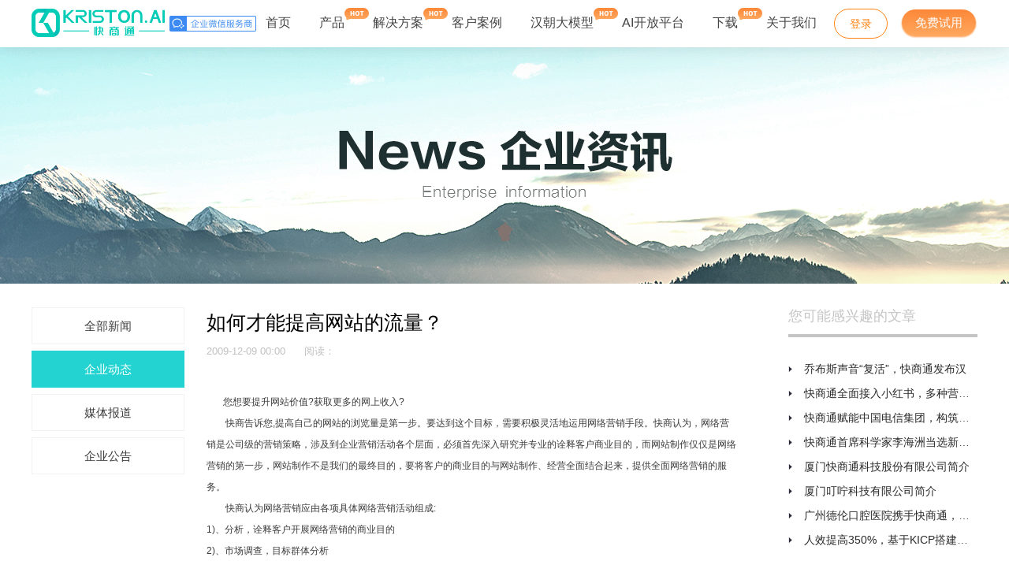

--- FILE ---
content_type: text/html
request_url: https://www.kuaishang.cn/news/qiye/201702067844.html
body_size: 8849
content:
<!doctype html>
<html>
<head>
<meta charset="gb2312">
<meta content="width=device-width, initial-scale=1.0, maximum-scale=1.0, user-scalable=0" name="viewport" />
<title>如何才能提高网站的流量？ | 快商通</title>
<meta name="keywords" content="如何才能提高网站的流量？" />
<meta name="description" content="如何才能提高网站的流量？" />
<meta http-equiv="X-UA-Compatible" content="IE=edge,chrome=1">
<link href="https://www.kuaishang.cn/css/base.css" rel="stylesheet" type="text/css">
<link href="https://www.kuaishang.cn/css/news.css" rel="stylesheet" type="text/css">
<!--[if IE]><script src="https://www.kuaishang.cn/js/html5.js" type="text/javascript"></script><![endif]-->
</head>
<body>
<!--[if IE 6]><script src="https://www.kuaishang.cn/js/DD_belatedPNG.js"></script><script>  DD_belatedPNG.fix('*');</script><![endif]-->
<script type="text/javascript" src="https://www.kuaishang.cn/js/jquery-1.12.4.min.js"></script>
<header id="head" class="indexnavbg head">
    <div class="ksaiheader_content">
        <div class="logo">
            <a href="https://www.kuaishang.cn/">
                <img src="https://www.kuaishang.cn/images/icon_logo_scale.png" width="169" height="36" alt="Kriston.AI（快商通）主页" id="logo">
                <i></i>
            </a>
            <span class="kswechat_logo"></span>
        </div>
        <nav class="navigation">
            <div class="menu">
                <ul class="first-menu1" id="nav">
                    <li class="nav-item">
                        <a href="https://www.kuaishang.cn/">首页<span class="ksaiheadernav_line"></span>
                        </a>
                    </li>
                    <li class="nav-item">
                        <a href='javascript:void(0);'>产品<img class="ksaiindex_arrow" src="https://www.kuaishang.cn/images/icon_down.png" width="12" height="7" alt=""/><span class="ksaiheadernav_line"></span><i class="ksaiheadernav_newhot_icon"></i>
                        </a>
                        <ul class="second-menu ksproduct_list">
                            <li class="kssecond_menulist kssecond_menulist_active">
                                <div class="ksproduct_list_title ksproduct_list_title1"><a href='javascript:void(0);'>营销Agent产品<img class="ksaiindex_arrow" src="https://www.kuaishang.cn/images/icon_down.png" width="12" height="7" alt=""/></a><img class="ksindex_arrow_right" width="7" height="14" src="https://www.kuaishang.cn/images/icon_arrow_right.png" alt=""></div>
                                <ul class="third-menu kskefu_list">
                                    <div class="headerBox">
                                        <div class="headerBox_list">
                                            <p>客服云</p>
                                            <li>
                                                <a href='https://www.kuaishang.cn/zaixiankefu.html?utm_source=from_head_old' class="ksainewindex_default_color1 ksainewindex_default_color">营销客服Agent<i class="ksaiheadernav_newhot_main"></i></a>
                                            </li>
                                            <li>
                                                <a href="https://www.kuaishang.cn/kstg1/kssdk/?utm_source=from_head_old">APP SDK接入</a>
                                            </li>
                                            <li>
                                                <a href="https://www.kuaishang.cn/official.html?utm_source=from_head_old">微信公众号客服系统</a>
                                            </li>
                                            
                                        </div>
                                        <div class="headerBox_list">
                                            <p>营销云</p>
											<li>
                                                <a href='https://www.kuaishang.cn/gptrobot/?utm_source=from_head_old' class="ksainewindex_default_color1 ksainewindex_default_color">白天套电Agent<i class="ksaiheadernav_newhot_main"></i></a>
                                            </li>
											<li>
                                                <a href='https://www.kuaishang.cn/fulllink/?utm_source=from_head_old' class="ksainewindex_default_color1 ksainewindex_default_color">全链路营销解决方案<i class="ksaiheadernav_newhot_main"></i></a>
                                            </li>
                                            <li>
                                                <a href='https://www.kuaishang.cn/wendajiqiren.html?utm_source=from_head_old'>智能问答Agent</a>
                                            </li>
                                            <li>
                                                <a href='https://www.kuaishang.cn/ai_call/?utm_source=from_head_old'>领鲸外呼Agent</a>
                                            </li>
                                            <li>
                                                <a href='https://www.kuaishang.cn/ai_robot.html?utm_source=from_head_old'>智能套电Agent</a>
                                            </li>
                                            <li>
                                                <a href='https://www.kuaishang.cn/ai_launch/?utm_source=from_head_old'>抖音信息流代运营</a>
                                            </li>
                                            <li>
                                                <a href='https://www.kuaishang.cn/aidhapp/?utm_source=from_head_old'>数字人Agent</a>
                                            </li>
                                        </div>
                                        <div class="headerBox_list">
                                            <p>销售云</p>
                                            <li>
                                                <a href='https://www.kuaishang.cn/scrm.html?utm_source=from_head_old' class="ksainewindex_default_color1 ksainewindex_default_color">见鱼私域回访CRM Agent<i class="ksaiheadernav_newhot_main"></i></a>
                                            </li>
                                            <li>
                                                <a rel="nofollow" href='javascript:void(0);' class="ksainewindex_default">AI呼叫中心</a>
                                            </li>
                                        </div>
                                        <div class="headerBox_list">
                                            <p>分析云</p>
                                            <li>
                                                <a rel="nofollow" href='javascript:void(0);' class="ksainewindex_default">可视化BI系统</a>
                                            </li>
                                            <li>
                                                <a rel="nofollow" href='javascript:void(0);' class="ksainewindex_default">行业知识图谱</a>
                                            </li>
                                            <li>
                                                <a rel="nofollow" href="javascript:void(0);" class="ksainewindex_default">知识应用系统</a>
                                            </li>
                                            <li>
                                                <a rel="nofollow" href="javascript:void(0);" class="ksainewindex_default">AI对话分析系统</a>
                                            </li>
                                            <li>
                                                <a rel="nofollow" href="javascript:void(0);" class="ksainewindex_default">AI智能分析与决策</a>
                                            </li>
                                        </div>
                                        <div class="headerBox_list">
                                            <p>声纹云</p>
                                            <li>
                                                <a rel="nofollow" href='https://www.shengwenyun.com/ksvoiceprint_collector.html'>声纹采集器</a>
                                            </li>
                                            <li>
                                                <a rel="nofollow" href='javascript:void(0);' class="ksainewindex_default">声纹鉴定工作站</a>
                                            </li>
                                            <li>
                                                <a rel="nofollow" href="https://www.shengwenyun.com/ksdatabase_system.html">“猎擎”声纹数据库系统</a>
                                            </li>
                                            <li>
                                                <a rel="nofollow" href="https://www.shengwenyun.com/ksvoiceprint_collector.html">声纹云API</a>
                                            </li>
                                        </div>
                                        <div class="headerBox_list">
                                            <p>场景支持</p>
                                            <li>
                                                <a href="https://www.kuaishang.cn/xiaochengxukefu.html?utm_source=from_head_old">小程序客服接入</a>
                                            </li>
                                            <li>
                                                <a href="https://www.kuaishang.cn/kstg1/order/">工单管理系统</a>
                                            </li>
                                        </div>
                                        <div style="clear:both;"></div>
                                    </div>
                                </ul>
                            </li>
                            <li class="kssecond_menulist">
                                <div class="ksproduct_list_title ksproduct_list_title2"><a href='javascript:void(0);'>智能中台<img class="ksaiindex_arrow" src="https://www.kuaishang.cn/images/icon_down.png" width="12" height="7" alt=""/></a><img class="ksindex_arrow_right" width="7" height="14" src="https://www.kuaishang.cn/images/icon_arrow_right.png" alt=""></div>
                                <ul class="third-menu kskefu_list">
                                    <div class="headerBox">
                                        <div class="headerBox_list headerBox_list1">
                                            <li>
                                                <a rel="nofollow" href="https://www.kuaishang.cn/kicp.html">智能人机对话平台KICP
                                                    <span class="kskefurnav_explain">0代码搭建智能对话系统</span>
                                                </a>
                                            </li>
                                            <li>
                                                <a rel="nofollow" href="javascript:void(0);" class="ksainewindex_default">知识应用平台KAP
                                                    <span class="kskefurnav_explain">智能化知识管理与应用</span>
                                                </a>
                                            </li>
                                            <li>
                                                <a rel="nofollow" href="javascript:void(0);" class="ksainewindex_default">数据分析平台BIP
                                                    <span class="kskefurnav_explain">可视化BI数据分析</span>
                                                </a>
                                            </li>
                                            <li>
                                                <a rel="nofollow" href="https://www.shengwenyun.com/ksvoiceprint_collector.html">智能语音交互平台IVP
                                                    <span class="kskefurnav_explain">语音交互与声纹识别</span>
                                                </a>
                                            </li>
                                        </div>
                                        <div style="clear:both;"></div>
                                    </div>
                                </ul>
                            </li>
                            <div style="clear:both;"></div>
                        </ul>
                    </li>
                    <li class="nav-item">
                        <a rel="nofollow" href='javascript:void(0);'>解决方案<img class="ksaiindex_arrow" src="https://www.kuaishang.cn/images/icon_down.png" width="12" height="7" alt=""/><span class="ksaiheadernav_line"></span><i class="ksaiheadernav_newhot_icon"></i>
                        </a>
                        <ul class="second-menu ksjiejue_list">
                            <div class="headerBox">
                                <div class="headerBox_list">
                                    <li style="width: 294px;" class="ksjiejue_list_active">
                                        <a rel="nofollow" href="https://www.kuaishang.cn/yingxiao/?utm_source=from_nav">AI+医美私域获客转化<i class="ksaiheadernav_newhot_main" style="position: unset;display: inline-block;margin-left: 6px;vertical-align: middle;"></i>
                                            <span class="kskefurnav_explain">精细化运营SOP，提升转化复购</span>
                                        </a>
                                    </li>
                                    <li>
                                        <a href="https://www.kuaishang.cn/wisdom_education/?utm_source=from_head_old">AI+教育
                                            <span class="kskefurnav_explain">解决招生难题，实现学员快速增长</span>
                                        </a>
                                    </li>
                                    <li>
                                        <a rel="nofollow" href="https://www.shengwenyun.com/ksfinancial_solutions.html">AI+金融
                                            <span class="kskefurnav_explain">一站式赋能，为金融科技提速</span>
                                        </a>
                                    </li>
                                    <li>
                                        <a rel="nofollow" href="https://www.shengwenyun.com/kspublic_inspection.html">AI+公检法
                                            <span class="kskefurnav_explain">多场景覆盖，建立新时代安全“声”命线</span>
                                        </a>
                                    </li>
                                    <li>
                                        <a rel="nofollow" href='javascript:void(0);' class="ksainewindex_default">AI+政务
                                            <span class="kskefurnav_explain">数字化智能治理，提升政务服务满意度</span>
                                        </a>
                                    </li>
                                    <li>
                                        <a href="http://kuaishang.cn/#ksvideohome">线上课堂
                                            <span class="kskefurnav_explain">赋能企业营销获客</span>
                                        </a>
                                    </li>
                                    <div style="clear:both;"></div>
                                </div>
                            </div>
                        </ul>
                    </li>
                    <li class="nav-item">
                        <a rel="nofollow" href='https://www.kuaishang.cn/cuscase/'>客户案例<img class="ksaiindex_arrow" src="https://www.kuaishang.cn/images/icon_down.png" width="12" height="7" alt=""/></a><span class="ksaiheadernav_line"></span>
                    </li>
                    <li class="nav-item">
                        <a rel="nofollow" href='https://www.kuaishang.cn/largemodel/'>汉朝大模型<img class="ksaiindex_arrow" src="https://www.kuaishang.cn/images/icon_down.png" width="12" height="7" alt=""/></a><span class="ksaiheadernav_line"></span><i class="ksaiheadernav_newhot_icon"></i>
                    </li>
                    <!-- <li class="nav-item">
                        <a rel="nofollow" href='javascript:void(0);'>客户案例<img class="ksaiindex_arrow" src="https://www.kuaishang.cn/images/icon_down.png" width="12" height="7" alt=""/></a><span class="ksaiheadernav_line"></span>
                        <ul class="second-menu ksfuwu_list">
                            <div class="headerBox">
                                <div class="headerBox_list">
                                    <li class="ksfuwu_list_active">
                                        <a rel="nofollow" href="https://www.kuaishang.cn/cuscase/" target="_blank">客户案例<i class="ksaiheadernav_newhot_main" style="position: unset;display: inline-block;margin-left: 6px;vertical-align: middle;"></i>
                                            <span class="kskefurnav_explain">38万企业的共同选择</span>
                                        </a>
                                    </li>
                                    <li>
                                        <a rel="nofollow" href="https://www.kuaishang.cn/Service_case/" target="_blank">客户成功故事
                                            <span class="kskefurnav_explain">帮助企业从优秀到卓越</span>
                                        </a>
                                    </li>
                                    <div style="clear:both;"></div>
                                </div>
                            </div>
                        </ul>
                    </li> -->
                    <li class="nav-item">
                        <a rel="nofollow" href='https://www.kuaishang.cn/VoiceprintHome/'>AI开放平台<img class="ksaiindex_arrow" src="https://www.kuaishang.cn/images/icon_down.png" width="12" height="7" alt=""/></a><span class="ksaiheadernav_line"></span>
                        <ul class="second-menu ksopenplatform_list">
                            <div class="headerBox">
                                <div class="headerBox">
                                    <div class="headerBox_list">
                                        <p>语音扩展</p>
                                        <li>
                                            <a href='https://www.kuaishang.cn/VoiceprintHome/Voiceprint/'>声纹识别<i class="ksaiheadernav_newhot_icon" style="position: unset;display: inline-block;margin-left: 6px;vertical-align: middle;"></i></a>
                                        </li>
                                        <li>
                                            <a href="https://www.kuaishang.cn/VoiceprintHome/Cover/">翻唱识别<i class="ksaiheadernav_new_main" style="position: unset;display: inline-block;margin-left: 6px;vertical-align: middle;"></i></a>
                                        </li>
                                        <li>
                                            <a href="https://www.kuaishang.cn/VoiceprintHome/AudioFingerprint/">音频指纹</a>
                                        </li>
                                    </div>
                                    <div class="headerBox_list">
                                        <p>语音处理</p>
                                        <li>
                                            <a href="https://www.kuaishang.cn/VoiceprintHome/PersonalDivision/">人声分割</a>
                                        </li>
                                        <li>
                                            <a href="https://www.kuaishang.cn/VoiceprintHome/Separation/">人声分离</a>
                                        </li>
                                        <li>
                                            <a href="https://www.kuaishang.cn/VoiceprintHome/VoiceMuch/">语音增强</a>
                                        </li>
                                    </div>
                                    <div class="headerBox_list">
                                        <p>语音识别</p>
                                        <li>
                                            <a href='https://www.kuaishang.cn/VoiceprintHome/RealTimeVoice/'>实时语音识别<i class="ksaiheadernav_new_main" style="position: unset;display: inline-block;margin-left: 6px;vertical-align: middle;"></i></a>
                                        </li>
                                        <li>
                                            <a href='https://www.kuaishang.cn/VoiceprintHome/sounds/'>短语音识别</a>
                                        </li>
                                        <li>
                                            <a href='https://www.kuaishang.cn/VoiceprintHome/Transcribe/'>语音转写<i class="ksaiheadernav_new_main" style="position: unset;display: inline-block;margin-left: 6px;vertical-align: middle;"></i></a>
                                        </li>
                                    </div>
                                    <div class="headerBox_list">
                                        <p>语音分析</p>
                                        <li>
                                            <a href='https://www.kuaishang.cn/VoiceprintHome/Counterfeit/'>深度伪造语音检测<i class="ksaiheadernav_new_main" style="position: unset;display: inline-block;margin-left: 6px;vertical-align: middle;"></i></a>
                                        </li>
                                        <li>
                                            <a href="https://www.kuaishang.cn/VoiceprintHome/SpeechDetection/">语音检测</a>
                                        </li>
                                    </div>
                                    <div class="headerBox_list">
                                        <p>自然语言理解</p>
                                        <li>
                                            <a href="https://www.kuaishang.cn/VoiceprintHome/entity/">命名实体识别</a>
                                        </li>
                                        <li>
                                            <a href="https://www.kuaishang.cn/VoiceprintHome/classify/">文本分类</a>
                                        </li>
                                        <li>
                                            <a href="https://www.kuaishang.cn/VoiceprintHome/keywords/">关键词提取</a>
                                        </li>
                                        <li>
                                            <a href="https://www.kuaishang.cn/VoiceprintHome/question/">问句判断</a>
                                        </li>
                                        <li>
                                            <a href="https://www.kuaishang.cn/VoiceprintHome/Similarity/">文本相似度<i class="ksaiheadernav_new_main" style="position: unset;display: inline-block;margin-left: 6px;vertical-align: middle;"></i></a>
                                        </li>
                                    </div>
                                    <div style="clear:both;"></div>
                                </div>
                            </div>
                        </ul>
                    </li>
                    <li class="nav-item">
                        <a href='https://www.kuaishang.cn/deskdownload/' title="免费在线客服系统下载" target="_blank">下载<img class="ksaiindex_arrow" src="https://www.kuaishang.cn/images/icon_down.png" width="12" height="7" alt=""/><span class="ksaiheadernav_line"></span><i class="ksaiheadernav_newhot_icon"></i>
                        </a>
                        <ul class="second-menu ksfuwu_list">
                            <div class="headerBox">
                                <div class="headerBox_list">
                                    <li class="ksfuwu_list_active">
                                        <a rel="nofollow" href="https://www.kuaishang.cn/help/common/faq/" target="_blank">帮助中心
                                            <span class="kskefurnav_explain">常见问题自助查询</span>
                                        </a>
                                    </li>
                                    <li>
                                        <a rel="nofollow" href="https://www.kuaishang.cn/manual/show/" target="_blank">新手上路
                                            <span class="kskefurnav_explain">新手指引，轻松上手使用</span>
                                        </a>
                                    </li>
                                    <li>
                                        <a rel="nofollow" href="https://www.kuaishang.cn/help/log/pc/" target="_blank">更新日志
                                            <span class="kskefurnav_explain">高速迭代，每月更新</span>
                                        </a>
                                    </li>
                                    <li>
                                        <a href='https://www.kuaishang.cn/deskdownload/' target="_blank" class="ksainewindex_default_color1 ksainewindex_default_color">下载中心
                                            <span class="kskefurnav_explain">客服系统下载</span>
                                        </a>
                                    </li>
                                </div>
                            </div>
                        </ul>
                    </li>
                    <li class="nav-item">
                        <a rel="nofollow" href="https://www.kuaishang.cn/aboutus/" target="_blank">关于我们<img class="ksaiindex_arrow" src="https://www.kuaishang.cn/images/icon_down.png" width="12" height="7" alt=""/><span class="ksaiheadernav_line"></span>
                        </a>
                        <ul class="second-menu ksfuwu_list">
                            <div class="headerBox">
                                <div class="headerBox_list">
                                    <li class="ksfuwu_list_active">
                                        <a rel="nofollow" href="https://www.kuaishang.cn/aboutus/" target="_blank">公司简介
                                            <span class="kskefurnav_explain">人工智能独角兽企业</span>
                                        </a>
                                    </li>
                                    <li>
                                        <a rel="nofollow" href="https://www.kuaishang.cn/news/" target="_blank">新闻中心
                                            <span class="kskefurnav_explain">企业大事件一手掌握</span>
                                        </a>
                                    </li>
                                    <li>
                                        <a rel="nofollow" target="_blank" href='https://www.kuaishang.cn/Service_base/'>标准基地
                                            <span class="kskefurnav_explain">携手中国标准化研究院共建</span></a>
                                    </li>
                                    <li>
                                        <a rel="nofollow" href="https://www.kuaishang.cn/lab/" >Kriston AI实验室
                                            <span class="kskefurnav_explain">自主原创人工智能引擎平台</span>
                                        </a>
                                    </li>
                                </div>
                                <div style="clear:both;"></div>
                            </div>
                        </ul>
                    </li>
                    <li class="nav-item ksnav_phone">
                        <a rel="nofollow" href="https://www.kuaishang.cn/reg.html?refer=indexWebsiteNavigationDrop" target="_blank"><div class="ksnav_phone_btn">免费试用</div></a>
                    </li>
                </ul>
            </div>
        </nav>
        <!-- <div id="ksaiheader_telephone"><img style="margin-right: 8px;" src="https://www.kuaishang.cn/images/icon_phone.png" width="22" height="2" alt=""/>400-900-1323</div> -->
        <ul class="ksheader_right">
            <li class="ksmenu_block">
                <a rel="nofollow" class="ksfree_login" href="https://chat.kuaishang.cn/" target="_blank" title="登录">登录</a>
            </li>
            <li class="ksmenu_block">
                <a rel="nofollow" class="ksfree_register" href="https://www.kuaishang.cn/reg.html?refer=topBanner&index2=1" target="_blank" title="免费试用">免费试用</a>
            </li>
        </ul>
        <div class="clear"></div>
    </div>
</header>
<div class="ksindex_phone">
    <a rel="nofollow" href="https://www.kuaishang.cn/reg.html?refer=indexWebsiteNavigationDrop" target="_blank">免费试用</a>
</div>
<div id="ksainewindex_phone_mask"></div>
<!-- ksainewindex_pop start -->
<div id="ksainewindex_mask"></div>
<div class="ksainewindex_pop" id="ksainewindex_pop">
    <div class="ksainewindex_pop_title">
        <h2>免费预约解决方案专家</h2>
        <p>预约解决方案专家，一对一为您服务</p>
    </div>
    <div class="ksainewindex_pop_content">
        <iframe frameborder="0" src="https://shop.kuaishang.cn/index2.htm?source=AI&from=1"></iframe>
    </div>
    <a rel="nofollow" href="javascript:;" class="ksainewindex_pop_close"></a>
</div>
<!--ksainewindex_pop end-->
<script type="text/javascript" src="https://www.kuaishang.cn/js/header.js" charset="utf-8"></script>
 <div class="focus-news"><img src="https://www.kuaishang.cn/images/news/m-banner.jpg"></div>
<section class="part-1">
  <div class="container">
    <div class="left-box" id="newsleft"><ul>
<li><a href='https://www.kuaishang.cn/news/'>全部新闻</a> </li>
        <li class='on'><a href='https://www.kuaishang.cn/news/qiye/'>企业动态</a></li>
         <li><a href='https://www.kuaishang.cn/news/meiti/'>媒体报道</a> </li>
        
         <li><a href='https://www.kuaishang.cn/news/gonggao/'>企业公告</a> </li>
        
      </ul>
  <div class="clear"></div></div>
    <div class="view-main">
      <div class="content">
        <div class="newsview">
          <h1>如何才能提高网站的流量？</h1>
          <div class="the-time">2009-12-09 00:00&#160;&#160;</a>&#160;&#160;&#160;&#160;阅读：<script src="https://www.kuaishang.cn/plus/count.php?view=yes&aid=7844&mid=2" type='text/javascript' language="javascript"></script></div>
          <div class="body"> <div class="sdagfadf">
	&nbsp;　&nbsp; 您想要提升网站价值?获取更多的网上收入?<br />
	　　快商告诉您,提高自己的网站的浏览量是第一步。要达到这个目标，需要积极灵活地运用网络营销手段。快商认为，网络营销是公司级的营销策略，涉及到企业营销活动各个层面，必须首先深入研究并专业的诠释客户商业目的，而网站制作仅仅是网络营销的第一步，网站制作不是我们的最终目的，要将客户的商业目的与网站制作、经营全面结合起来，提供全面网络营销的服务。<br />
	　　快商认为网络营销应由各项具体网络营销活动组成:<br />
	1)、分析，诠释客户开展网络营销的商业目的<br />
	2)、市场调查，目标群体分析<br />
	3)、明确目标，明确预算，明确推广策略<br />
	4)、制定全面网络营销方案<br />
	5)、网站建设<br />
	6)、分阶段全面优化网站<br />
	7)、有策略的运用网络推广手段进行全面的分阶段的网站推广<br />
	8)、网站流量统计分析<br />
	9)、推广效果评估与控制<br />
	10)、提供完善周密的客户服务<br />
	11)、创意性网络营销等
	<p>
		　　企业的网络营销就要由以上步骤来实现，只有通过全面的整体的网络营销，从多方面多角度来对网站进行推广、营销，网站的流量才会提高。</p>
	<p align="left">
		&nbsp;</p>
	<p>
		&nbsp;</p>
	<p>
		&nbsp;</p>
</div>
<style type="text/css">
<!--{cke_protected}{C}%3C!%2D%2D%0D%0A.STYLE2%20%7Bcolor%3A%20%23003399%7D%0D%0A%2D%2D%3E--></style>
<style type="text/css">
.sdagfadf{ font-size:12px; line-height:27px; color: #3C3C3C}
.zongyaoziti134{ font-size:12px; line-height:24px; color: #FF0000}
        .yanseyanse1{ color: #00376F; font-weight: bold; line-height:37px}
		.yanseyanse11{color: #FF0000; line-height:30px}
		        .shougeyanseyanse1{ color: #00376F; font-weight: bold; line-height:55px}
		.hengxian134{ hr size="1" color="#00CCCC" />}
		.shixiang1343a{<hr size=1 color="#cccccc">}
.STYLE4 {font-size: 12px; line-height: 24px; color: #FF0000; font-weight: bold; }</style>
            <div class="ksblog_details_brief_statute">本文所有权归属于快商通所有，未经本公司许可，不得转载、引用、摘录、摘编、复制、下载、打印、传播，否则快商通将依法追究相关行为人的法律责任。</div>
            <div class="clear"></div>
          </div>
          <div class="share"> <span>分享到</span>
            <ul>
              <li> 
                <script type="text/javascript">document.write(['<a rel="nofollow" href="https://sns.qzone.qq.com/cgi-bin/qzshare/cgi_qzshare_onekey?url=',encodeURIComponent(location.href),'&title=',encodeURIComponent(document.title),'" target="_blank"   title="分享到QQ空间"><img src="https://www.kuaishang.cn/images/news/6.png" width="30" height="30"><\/a>'].join(''));</script> 
              </li>
              <li><a rel="nofollow" class="jiathis_button_weixin"><img src="https://www.kuaishang.cn/images/news/5.png" width="31" height="30"></a><script type="text/javascript" src="https://v3.jiathis.com/code/jia.js?uid=1" charset="utf-8"></script></li>
              <li><a rel="nofollow" class="jiathis_button_tsina"><img src="https://www.kuaishang.cn/images/news/4.png" width="30" height="30" title="分享到微博"></a><script type="text/javascript" src="https://v2.jiathis.com/code/jia.js" charset="utf-8"></script></li>
            </ul>
          </div>
          <div class="inle-pag">
            <div class="pageno">
              <div class="dede_pages">
                <ul class="pagelist">
                  
                </ul>
              </div>
            </div>
          </div>
          <div class="clear"></div>
        </div>
      </div>
    </div>
    <div class="view-right">
      <div class="title">您可能感兴趣的文章</div>
      <ul>
        <li><a href="https://www.kuaishang.cn/news/qiye/2025010322620.html">乔布斯声音“复活”，快商通发布汉</a></li><li><a href="https://www.kuaishang.cn/news/qiye/2024062021524.html">快商通全面接入小红书，多种营销功</a></li><li><a href="https://www.kuaishang.cn/news/qiye/2020060116913.html">快商通赋能中国电信集团，构筑网络</a></li><li><a href="https://www.kuaishang.cn/news/qiye/2022051218110.html">快商通首席科学家李海洲当选新加坡</a></li><li><a href="https://www.kuaishang.cn/news/qiye/2022030218028.html">厦门快商通科技股份有限公司简介</a></li><li><a href="https://www.kuaishang.cn/news/qiye/2022022218003.html">厦门叮咛科技有限公司简介</a></li><li><a href="https://www.kuaishang.cn/news/qiye/2021102717899.html">广州德伦口腔医院携手快商通，开启</a></li><li><a href="https://www.kuaishang.cn/news/qiye/2021102717898.html">人效提高350%，基于KICP搭建的营销</a></li>
      </ul>
      <div class="next"> <span>上一篇&nbsp;<a href='https://www.kuaishang.cn/news/qiye/201702067843.html'>中世纪网络的呼叫中入业务将正式转入快商集团旗下公司“快商”运</a> </span> <span>下一篇&nbsp;<a href='https://www.kuaishang.cn/news/qiye/201702067852.html'>快商“友谊杯”乒乓球比赛</a> </span> </div>
      <div class="clear"/>
    </div>
  </div>
  </div>
</section>
<!-- ksainewindex_footer start -->
<div class="ksainewindex_footer">
	<div class="ksainewindex_footer_content">
        <div class="ksainewindex_footer_left">
            <!-- <img class="ksainewindex_footer_logo" src="https://static.kuaishang.cn/kuaishangtong/images/icon_ailogo.png" alt="Kriston.AI 快商通logo"/> -->
            <p style="font-size: 15px;color:#212121;line-height:1.5;margin-top: 0;">Kriston.AI 快商通是一家智能营销与客户服务解决方案服务商，为各行业提供专业的在线客服系统及AI智能客服机器人相关功能服务。</p>
            <p>ISO27001信息安全管理
                <span style="margin-left:10px;">CMMI5</span>
            </p>
            <p>高新技术企业</p>
            <p><img src="https://static.kuaishang.cn/kuaishangtong/images/icon_footer_call.png" width="24" height="24" alt="电话"/><span style="color:#3E3E3E;font-weight: 600;vertical-align: middle;">400-900-1323</span>
            </p>
            <div class="ksainewindex_footer_wechat">
                <img src="https://static.kuaishang.cn/kuaishangtong/images/ainewindex/icon_QRcode.png" width="161" height="161" alt="快商通公众号二维码"/>
                <p style="font-size: 15px;color:#212121;padding-top: 4px;">关注快商通</p>
                <p>更快了解最新产品动态</p>
            </div>
        </div>
		<div class="ksainewindex_footer_right">
            <ul class="ksainewindex_footer_right_bottom">
                <li>
                    <h3>AI营销客服云平台</h3>
                    <p><a href="https://www.kuaishang.cn/zaixiankefu.html?utm_source=footer" target="_blank">营销客服Agent<i class="ksaiheadernav_newhot_main"></i></a></p>
                    <p><a href="https://www.kuaishang.cn/scrm.html?utm_source=footer" target="_blank">见鱼私域回访CRM Agent<i class="ksaiheadernav_newhot_main"></i></a></p>
                    <p><a href="https://www.kuaishang.cn/ai_call/?utm_source=footer" target="_blank">领鲸外呼Agent<i class="ksaiheadernav_newhot_main"></i></a></p>
                    <p><a href="https://www.kuaishang.cn/wendajiqiren.html?utm_source=footer" target="_blank">智能问答Agent<i class="ksaiheadernav_newhot_main"></i></a></p>                    
                    <p><a href="https://www.kuaishang.cn/ai_robot.html?utm_source=footer" target="_blank">智能套电Agent</a></p>
                    <p><a href="https://www.kuaishang.cn/douyin.html?utm_source=footer" target="_blank">抖音客服系统</a></p>
                </li>
                <li>
                    <h3>智能声纹云平台</h3>
                    <p>
                        <a rel="nofollow" href="https://www.kuaishang.cn/Solution_Finance/" target="_blank">智慧金融</a>
                    </p>
                    <p>
                        <a rel="nofollow" href="https://www.kuaishang.cn/gasem/publicInspection/" target="_blank">智慧公检法</a>
                    </p>
                    <p>
                        <a rel="nofollow" href="https://www.kuaishang.cn/Solution/comprehensive_social/" target="_blank">智慧社保</a>
                    </p>
                </li>
                <li>
                    <h3>下载中心</h3>
                    <p>
                        <a rel="nofollow" href="https://www.kuaishang.cn/deskdownload/" target="_blank">客户端下载</a>
                    </p>
                    <div class="down01">
                        <p>
                            <a>ios版下载</a>
                        </p>
                        <div class="down02">
                            <img src="https://www.kuaishang.cn/images/download/ios.png" width="96" height="97"/>
                        </div>
                    </div>
                    <div class="down01">
                        <p>
                            <a>Android版下载</a>
                        </p>
                        <div class="down02">
                            <img src="https://www.kuaishang.cn/images/download/android.png" width="98" height="98"/>
                        </div>
                    </div>
                </li>
                <li>
                    <h3>服务支持</h3>
                    <p>
                        <a rel="nofollow" href="https://www.kuaishang.cn/price/?utm_source=footer_htm" target="_blank">产品价格</a>
                    </p>
                    <p>
                        <a rel="nofollow" href="https://www.kuaishang.cn/help/common/faq/" target="_blank">帮助中心</a>
                    </p>
                    <p>
                        <a href="https://www.kuaishang.cn/blog/" target="_blank">快商学府</a>
                    </p>
                    <p>
                        <a href="https://www.kuaishang.cn/zt/" target="_blank">博客专题</a>
                    </p>
                    <p>
                        <a href="https://www.kuaishang.cn/tags.html" target="_blank">快商标签</a>
                    </p>
                    <p><a href="https://www.kuaishang.cn/robot/" target="_blank">客服机器人专题</a></p>
                </li>
                <li>
                    <h3>关于我们</h3>
                    <p>
                        <a rel="nofollow" href="https://www.kuaishang.cn/aboutus/" target="_blank">公司简介</a>
                    </p>
                    <p>
                        <a rel="nofollow" href="https://www.kuaishang.cn/aboutus/" target="_blank">联系我们</a>
                    </p>
                    <p>
                        <a rel="nofollow" href="https://www.kuaishang.cn/Service_base/" target="_blank">人工智能标准研究基地</a>
                    </p>
                </li>
            </ul>
        </div>
		<div style="clear:both;"></div>
    </div>
    <div class="ksainewindex_footer_list">
        <div>总部地址：厦门市集美区软件园三期B20栋11-13层</div>
        版权所有 &#169; 2007 - 现在 Kriston.AI 快商通网站备案号：
        <a class="kskeep_record" href="https://beian.miit.gov.cn/" target="_blank" rel="nofollow">闽ICP备08108754号-5</a>
        <div class="ksainewindex_last_footer">
            <a rel="nofollow" href="https://www.kuaishang.cn/ksprivacy_policy.html" target="_blank">法律声明</a>&#160;
            <a rel="nofollow" href="https://www.kuaishang.cn/ksmember_terms.html" target="_blank">用户协议</a>&#160;
            <a rel="nofollow" href="https://www.kuaishang.cn/aboutus/" target="_blank">联系我们</a>
        </div>
    </div>
</div>
<script>
$(document).ready(function(){
    $(".ksainewindex_footer_chain_link span").click(function() {
        $(this).addClass("on").siblings("span").removeClass("on"),
        $(".ksainewindex_footer_chain_websites .ksainewindex_footer_chain_name").hide().eq($(this).index()).show();
    });
});
</script>
<!-- ksainewindex_footer end -->
<div id="bottom">
    <div class="ksindex_bottom_phone">
        <div class="qwrz_phone">
            <div class="qwrz_phone_left">权威认证</div>
            <div class="qwrz_phone_right">
                <p>
                    <span style="margin-right:16px;">ISO27001信息安全管理</span>
                    <span style="margin-right:16px;">高新技术企业</span>
                    <span>CMMI5</span>
                </p>
            </div>
            <div style="clear:both;"></div>
        </div>
        <div class="qwrz_phone">
            <div class="qwrz_phone_left">AI营销客服云平台</div>
            <div class="qwrz_phone_right">
                <p>
                    <a href="https://www.kuaishang.cn/zaixiankefu.html" target="_blank">营销客服Agent</a>
                    <a href="https://www.kuaishang.cn/wendajiqiren.html" target="_blank">智能问答Agent</a>
                    <a href="https://www.kuaishang.cn/ai_robot.html" target="_blank">智能套电Agent</a>
                    <a href="https://www.kuaishang.cn/scrm.html" target="_blank">见鱼私域回访CRM Agent</a>
                    <a href="https://www.kuaishang.cn/ai_call/" target="_blank">领鲸外呼Agent</a>
                </p>
            </div>
            <div style="clear:both;"></div>
        </div>
        <div class="qwrz_phone">
            <div class="qwrz_phone_left">智能声纹云平台</div>
            <div class="qwrz_phone_right">
                <p>
                    <a rel="nofollow" href="https://www.kuaishang.cn/Solution_Finance/" target="_blank">智慧金融</a>
                    <a rel="nofollow" href="https://www.kuaishang.cn/gasem/publicInspection/" target="_blank">智慧公检法</a>
                    <a rel="nofollow" href="https://www.kuaishang.cn/Solution/comprehensive_social/" target="_blank">智慧社保</a>
                </p>
            </div>
            <div style="clear:both;"></div>
        </div>
        <div class="qwrz_phone">
            <div class="qwrz_phone_left">关于我们</div>
            <div class="qwrz_phone_right">
                <p>
                    <a rel="nofollow" href="https://www.kuaishang.cn/aboutus/" target="_blank">公司简介</a>
                    <a rel="nofollow" href="https://www.kuaishang.cn/Service_base/" target="_blank">人工智能标准研究基地</a>
                </p>
            </div>
            <div style="clear:both;"></div>
        </div>
        <div class="qwrz_phone" style="padding-bottom:20px;">
            <div class="qwrz_phone_left">联系我们</div>
            <div class="qwrz_phone_right">
                <p>服务热线：400-900-1323</p>
                <p>售后QQ：800054885</p>
                <p style="width:160px;">地址：厦门市集美软件园三期B20栋11-13层</p>
                <div class="qwrz_phone_follow">
                    <img src="https://static.kuaishang.cn/kuaishangtong/images/ainewindex/icon_QRcode.png" alt="快商通公众号二维码"/>
                    <p style="margin-top:6px;text-align: center;color:#fff;">扫码关注微信公众平台</p>
                </div>
            </div>
            <div style="clear:both;"></div>
        </div>
    </div>
    <div class="ksainewindex_footer_phone_list">
        <div>
            <a rel="nofollow" href="https://www.kuaishang.cn/ksprivacy_policy.html" target="_blank">法律声明</a>&#160;
            <a rel="nofollow" href="https://www.kuaishang.cn/ksmember_terms.html" target="_blank">用户协议</a>
        </div>
        版权所有 &#169; 2007 - 现在 Kriston.AI 快商通网站备案号：
        <a class="kskeep_record" href="https://beian.miit.gov.cn/" target="_blank" rel="nofollow">闽ICP备08108754号-5</a>
    </div>
</div>
<footer class="ksbase_footer">
    <div  class="container">
        <div class="copyright">
            <span>版权所有 &#169; 2007-现在 Kriston.AI 快商通网站备案号：
                <a class="kskeep_record" href="https://beian.miit.gov.cn/" target="_blank" rel="nofollow">闽ICP备08108754号-5</a>
                <div class="ksindex_last_footer">
                    <a rel="nofollow" href="https://www.kuaishang.cn/legal.html">框架构建</a>&#160;
                    <a rel="nofollow" href="https://www.kuaishang.cn/service.html">法律声明</a>
                </div>
            </span> 
        </div>
    </div>
</footer>
<!--<script src="https://www.kuaishang.cn/js/gotop.js"></script>-->
<!--手机导航-->
<script src="https://www.kuaishang.cn/js/jquery.meanmenu.min.js"></script>
<script>
jQuery(document).ready(function () {
    jQuery('.navigation .menu').meanmenu();
});
</script>
<!--弹窗-->
<script type="text/javascript" src="https://www.kuaishang.cn/js/jquery.reveal.js"></script>
<!--弹窗-->
<!-- 生成代码 -->
<script type="text/javascript" src="https://test.kuaishang.cn/bs/ks.j?cI=168168&fI=1136" charset="utf-8"></script>

<script>
var _hmt = _hmt || [];
(function() {
  var hm = document.createElement("script");
  hm.src = "https://hm.baidu.com/hm.js?80455184e0e713d06af405206b77604a";
  var s = document.getElementsByTagName("script")[0];
  s.parentNode.insertBefore(hm, s);
})();
</script>
<!-- Global site tag (gtag.js) - Google Analytics -->
<script async src="https://www.googletagmanager.com/gtag/js?id=UA-154568579-1"></script>
<script>
  window.dataLayer = window.dataLayer || [];
  function gtag(){dataLayer.push(arguments);}
  gtag('js', new Date());

  gtag('config', 'UA-154568579-1');
</script>
<script type="text/javascript">
      window._pt_lt = new Date().getTime();
      window._pt_sp_2 = [];
      _pt_sp_2.push("setAccount,457d83f8");
      var _protocol =(("https:" == document.location.protocol) ? " https://" : " http://");
      (function() {
        var atag = document.createElement("script");
        atag.type = "text/javascript";
        atag.async = true;
        atag.src = _protocol + "js.ptengine.cn/457d83f8.js";
        var s = document.getElementsByTagName("script")[0];
        s.parentNode.insertBefore(atag, s);
      })();
  </script>
<script type="text/javascript" src="https://www.kuaishang.cn/js/biddingSource.js"></script>
<!--<script type="text/javascript" src="https://www.kuaishang.cn/ad/leftBottomFloatingBoxSEO.js" charset="utf-8"></script>--> 
<!--图片轮换--> 
<script type="text/javascript">
		jQuery(document).ready(function($) {
		    $('#homepage-slider').flexslider({
				animation: "fade", 
				slideshow: true, 
				slideshowSpeed: 8500, 
				animationDuration: 500,
				directionNav:  true,
				controlNav: true, 
				keyboardNav: true, 
				mousewheel: false,
				useCSS: true,
				animationLoop: true, 
				pauseOnAction: true, 
				pauseOnHover: false 
		    });
		});
		</script> 
<script type='text/javascript' src='https://www.kuaishang.cn/js/plugins.js'></script> 
 
<!--图片轮换-->
</body>
</html>

--- FILE ---
content_type: text/html; charset=gb2312
request_url: https://www.kuaishang.cn/plus/count.php?view=yes&aid=7844&mid=2
body_size: 24
content:
document.write('396');


--- FILE ---
content_type: text/html;charset=UTF-8
request_url: https://shop.kuaishang.cn/index2.htm?source=AI&from=1
body_size: 5929
content:
<!DOCTYPE HTML>
<html>
<head>
    <meta charset="UTF-8" />
    <meta name="viewport" content="width=device-width, height=device-height, initial-scale=1.0, minimum-scale=1.0, maximum-scale=1.0, user-scalable=no" />
    <title></title>
    <link rel="stylesheet" type="text/css" href="css/tong.css" />
    <link rel="stylesheet" type="text/css" href="css/style.css" />
    <link rel="stylesheet" type="text/css" href="css/register/diy_select.css" />
    <link rel="stylesheet" type="text/css" href="css/register/kswebsite_account.css" />
    <link rel="stylesheet" type="text/css" href="css/register/kswebsite_send_success.css" />
    <link rel="stylesheet" type="text/css" href="css/register/kswebsite_registered.css" />
    <link rel="stylesheet" type="text/css" href="css/register/registered_success.css" />
    <link rel="stylesheet" type="text/css" href="css/register/kswebsite_forget_password.css" />
    <link rel="stylesheet" type="text/css" href="css/register/kswebsite_reset_password.css" />
    <link rel="stylesheet" type="text/css" href="css/register/kswebsite_reset_success.css" />
    <link rel="icon" type="image/png" href="images/favicon.ico"/>
    <script type="text/javascript" src="js/mem/jquery-1.12.4.min.js"></script>
    <script type="text/javascript" src="js/mem/crypto-js.js"></script>
</head>
<script>
    function getQuery(para){
        var reg = new RegExp("(^|&)"+para +"=([^&]*)(&|$)");
        var r = window.location.search.substr(1).match(reg);
        if(r!=null){
            return unescape(r[2]);
        }
        return null;
    }
    // if((getQuery('from') != 1)&&(getQuery('source') != 'AI')){
    //     var url = document.URL;
    //     if (url.indexOf("refer=indexBanner")>-1){
    //         this.location.href = "https://shop.kuaishang.cn/index.htm?refer=indexBanner&index2=1";
    //     }else if(url.indexOf("refer=topBanner")>-1){
    //         this.location.href = "https://shop.kuaishang.cn/index.htm?refer=topBanner&index2=1";
    //     }else{
    //         this.location.href = "https://shop.kuaishang.cn/index.htm?index2=1";
    //     }
    // }
</script>
<!--[if lte IE 9]>
<style>
.kswebsite_registration_city .kswebsite_registration_city_control {width:190px;}
</style>
<![endif]-->
<!--[if lte IE 9]>
<style>
.kswebsite_registration_city_control {padding:12px 7px;}
</style>
<![endif]-->
<!--[if IE 7]>
<style>
.kswebsite_registration_city .kswebsite_registration_city_group select{margin:-2px;}
</style>
<![endif]-->
<body>
    <div class="kswebsite kswebsite_popup">
        <!--kswebsite_nav start-->
        <!-- <div class="kswebsite_nav_pic">
            <div  class="kswebsite_nav_pic_title">
                <h2>注册快商通客服</h2>
            </div>
        </div> -->
        <div class="kswebsite_header">
            <div  class="kswebsite_header_logo">
                <a href="http://www.kuaishang.cn"><img src="images/mem/kswebsite_logo.png" alt="快商通主页"/></a>
            </div>
        </div>

        <!--kswebsite_nav end-->
        <!--kswebsite_phone start-->
        <div class="kswebsite_phone kswebsite_phone_ai">
            <div class="kswebsite_phone_header">
                <div class="kswebsite_phone_title_left">
                    <img src="images/mem/icon_newlogo1.png" width="136" height="29" alt="" />
                </div>
                <div class="kswebsite_phone_title_right">
                    <a href="http://kuaishang.cn/" target="_blank">首页</a>
                </div>
            </div>
            <!-- <div>
                <img th:src="@{images/mem/registration_page_phone1.jpg}" width="100%" height="100%" alt="" />
            </div> -->
        </div>
        <!--kswebsite_phone end-->
        <!--kswebsite_register start-->
        <div class="kswebsite_register ksintelligence_register">
            <div class="kswebsite_register_newlist">
                <!-- <h1>专注智能营销的客服系统</h1> -->
                <div class="kswebsite_register_shadow">
                    <div class="kswebsite_register_shadow_left kswebsite_register_shadow_ai">
<!--                        <ul th:switch="${source}">-->
<!--                            <li th:case="AI" class="kswebsite_register_selected">人工智能解决方案</li>-->
<!--                            <li th:case="*" class="kswebsite_register_selected">智能营销客服系统</li>-->
<!--                        </ul>-->
                        <ul>
                            <li style="display:none"><a href="/OnlineReg/index2.htm" style="display: block">智能营销客服系统</a></li>
                            <li class="kswebsite_register_selected"><a href="/OnlineReg/index2.htm?source=AI" style="display: block">人工智能解决方案</a></li>
                        </ul>
                    </div>
                    <div class="kswebsite_register_shadow_right kswebsite_register_right_ai">
                        <div class="kswebsite_register_shadow_right_hide">
                            <h3>免费预约解决方案专家</h3>
                            <h4>金融、公检法等行业声纹识别、智能生物识别技术</h4>
                            <!--registration_finish start-->
                            <div class="kswebsite_registration_finish">
                                <ul class="kswebsite_registration_finish_list">
                                    <!-- <li class="kswebsite_registration_finish_website">
                                        <input type="text" placeholder="公司网址" onpropertychange="showButton('weburl')" name="weburl" oninput="showButton('weburl')" id="kswebsite_registration_finish_website" required="required" maxlength="50"/>
                                        <span class="kswebsite_registration_error" id="kswebsite_website_error">您的网址格式不正确</span>
                                    </li> -->
                                    <li style="position:relative;width:100%;font-size: 14px;z-index:10;">
                                        <span class="kswebsite_registration_error">请填写公司名称</span>
                                        <div class="diy_select">
                                            <input onpropertychange="showButton('industryCategory')" oninput="showButton('industryCategory')" class="diy_select_input" name="industryCategory" type="hidden"/>
                                            <div isclick="unClick" class="diy_select_txt">请选择行业</div>
                                            <div isclick="unClick" style="background-position: -14px 16px;" class="diy_select_btn"></div>
                                        </div>
                                        <div style="display: none;" class="diy_select_list_div">
                                            <ul style="display: none;" class="diy_select_list">
                                                <li sel_value="">请选择行业</li>
                                                <li sel_value="医疗">医疗</li>
                                                <li sel_value="教育">教育</li>
                                                <li sel_value="金融">金融</li>
                                                <li sel_value="公检法">公检法</li>
                                                <li sel_value="食品健康">食品健康</li>
                                                <li sel_value="其它行业">其它行业</li>
                                            </ul>
                                        </div>
                                        <div class="clearfix"></div>
                                    </li>
                                    <li style="position:relative">
                                        <input type="text" onpropertychange="showButton('compName')" oninput="showButton('compName')" name="compName" placeholder="公司名称" maxlength="50" id="kswebsite_registration_finish_company"/>
                                        <span class="kswebsite_registration_error">请填写公司名称</span>
                                    </li>
                                    <li style="position:relative">
                                        <input type="text" onpropertychange="showButton('fullName')" oninput="showButton('fullName')" name="linkman" placeholder="您的姓名" maxlength="50" id="kswebsite_registration_finish_fullName"/>
                                        <span class="kswebsite_registration_error">请填写您的姓名</span>
                                    </li>
                                    <!--register_content start-->
                                    <div class="kswebsite_register_content">
                                        <ul class="kswebsite_register_content_list">
                                            <li class="kswebsite_register_phone">
                                                <input value="" onclick="" type="text" onpropertychange="showButton('mobile')" oninput="showButton('mobile')" name="tel" placeholder="手机号码" maxlength="11" minlength="11" id="kswebsite_register_phone"/>
                                                <span class="kswebsite_registration_error" id="kswebsite_phone_error">您的手机号码不正确</span>
                                                <div id="kscaptcha"></div>
                                            </li>
                                            <!-- <li class="kswebsite_register_captcha">
                                                <input type="text" onpropertychange="showButton('authCode')" oninput="showButton('authCode')" name="authCode" maxLength="4" placeholder="图形验证码" id="kswebsite_register_captcha" required="required" />
                                                <img id="authCode" width="118" height="42" alt=""/>
                                                <div class="clearfix"></div>
                                                <span class="kswebsite_registration_error">请填写正确的图形验证码</span>
                                            </li> -->
                                            <li class="kswebsite_register_phone_verify">
                                                <input type="text" onpropertychange="showButton('phoneCode')" oninput="showButton('phoneCode')" name="phoneCode" maxLength="6" placeholder="短信验证码" id="kswebsite_register_phone_verify" required="required" />
                                                <!-- <input type="button" class="kshealth_register_phone_verify_btn" onclick="sends.send(false);" value="语音验证码" /> -->
                                                <input type="button" class="kshealth_register_sms_verify_btn kshealth_message" onclick="sends.verify(true);" value="短信验证码" />
                                                <div class="clearfix"></div>
                                                <span class="kswebsite_registration_error" style="right:168px;">请填写正确的手机验证码</span>
                                            </li>
                                        </ul>
                                        <!-- <div class="kswebsite_register_btn"> -->
                                        <!-- <span class="kswebsite_register_tips">点击下一步表示您已阅读并同意<a target="_blank" th:href="@{serviceItems.html}">《快商服务条款》</a></span> -->
                                        <!-- <input type="button" class="kswebsite_register_next_step" id="kswebsite_register_next_step" onclick="telCheck();" value="下一步"/> -->
                                        <!-- <p class="kswebsite_register_direct_login">已有账号，<a th:href="@{login.htm}">直接登录<img th:src="@{images/mem/icon_direct_login.png}" width="13" height="7" alt=""/></a></p> -->
                                        <!-- </div> -->
                                    </div>
                                    <!--register_content end-->
                                    <!-- <li class="kswebsite_registration_city" style="position:relative;width:100%;">
                                        <span class="kswebsite_registration_error">请填写公司名称</span>
                                        <div data-toggle="distpicker">
                                            <div class="kswebsite_registration_city_group kswebsite_registration_city_left">
                                                <select class="kswebsite_registration_city_control" id="provinceSelect" onChange="showButton('province')"></select>
                                            </div>
                                            <div class="kswebsite_registration_city_group kswebsite_registration_city_right">
                                                <select class="kswebsite_registration_city_control" id="citySelect" onChange="showButton('city')"></select>
                                            </div>
                                            <div class="clearfix"></div>
                                        </div>
                                    </li> -->
                                    <!-- <li class="kswebsite_registration_finish_mailbox">
                                        <input type="text" autocomplete="off" onpropertychange="showButton('email')" onkeyup="showButton('email')" oninput="showButton('email')" name="email" placeholder="邮箱账号" id="kswebsite_registration_finish_mailbox" required="required" maxlength="50"/>
                                        <span class="kswebsite_registration_finish_tips">用于激活账号，且将默认为超级管理员账户</span>
                                        <span class="kswebsite_registration_error" id="kswebsite_mailbox_error">您的邮箱格式不正确</span>
                                    </li> -->
                                    <!-- <li style="position:relative">
                                        <input onpropertychange="showButton()" oninput="showButton()" type="password" id="password" name="password" placeholder="密码" maxlength="15" minlength="6" required="required"/>
                                        <span class="kswebsite_registration_finish_tips">包含数字、字母、符号中任意两者以上组成的6-15位字符</span>
                                        <span class="kswebsite_registration_error">请填写管理员密码</span>
                                    </li>
                                    <li class="kswebsite_registration_finish_fdomainname">
                                        <input type="text" onpropertychange="showButton()" oninput="showButton()" name="domain" placeholder="公司ID" id="kswebsite_registration_finish_fdomainname" required="required" maxlength="20" />
                                        <span class="kswebsite_registration_finish_fdomain">.kuaishang.com</span>
                                        <span class="kswebsite_registration_finish_tips">设置您的客服平台域名地址，如kst.kuaishangkf.com，之后将通过此ID登录您的客服平台，且将作为您企业咨询窗口的地址</span>
                                        <span class="kswebsite_registration_error" id="kswebsite_fdomain_error">您的地址格式不正确</span>
                                    </li> -->
                                    <li style="position:relative">
                                        <textarea onpropertychange="showButton('requirementsDescribe')" oninput="showButton('requirementsDescribe')" name="requirementsDescribe" placeholder="请输入需求描述" id="kswebsite_registration_finish_describe"></textarea>
                                    </li>
                                </ul>
                                <div class="kswebsite_registration_finish_btn">
                                    <input type="button" class="kswebsite_registration_finish_appointment" id="kswebsite_registration_finish_appointment" onclick="handleAIRegister();" value="提交预约"/>
                                    <!-- <input type="button" class="kswebsite_registration_finish_complete" id="kswebsite_registration_finish_complete" onclick="handleRegister();" value="立即使用"/>
                                    <span class="kswebsite_register_agree">
                                        <input type="checkbox" id="kswebsite_register_checkbox" value="" class="kswebsite_register_checkbox"/>
                                        <label for="kswebsite_register_checkbox" class="kswebsite_register_checkbox">同意并遵守</label>
                                        <a target="_blank" href="http://www.kuaishang.cn/ksmember_terms.html">《快商通会员服务条款》</a><a target="_blank" href="http://www.kuaishang.cn/ksprivacy_policy.html">《法律声明及隐私权政策》</a>
                                    </span> -->
                                    <!-- <span class="kswebsite_register_tips">点击“立即使用”表示您已阅读并同意<a target="_blank" th:href="@{serviceItems.html}">《快商服务条款》</a></span> -->
                                    <!-- <p class="kswebsite_registration_finish_direct_login">已有账号，<a th:href="@{login.htm}">直接登录<img src="images/mem/icon_direct_login.png" width="13" height="7" alt=""/></a></p> -->
                                </div>
                            </div>
                        </div>
                        
                    </div>
                </div>
            </div>
            <!--registration_finish end-->
            <div class="kswebsite_send_success">
        <!-- <div class="kswebsite_send_success_step">
            <div><img th:src="@{images/mem/icon_step.png}" width="24" height="24" alt=""/>填写账户信息</div>
            <div><img th:src="@{images/mem/icon_step.png}" width="24" height="24" alt=""/>注册成功，激活账户</div>
            <div style="color:#545454;">3.激活成功</div>
        </div> -->
        <div class="kswebsite_send_success_header">
            <!-- <h2><img th:src="@{images/mem/icon_new_success.png}" width="60" height="60" alt=""/><div class="kswebsite_send_success_header_right"><span class="info">恭喜您，注册成功</span><span class="kswebsite_send_success_header_free">请登录邮箱激活账号</span></div></h2> -->
            <h2><img src="images/mem/icon_mail.png" width="48" height="48" alt=""/></h2>
            <p>验证邮件已发送至您的邮箱<a id="successEmail"></a></p>
            <p id="activate">点击邮件中的“<span style="color:#F28535;">激活链接</span>”即可完成邮箱验证</p>
            <!-- <p style="color:#B0B0B0;font-size: 14px;">（在成功验证之前，你的快商通账号无法使用）</p> -->
            <p id="reset" style="display:none">点击邮件中的“重置密码”即可完成重置密码</p>
        </div>
        <div class="kswebsite_send_success_btn">登录邮箱</div>
        <div class="kswebsite_send_success_footer">
            <span>邮箱填写有误，您可以<a class="kswebsite_replace_mailbox">更换邮箱</a></span>
            <span>未收到邮件，您可以在垃圾邮件、广告邮件中查找</span>
            <span>若仍未收到验证邮件，请尝试<a id="kswebsite_send_success_footer" onclick="sendAgain();">60秒后重新发送</a></span>
        </div>
        <div class="kswebsite_send_success_wechat">
            <!-- <div class="kswebsite_send_success_wechat_left">
                <img th:src="images/mem/icon_news_guide.png" width="113" height="117" alt=""/>
                <span class="kswebsite_send_success_wechat_tips">新用户指南</span>
            </div> -->
            <div class="kswebsite_send_success_wechat_right">
                <!-- <img th:src="images/mem/icon_guide_num1.png" width="23" height="23" alt=""/> -->
                <img src="images/mem/icon_new_adviser.png" width="80" height="80" alt=""/>
                <div class="kswebsite_send_success_wechat_describe"><p>扫码添加专属产品顾问</p><p style="color:#999;font-size: 12px;">随时咨询，获得更好的产品体验</p></div>
                <!-- <img th:src="images/mem/icon_guide_num2.png" width="23" height="23" alt=""/>
                <img th:src="images/mem/icon_marketing.png" width="89" height="89" alt=""/>
                <div class="kswebsite_send_success_wechat_describe"><p>关注快商通公众号</p><p>获取【最新产品资讯】</p></div> -->
            </div>
        </div>
        <div class="kswebsite_success_popup">
            <div class="kswebsite_success_popup_header">
                <h3>更换邮箱</h3>
                <img class="ksiconclose" src="images/mem/icon_close.png" width="14" height="14" alt=""/>
                <div class="clearfix"></div>
            </div>
            <div class="kswebsite_success_popup_content">
                <ul>
                    <li>
                        <span class="kswebsite_verification_error" id="kswebsite_verification_error">您的验证码不正确</span>
                        <input type="text" id="change_email" maxlength="50" name="change_email" placeholder="邮箱" required="required" />
                        <span class="kswebsite_success_popup_content_tips">我们将会发送一封验证邮件到您的新邮箱</span>
                    </li>
                    <li class="kswebsite_popup_verification">
                        <input type="text" id="change_verify_code" name="change_verify_code" placeholder="图形验证码" maxlength="4" required="required" />
                        <img src="images/mem/icon_verify_code.png" id="resendImgCode" width="118" height="42" alt=""/>
                        <div class="clearfix"></div>
                    </li>
                </ul>
                <div class="kswebsite_popup_send_verification" onclick="sendVerification();">发送验证</div>
            </div>
        </div>
        <div class="kswebsite_shadow_layer"></div>
        <script type="text/javascript" src="js/mem/afterSendEmail.js"></script>
    </div>
        </div>
        <!--kswebsite_register end-->
    </div>
    <input value="AI" name="source" type="hidden" />
    <input value="1" name="from" type="hidden" />
    <input value="" name="st" type="hidden" />
    <div>
        <script type="text/javascript" src="js/mem/json2.js"></script>
        <script type="text/javascript" src="js/mem/comm.js"></script>
        <script type="text/javascript" src="js/mem/register/jquery.mailAutoComplete-3.1.js"></script>
        <script type="text/javascript" src="js/mem/register/distpicker.data.js"></script>
        <script type="text/javascript" src="js/mem/register/distpicker.js"></script>
        <script type="text/javascript" src="js/mem/register/main.js"></script>
        <script type="text/javascript" src="js/mem/register/diy_select.js"></script>
        <script type="text/javascript">
            var ksConstant={
                success:8,
                verifyCodeError:1261,
                phoneOutOfTimes:6210,
                phoneCodeOutOf:6211,
                phoneCodeError:6212,
                emailExists:6214,
                domainExists:6213,
                dataNoExists:1242,
                linkInValid:6203,
                compUnActivate:6315,
                custUnActivate:6316,
                phoneCheckEmpty:6322,
                ipForbid:1201,
                VerifyCodeNotExists:1260,
                pwdMissOutOf:1262
            };
        </script>
        <script type="text/javascript">
            var JPlaceHolder = {
                _check: function () {
                    return 'placeholder' in document.createElement('input');
                },
                init: function () {
                    if (!this._check()) {
                        this.fix();
                    }
                },
                fix: function () {
                    jQuery(':input[placeholder]').each(function (index, element) {
                        var self = $(this), txt = self.attr('placeholder');
                        self.wrap($('<div></div>').css({
                            position: 'relative',
                            zoom: '1',
                            border: 'none',
                            background: 'none',
                            padding: 'none',
                            margin: 'none'
                        }));
                        var pos = self.position(), h = self.outerHeight(true), paddingleft = self.css('padding-left');
                        var holder = $('<span></span>').text(txt).css({
                            position: 'absolute',
                            left: pos.left,
                            // top: pos.top,
                            height: h + 'px',
                            lineHeight: h + 'px',
                            paddingLeft: paddingleft,
                            color: '#d7d7d7',
                            textAlign: 'left',
                            width: '347px'
                        }).appendTo(self.parent());
                        self.focusin(function (e) {
                            holder.hide();
                        }).focusout(function (e) {
                            if (!self.val()) {
                                holder.show();
                            }
                        });
                        holder.click(function (e) {
                            holder.hide();
                            self.focus();
                        });
                    });
                }
            };
            jQuery(function () {
                JPlaceHolder.init();
            });
        </script>
    </div>
    <script>
        var submitUrl = '/v2/finish.do';
        // var ksCategory = $("input[name='source']").val() === 'AI' ? "人工智能解决方案" : "新官网首页";
        $(function(){
            if($("input[name='source']").val() === 'AI'){
                ksCategory = "人工智能解决方案";
            }/*else{
                ksCategory = "官网底部注册";
            }*/
            var $div_li = $(".kswebsite_register_shadow_left ul li");
            $div_li.click(function() {
                $(this).addClass("kswebsite_register_selected").siblings().removeClass("kswebsite_register_selected");
                var index = $div_li.index(this);
                $(".kswebsite_register_shadow .kswebsite_register_shadow_right>div").eq(index).show().siblings().hide();
            }).hover(function() {
                $(this).addClass("hover");
            },
            function() {
                $(this).removeClass("hover");
            });
        });
    </script>
    <script type="text/javascript" src="js/mem/register/register.js" ></script>
</body>
</html>


--- FILE ---
content_type: text/css
request_url: https://www.kuaishang.cn/css/base.css
body_size: 12764
content:
@charset "gb2312";html,body,div,p,ul,ol,li,dl,dt,dd,h1,h2,h3,h4,h5,h6,form,input,select,button,textarea,iframe,frameset,table,th,tr,td,fieldset {margin:0;padding:0;}
* html body {overflow:visible;}
* html iframe,* html frame {overflow:auto;}
* html frameset {overflow:hidden;}
body {behavior:url("/css/csshover.htc");}
body {text-align:center;overflow-x:hidden;padding-top:60px;}
body {color:#4d4d4d;font-size:14px;line-height:22px;font-family:"Microsoft YaHei","Helvetica","Microsoft Sans Serif","Tahoma,Arial","PingFang SC","Hiragino Sans GB","Heiti SC","WenQuanYi Micro Hei","sans-serif";}
i,em,cite {font-style:normal;}
a,a:link {color:#474747;text-decoration:none;}
/* a:visited {}
*/a:active,a:hover {text-decoration:none;color:#05CCB7;}
a:focus {outline:none;}
textarea,input {word-wrap:break-word;word-break:break-all;}
input {vertical-align:middle;font-size:14px;outline:none}
.button {vertical-align:middle;font-size:12px}
.button {cursor:pointer;}
ul,li {list-style-type:none;}
img {border:0 none;vertical-align:middle;}
.none {display:none;}
.clearfix:after {content:"24dq";display:block;height:0;clear:both;visibility:hidden;}
.clearfix {display:inline-block;}
* html .clearfix {height:1%;}
.clearfix {display:block;}
.fl {float:left;}
.clear {clear:both;display:block;height:0;font-size:0;overflow:hidden;}
article,aside,details,figcaption,figure,footer,header,hgroup,menu,nav,section {display:block;}
img {max-width:100%;height:auto;width:auto\9;}
.share {height:30px;width:100%;margin:0px auto;color:#B2B2B2;border-top:1px solid #F4F4F4;padding:50px 0px 20px 0;}
.share span {display:block;float:left;line-height:30px;width:50px;}
.share img {max-width:none;float:left;padding-left:10px;}
.share ul {position:relative;width:200px;float:left}
.share ul li {width:50px;float:left;height:30px}
.share ul li .share-wx {display:none;position:absolute;right:0px;top:-150px;height:150px;width:150px;}
.backToTop {display:none;width:18px;line-height:1.2;padding:5px 0;background-color:#24D4D1;color:#fff;font-size:12px;text-align:center;position:fixed;_position:absolute;right:50px;bottom:50px;_bottom:auto;cursor:pointer;opacity:.6;filter:Alpha(opacity=60);}
.reveal-modal-bg {position:fixed;height:100%;width:100%;background:#000;background:rgba(0,0,0,.8);z-index:100;display:none;top:0;left:0;}
.reveal-modal {visibility:hidden;top:100px;left:50%;margin-left:-560px;width:1040px;padding:40px;background:#fff;position:absolute;z-index:101;-moz-border-radius:5px;-webkit-border-radius:5px;border-radius:5px;}
@media screen and (max-device-width:768px) {.backToTop {display:none;width:18px;line-height:1.2;padding:5px 0;background-color:#24D4D1;color:#fff;font-size:12px;text-align:center;position:fixed;_position:absolute;right:5px;bottom:5px;_bottom:auto;cursor:pointer;opacity:.6;filter:Alpha(opacity=60);}
}
.reveal-modal-video {visibility:hidden;top:100px;left:50%;margin-left:-460px;width:900px;padding:50px 10px 10px 10px;background:#fff;position:absolute;z-index:101;-moz-border-radius:5px;-webkit-border-radius:5px;border-radius:5px;}
.reveal-modal-video .close-reveal-modal {font-size:35px;line-height:.5;position:absolute;top:8px;right:11px;color:#aaa;text-shadow:0 -1px 1px rbga(0,0,0,.6);font-weight:bold;cursor:pointer;}
@media screen and (max-device-width:768px) {.reveal-modal-video {visibility:hidden;top:100px;left:0;margin-left:5%;margin-right:5%;width:80%;padding:6%;background:#fff;position:absolute;z-index:101;-moz-border-radius:5px;-webkit-border-radius:5px;border-radius:5px;}
.reveal-modal-video .close-reveal-modal {font-size:35px;line-height:.5;position:absolute;top:5px;right:5px;color:#aaa;text-shadow:0 -1px 1px rbga(0,0,0,.6);font-weight:bold;cursor:pointer;}
}
.relative {position:relative;}
.container {margin:0px auto;_width:1200px;}
.container1 {margin:0px auto;_width:1200px;}
@media screen and (min-device-width:1200px) {.container {width:1200px;}
.container1 {width:1200px;}
}
@media screen and (max-device-width:768px) {.container {width:94%;}
}
header {height:60px;width:100%;_overflow:hidden;position:fixed;top:0px;z-index: 999998;background:#FFF;}
.indexnavbg {background:#1C2E3C;}
.logo {float:left;padding-top: 11px;width: 87px;height: 39px;margin-right: 20px;}
#kskefu_header_telephone {color:#484848;float:left;padding-top:18px;font-size:18px;margin-right:40px;font-weight:600;}
nav {margin:0 auto;text-align:center;float:left;margin-left:300px;_margin-left:265px;}
.menu {margin:0px auto;/* position:;*/}
#nav {text-align:center;margin:0px auto;}
#nav li ul {display:none;width:116px;text-align:center;}
.first-menu li:hover {color:#FFF}
.first-menu a,.first-menu a:link,.first-menu a:visited {line-height:70px;display:block;color:#000;font-family:"Microsoft YaHei","Helvetica","Microsoft Sans Serif","Tahoma,Arial","PingFang SC","Hiragino Sans GB","Heiti SC","WenQuanYi Micro Hei","sans-serif";font-size:17px;font-weight:500}
.first-menu a:hover {color:#05CCB7}
.first-menu1 li:hover {color:#FFF}
.first-menu1 a,.first-menu1 a:link,.first-menu1 a:visited {line-height:60px;display:block;color: #fff;font-family:"Microsoft YaHei","Helvetica","Microsoft Sans Serif","Tahoma,Arial","PingFang SC","Hiragino Sans GB","Heiti SC","WenQuanYi Micro Hei","sans-serif";font-size:16px;font-weight: 500;}
.first-menu1 a:hover {color:#05CCB7}
*/.second-menu {position:absolute;}
.second-menu {top:60px;left:-15px;}
.chanpin .second-menu {left:-5px;}
.second-menu a,.second-menu a:link,.second-menu a:visited {font-weight:normal;color:#474747;font-size:14px;height:38px;line-height:38px;}
.second-menu a:hover {color:#05CCB7;}
.nav-item {position:relative;float:left;width: auto;text-align:center;font-size:14px;z-index:1;margin: 0 30px;}
.nav-item a {display:block;color:#fff;}
.cur ul {background:url("../images/503.png") top center no-repeat;_background:url("../images/503.gif") top center no-repeat;padding-top:7px;}
.cur ul li.topli {padding-top:3px;background:#05CCB7;}
.call-to-action {float:right;padding-top:25px;width:150px;}
.call-to-action li {margin-left:10px;height:34px;float:left;width:60px;}
.call-to-action li a {margin:12px 0 0 0px;color:#fff;-webkit-border-radius:4px;-moz-border-radius:4px;-ms-border-radius:4px;border-radius:4px;font-size:16px;position:relative;}
.call-to-action li a:hover {background-color:#FA5555;color:#fff;}
.call-to-action li a span:before {background-color:transparent;}
.call-to-action li a.sign-up {border:1px solid #24D4D1;background:#24D4D1;}
/* .call-to-action li a.sign-up:hover {background:#1DABA8;color:#fff;}
*/.call-to-action li a.log-in {border:1px solid #24D4D1;color:#24D4D1;}
/* .call-to-action li a.log-in:hover {background:#1DABA8;color:#fff;}
*/.call-to-action1 {float:right;padding-top:25px;width:150px;}
.call-to-action1 li {margin-left:10px;height:30px;float:left;width:60px;}
.call-to-action1 li a {margin:12px 0 0 0px;color:#000;-webkit-border-radius:4px;-moz-border-radius:4px;-ms-border-radius:4px;border-radius:4px;font-size:15px;}
.call-to-action1 li a:hover {background-color:#fff;color:#000;}
.call-to-action1 li a span:before {background-color:transparent;}
.call-to-action1 li a.sign-up {border:1px solid #fff;background:#fff;}
.call-to-action1 li a.sign-up:hover {background:#24D4D1;color:#fff;border:1px solid #24D4D1;}
.call-to-action1 li a.log-in {border:1px solid #fff;color:#fff;}
.call-to-action1 li a.log-in:hover {background:#24D4D1;color:#fff;border:1px solid #24D4D1;}
.call-to-action-m {display:none;}
.call-to-action1-m {display:none;}
@media screen and (max-device-width:768px) {.call-to-action {display:none;}
.call-to-action1 {display:none;}
.call-to-action-m {display:block;position:absolute;top:10px;right:40px;z-index:100000000}
.call-to-action-m li {float:left;width:60px;margin-right:5px;}
.call-to-action-m li a {color:#24D4D1}
.call-to-action-m li a:hover {color:#fff}
.call-to-action1-m {display:block;position:absolute;top:10px;right:40px;z-index:100000000}
.call-to-action1-m li {float:left;width:60px;margin-right:5px;}
.call-to-action1-m li a {color:#FFF;display:block;}
.call-to-action1-m li a:hover {color:#24D4D1}
@media all and (orientation:landscape) {.call-to-action-m li {width:70px;}
.call-to-action1-m li {width:70px;}
.call-to-action-m li a {font-size:larger}
.call-to-action1-m li a {font-size:larger}
}
}
.focus-index img,.focus-news img,.focus-cases img,.focus-daili img {display:none;}
.focus-index {width:100%;position:relative;height:500px;}
.focus-news {width:100%;position:relative;height:300px;background:url("../images/news/banner1.jpg") no-repeat center;}
.focus-cases {width:100%;position:relative;height:520px;background:url("../images/cases/icon_cases.jpg") no-repeat center}
.focus-daili {width:100%;position:relative;height:504px;background:url("../images/daili/daili-banner.jpg") no-repeat center}
.banner {width:1920px;left:50%;margin-left:-960px;position:absolute;}
@media screen and (max-device-width:768px) {.focus-index img,.focus-news img,.focus-cases img,.focus-daili img {display:block;width:100%;height:auto;}
.focus-index {width:100%;position:static;height:auto;background:none;}
.focus-news {width:100%;position:static;height:auto;background:none;}
.focus-cases {width:100%;position:static;height:auto;background:none;}
.focus-daili {width:100%;position:static;height:auto;background:none;}
}
.flexslider {margin:0;padding:0;z-index:0}
.flexslider .slides > li {display:none;/* -webkit-backface-visibility:hidden;*/}
.flexslider .slides img {display:block;width:1920px;height:500px;}
@media screen and (max-device-width:768px) {.flexslider .slides img {display:block;width:100%;height:auto;}
}
.flex-pauseplay span {text-transform:capitalize;}
.slides:after {content:".";display:block;clear:both;visibility:hidden;line-height:0;height:0;}
html[xmlns] .slides {display:block;}
* html .slides {height:1%;}
.no-js .slides > li:first-child {display:block;}
.flexslider {margin:0px auto;position:relative;zoom:1;}
.flex-viewport {max-height:2000px;-webkit-transition:all 1s ease;-moz-transition:all 1s ease;transition:all 1s ease;}
.loading .flex-viewport {max-height:300px;}
.flexslider .slides {zoom:1;}
.flex-direction-nav {*height:0;_margin-bottom:-45px;}
.flex-direction-nav a {background-color:#161616;}
.flex-direction-nav a:hover {background-color:#161616;}
.flex-direction-nav a {z-index:46;width:36px;height:60px;margin:-30px 0 0;display:block;background-image:url("../images/arrows.png");_background-image:url("../images/arrows.jpg");background-repeat:no-repeat;background-position:bottom left;position:absolute;top:50%;cursor:pointer;text-indent:-9999px;opacity:0;-webkit-transition:all .3s ease;-moz-transition:all .3s ease;transition:all .3s ease;}
.flex-direction-nav .flex-next {background-position:bottom right;right:0px;}
.flex-direction-nav .flex-prev {background-position:bottom left;left:0px;}
.flexslider:hover .flex-next {opacity:0.75;right:0px;}
.flexslider:hover .flex-prev {opacity:0.75;left:0px;}
.flexslider:hover .flex-next:hover,.flexslider:hover .flex-prev:hover {opacity:1;}
.flex-direction-nav .flex-disabled,#carousel-pro .flex-direction-nav .flex-disabled {display:none;opacity:0!important;filter:alpha(opacity=0);cursor:default;}
.flex-control-nav {z-index:5;width:100%;position:absolute;bottom:20px;text-align:center;}
.flex-control-nav li {margin:0 2px;display:inline-block;zoom:1;*display:inline;}
.flex-control-paging li a {width:16px;height:16px;display:block;background:url("../images/slider-bullets.png") 0px -2px no-repeat;_background:url("../images/slider-bullets.gif") 0px -2px no-repeat;cursor:pointer;text-indent:-9999px;}
.flex-control-paging li a:hover {background-position:0px -48px;}
.flex-control-paging li a.flex-active {background-position:0px -25px;cursor:default;}
footer {background:#494A4E;width:100%;margin:0 auto;padding:60px 0px;}

/*ksaiindex_header start*/
header{height:70px;width:100%;_overflow:hidden;position:fixed;top:0px;z-index:9999999;background:transparent;min-width:1200px;}
.ksaiheader_content{box-sizing: border-box;margin:0 auto;height: 100%;width:1200px;position: relative;}
.kswechat_logo{background: url('https://www.kuaishang.cn/images/icon_wechat_logo.png');position:absolute;top: 20px;left: 175px;display: block;width: 110px;height: 20px;}
nav {margin:0 auto;text-align:center;float:left;position: relative;letter-spacing: 0;height: 100%;}
.ksheader_right{float:right;font-size: 14px;overflow: hidden;/* display: none; */}
.ksheader_right li{float:left;margin-right: 16px;}
.ksheader_right li:last-of-type{margin-right: 0px;}
.ksheader_right li a{display: block;width: 98px;height: 38px;line-height: 36px;color:#fff;margin-top: 11px;border-radius: 22px;font-size: 15px;}
.ksheader_right li a:hover {color:#ff9c01;}
.ksheader_right li a.ksfree_register {color:#fff;background: #FE9E49;background: url('../images/ksfree_register.png') no-repeat;background-size: 100% 100%;}
.ksheader_right li a.ksfree_register:hover {color:#fff;}
.ksheader_right li a.ksfree_login {color: #FF810F;font-size: 14px;font-style: normal;font-weight: 400;border-radius: 20px;border: 1px solid #FF810F;box-sizing: border-box;width: 68px;}
.nav-item {position:relative;float:left;width:110px;text-align:center;font-size:14px;z-index:1;}
.nav-item a {display:block;color:#fff;}
.ksaiindex_arrow {margin-left:6px;transition: transform .3s ease;display: none;}
.nav-item:hover .ksaiindex_arrow {transform:rotate(-180deg);}
/*ksaiindex_header end*/
/*ksainewindex_pop start*/
#ksainewindex_phone_mask {width:100%;height:100%;position:fixed;top:0;left:0;z-index: 999998;background:rgba(0,0,0,0.45);display:none;}
#ksainewindex_mask {width:100%;height:100%;position:fixed;top:0;left:0;z-index:99;background:rgba(0,0,0,0.5);display:none;}
.ksainewindex_pop {width:640px;position:fixed;left:50%;margin-left:-320px;top:150%;transition:all 0.5s;z-index:-1;opacity:0;}
.ksainewindex_pop.ksainewindex_pop_show {top:50%;opacity:1;z-index:1000001;}
.ksainewindex_pop.ksainewindex_pop_hide {top:-100%;opacity:0;}
.ksainewindex_pop#ksainewindex_pop {margin-top: -328px;}
.ksainewindex_pop_title {height: 145px;background:url('../images/icon_popup_bg.png') no-repeat center;background-size:cover;text-align:center;border-radius:10px 10px 0px 0px;}
.ksainewindex_pop_title h2 {font-size:32px;font-weight:600;padding-top: 32px;margin-bottom:13px;letter-spacing:2px;color:#FFFFFF;}
.ksainewindex_pop_title p {font-size:18px;font-weight:500;color:#fff;}
.ksainewindex_pop_content {padding:0px;background:#fff;height: 510px;overflow:hidden;overflow-y:auto;border-radius:0px 0px 10px 10px;}
.ksainewindex_pop_content iframe{display: inline-block;width: 100%;height: 100%;vertical-align: middle;}
.ksainewindex_pop a.ksainewindex_pop_close {display:block;width:15px;height:15px;position:absolute;top:20px;right:20px;background:url('../images/icon_popup_close.svg') no-repeat center;z-index:80;}
/*ksainewindex_pop end*/
/*ksainewindex_footer start*/
.ksainewindex_footer{background:#F2F2F2;min-width:1200px;color: #fff;}
.ksainewindex_footer_content{width:1200px;margin:0 auto;overflow:hidden;background:#F2F2F2;padding: 68px 0px 0 30px;padding-bottom: 30px;box-sizing: border-box;text-align: left;}
.ksainewindex_footer_content .ksainewindex_footer_line{width:60px;border-top:1px solid #209691;margin-bottom: 28px;}
.ksainewindex_footer_content li{color:#73767b;}
.ksainewindex_footer_content li a{color: #848484;}
.ksainewindex_footer_content li a:hover {color: #FE9E49;}
.ksainewindex_footer_address li{font-size: 14px;padding:5px 0;letter-spacing: 1px;}
.ksainewindex_footer_right_bottom li{float:left;font-size: 14px;margin-right: 60px;min-width: 110px;}
.ksainewindex_footer_right_bottom li:last-child{margin-right:0px;}
.ksainewindex_footer_right_bottom li:first-child p{width: 185px;}
.ksainewindex_footer_content h3{font-size: 16px;font-weight:500;margin-bottom: 23px;color: #0C0C0C;}
.ksainewindex_footer_content p{font-size: 13px;line-height: 14px;margin:14px 0;color: #848484;}
.ksainewindex_footer_right_bottom li span{display: block;margin:38px 0 12px;}
.ksainewindex_footer_right_bottom li img{margin-top:12px;margin-right: 12px;}
.ksainewindex_footer_right_bottom li .ksainewindex_footer_wechat{position: relative;}
.ksainewindex_footer_qrcode{position: absolute;top:-151px;left: -36px;display: none;max-width: 118px;}
.ksainewindex_footer_right_bottom li .ksainewindex_footer_wechat:hover .ksainewindex_footer_qrcode{display: block;}
.ksainewindex_footer_right_bottom .down02{display: none;margin-top: 0px;}
.ksainewindex_footer_right_bottom li .down02 img{margin: 0;}
.ksainewindex_footer_left{float:left;width: 240px;text-align: left;}
.ksainewindex_footer_content .ksainewindex_footer_left .ksainewindex_footer_line{display: inline-block;margin-bottom: 14px;}
.ksainewindex_footer_content .ksainewindex_footer_left p{margin: 10px 0;}
.ksainewindex_footer_content .ksainewindex_footer_left p img{margin-right:10px;}
.ksainewindex_footer_content .ksainewindex_footer_left .ksainewindex_footer_logo{width: 145px;}
.ksainewindex_footer_wechat{position: relative;height: 82px;padding: 8px;box-sizing: border-box;background: #fcfcfc;}
.ksainewindex_footer_wechat p{padding-left: 80px;box-sizing: border-box;}
.ksainewindex_footer_wechat img {width: 66px;position: absolute;top: 8px;left: 8px;}
.ksainewindex_footer_right{float:right;width: 900px;position: relative;padding-bottom:20px;height:239px;}
.ksainewindex_footer_right .ksaiheadernav_newhot_main{width: 31px;height: 15px;position: unset;display: inline-block;margin-left:4px;vertical-align: text-bottom;}
.ksainewindex_footer_right .ksaiheadernav_newhot_icon{width: 31px;height: 16px;position: unset;display: inline-block;margin-left:4px;vertical-align: text-bottom;}
.ksainewindex_footer_right .ksaiheadernav_video_main{width: 22px;height: 22px;position: unset;display: inline-block;margin-left:4px;vertical-align: text-bottom;}
.ksainewindex_footer_list {height: 70px;line-height: 24px;font-size: 12px;text-align: center;padding-top: 12px;color: #686868;background: #E5E5E5;box-sizing: border-box;}
.ksainewindex_last_footer {margin-left:10px;display: inline-block;}
.ksainewindex_last_footer a{margin:0 10px;color: #686868;}
.ksainewindex_last_footer a:hover{color: #FE9E49;}
.ksainewindex_footer a.kskeep_record{color: #686868;}
.ksainewindex_footer a.kskeep_record:hover{color:#b7b6b6;}

.ksainewindex_footer_chain{margin:0 auto;overflow:hidden;background:#F2F2F2;padding: 10px 0px 20px 15px;box-sizing: border-box;text-align: left;border-top: 1px solid #DEDEDE;}
.ksainewindex_footer_chain_name {display:none;}
.ksainewindex_footer_chain_websites{margin: 0 auto;width: 1200px;}
.ksainewindex_footer_chain_link {display:block;text-align:left;margin:0 0 12px;font-size:13px;width: 1200px;font-weight:600;line-height:18px;color: #848484;cursor:pointer;margin: 0 auto;}
.ksainewindex_footer_chain_link span{margin-right: 10px;background-color:rgba(255, 255, 255, 0.05);text-align: center;cursor: pointer;display: inline-block;height: 34px;font-size: 13px;line-height: 34px;padding-right: 20px;}
.ksainewindex_footer_chain_link span.on{color: #FE9E49;}
.ksainewindex_footer_chain_name a {display:inline-block;margin:0 20px 4px 0;font-size:13px;line-height:18px;color: #848484;}
.ksainewindex_footer_chain_name a:hover {color: #FE9E49;}

.ksainewindex_footer_newchain_name {display:none;}
.ksainewindex_footer_newchain_link {display:inline-block;text-align:left;padding-left:12px;font-size:13px;font-weight:600;line-height:18px;color:rgba(255,255,255,0.6);cursor:pointer;background-image: url('http://www.kuaishang.cn/images/linkdown.png');background-repeat: no-repeat;background-position: center left;}
.ksainewindex_footer_newchain_link span{width: 90px;margin-right: 10px;background-color:rgba(255, 255, 255, 0.05);text-align: center;cursor: pointer;display: inline-block;height: 34px;font-size: 13px;line-height: 34px;}
.ksainewindex_footer_newchain_link span.on{color: #fff;background-color: #384144;}
.ksainewindex_footer_newchain_name a {display:inline-block;margin:0 20px 4px 0;font-size:13px;line-height:18px;color:rgba(255,255,255,0.6);}
.ksainewindex_footer_newchain_name a:hover {color:#fff;}
/*ksainewindex_footer end*/

header {height:70px;width:100%;_overflow:hidden;position:fixed;top:0px;z-index:999998;background:#FFF;box-shadow: 0 4px 12px 0 rgba(52,63,75,0.06), 0 10px 40px 0 rgba(52,63,75,0.06), 0 0 0 1px rgba(52,63,75,0.02);min-width: 1200px;}
header {height:60px;min-width: 1160px;transition: all .2s;}
.indexnavbg {background:#1C2E3C;}
.logo {float:left;padding-top: 15px;width: 247px;height: 39px;}
.logo {float:left;padding-top: 11px;width: 169px;height: 36px;margin-right: 110px;}
#ksaiheader_telephone{
    color: #434343;
    margin-right: 10px;
    float: left;
    padding-top: 5px;
    font-weight: 500;
    font-size: 15px;
    width: 164px;
    height: 34px;
    border: 1px solid #ECECEC;
    border-radius: 17px;
    margin-top: 12px;
    box-sizing: border-box;
    margin-left: 10px;
    }
.menu {margin:0px auto;position: static;height: 100%;}
#nav {text-align:center;margin:0px auto;height: 100%;}
#nav li ul {display:none;width:135px;text-align:center;}
.first-menu li:hover {color:#FFF}
.first-menu a,.first-menu a:link,.first-menu a:visited {line-height:70px;display:block;color:#000;font-family:"Microsoft YaHei","Helvetica","Microsoft Sans Serif","Tahoma,Arial","PingFang SC","Hiragino Sans GB","Heiti SC","WenQuanYi Micro Hei","sans-serif";font-size:17px;font-weight:500}
.first-menu a:hover {color:#24d9d7}
.first-menu1 a,.first-menu1 a:link,.first-menu1 a:visited {line-height:70px;display:block;color: #444444;font-family:"Microsoft YaHei","Helvetica","Microsoft Sans Serif","Tahoma,Arial","PingFang SC","Hiragino Sans GB","Heiti SC","WenQuanYi Micro Hei","sans-serif";font-size:17px;font-weight: 500;}
.first-menu1 a,.first-menu1 a:link,.first-menu1 a:visited {line-height: 58px;font-size: 16px;border-bottom: 3px solid transparent;}
.first-menu1 a:hover {color: #FE9E49;}
/* .first-menu1 .ksmenu_selected a{color:#ff9c01;border-bottom:3px solid #ff9c01;} */
.second-menu {position:absolute;}
.second-menu {top:60px;left:-15px;}
.second-menu {top:60px;left:-15px;}
.second-menu a,.second-menu a:link,.second-menu a:visited {font-weight:normal;color: #000;font-size: 14px;height: 30px;line-height: 30px;border-bottom:none;display: inline-block;}
.second-menu a:hover {color:#ff9c01;}
.nav-item {position:relative;float:left;width: auto;text-align:center;font-size:14px;z-index:1;margin: 0 18px;}
.nav-item a {display:block;color:#fff;}
.cur ul {background:url("../images/503.png") top center no-repeat;_background:url("../images/503.gif") top center no-repeat;padding-top:7px;}
.cur ul li.topli {padding-top:3px;background:#ff9c01;}

.ksproduct_list{width: 100% !important;background:transparent;padding-top:0px;left: 0;position: fixed;font-size: 14px;background: #fff;border-top: 1px solid #DFE0E4;border-bottom: 1px solid #DFE0E4;}
.ksproduct_list .kssecond_menulist {width:1200px;margin:0 auto;position: relative;z-index: 1;}
.ksproduct_list .kssecond_menulist .ksproduct_list_title{position: fixed;width: 255px;height:38px;line-height:38px;text-align: left;padding-left: 50px;box-sizing: border-box;cursor: pointer;color: #000;}
#nav .ksproduct_list .third-menu{width: 100%;}
.ksproduct_list .kssecond_menulist .ksproduct_list_title a{height: 38px;line-height:38px;font-size: 16px;}
.ksproduct_list .kssecond_menulist .ksproduct_list_title img.ksindex_arrow_right{display: none;position: absolute;top: 12px;right:30px;}
.ksproduct_list .kssecond_menulist .ksproduct_list_title1{top: 106px;}
.ksproduct_list .kssecond_menulist .ksproduct_list_title2{top: 154px;}
#nav .ksproduct_list .kssecond_menulist_active{z-index: 0;}
#nav .ksproduct_list .kssecond_menulist_active .ksproduct_list_title{background: #F7F7F7;color:#15CFBB;}
#nav .ksproduct_list .kssecond_menulist_active .ksproduct_list_title a{color:#15CFBB;}
#nav .ksproduct_list .kssecond_menulist_active .ksproduct_list_title img.ksindex_arrow_right{display: block;}
#nav .ksproduct_list .kssecond_menulist_active .third-menu{display: block;}
#nav .ksproduct_list .kssecond_menulist_active .third-menu li:hover a{color:#15CFBB;}
.kskefu_list .headerBox{padding: 18px 0 40px 50px;box-sizing: border-box;width:945px;margin:0 auto;position: relative;margin-left:255px;border-left:1px solid #DFE0E4;text-align: left;}
.kskefu_list .headerBox p{color: #000;border-bottom:1px solid #DFE0E4;height: 32px;line-height: 30px;font-size: 16px;margin-bottom: 10px;font-weight: 600;position: relative;}
.kskefu_list.second-menu a,.kskefu_list.second-menu a:link,.kskefu_list.second-menu a:visited {height:auto;line-height: 24px;display: block;font-size: 18px;padding: 14px 28px;border-radius: 10px;font-weight: 600;color:#000;}
.kskefu_list.second-menu li a:hover{background: #F2F2F2;color:#000;}
.kskefu_list.second-menu li a:hover .kskefurnav_explain{color:#000;}
.kskefu_list .headerBox p a{display: inline-block;color:#fff;}
.kskefu_list .headerBox_list {padding: 10px 0 10px;text-align: left;vertical-align: top;box-sizing: border-box;width:275px;display:inline-block;margin-right: 20px;}
.kskefu_list .headerBox_list1{width: 100%;}
.kskefu_list.third-menu .headerBox_list1 a,.kskefu_list.third-menu .headerBox_list1 a:link,.kskefu_list.third-menu .headerBox_list1 a:visited {height:auto;line-height: 24px;display: block;font-size: 16px;padding: 14px 28px;border-radius: 10px;font-weight: 600;color:#000;}
.kskefu_list.third-menu li:hover a{color: #000!important;}
.kskefu_list.third-menu li a:hover{background: #F2F2F2;color:#000;border-radius: 10px;padding:0 12px;transition:all .2s;display: inline-block;}
.kskefu_list .headerBox_list li{text-align: left;box-sizing: border-box;display: inline-block;margin-right: 20px;min-width: 240px;}
.kskefu_list .kskefu_list_register{width:196px;height:196px;background: url("../images//icon_register_bg.png") no-repeat;float:left;text-align: center;position: absolute;top: 72px;right:10px;}
.kskefu_list .kskefu_list_register h2 {font-size: 24px;color:#fff;font-weight: 500;line-height:1;margin-top: 50px;margin-bottom: 8px;position: relative;}
.kskefu_list .kskefu_list_register h3 {font-size: 13px;color: #fff;line-height: 20px;font-weight: 500;border: none;}
.kskefu_list .kskefu_list_register a{width:100%;height:100%!important;display: block;cursor: pointer;position: absolute;padding:0!important;}
.kskefu_list .kskefu_list_register .kskefu_list_register_a{width:100px;height:36px;text-align:center;line-height:34px;font-size: 14px;display:inline-block;margin-top: 12px;background:rgba(255,156,1,1)!important;border-radius: 5px;color:#fff;}
.kskefu_list .kskefu_list_register a.kskefu_list_register_a:hover{color:#fff;}
.kskefu_list .headerBox_list .ksaiheadernav_hot_main{position: unset;display: inline-block;margin-left:4px;vertical-align: text-top;}
.kskefu_list .headerBox_list .ksaiheadernav_newhot_main{position: unset;display: inline-block;margin-left:4px;vertical-align: text-bottom;}
.kskefu_list .headerBox_list .ksaiheadernav_newhot_icon{position: unset;display: inline-block;margin-left:4px;vertical-align: text-bottom;}
.kskefu_list .headerBox_list .ksaiheadernav_video_main{position: unset;display: inline-block;margin-left:4px;vertical-align: text-bottom;}
.kskefu_list .headerBox_list li a.ksainewindex_default_color{color:#05CCB7;font-weight: 600;}
.kskefu_list .headerBox_list li a.ksainewindex_default:hover{color:#000;}
#nav .ksproduct_list .kssecond_menulist_active .third-menu li:hover a.ksainewindex_default{color:#000;}

.ksfuwu_list{width:100% !important;background:url("../images/503.png") 52px 0px no-repeat;_background:url("../images/503.gif") 52px 0px no-repeat;padding-top:7px;}
.ksfuwu_list{width: 100% !important;background:transparent;padding-top:0px;left: 0;position: fixed;background: #fff;border-top: 1px solid #DDE9F9;border-bottom: 1px solid #DDE9F9;}
.ksfuwu_list .headerBox{padding: 18px 0 40px;box-sizing: border-box;width:1200px;margin:0 auto;min-width: 931px;}
.ksfuwu_list .headerBox p{color: #000;height:38px;line-height: 38px;font-size: 16px;margin-bottom: 10px;font-weight: 600;position: relative;border-bottom:1px solid #DFE0E4;}
.ksfuwu_list.second-menu a,.ksfuwu_list.second-menu a:link,.ksfuwu_list.second-menu a:visited {background: unset;height:auto;line-height: 24px;display: block;font-size: 16px;padding: 14px 28px;border-radius: 10px;font-weight: 600;color:#000;}
.ksfuwu_list.second-menu li a:hover{background: #F2F2F2;color:#000;}
.ksfuwu_list.second-menu li.ksfuwu_list_active a{background: #F2F2F2;color: #05CCB7;}
.ksfuwu_list.second-menu li a:hover .kskefurnav_explain{color:#000;}
.ksfuwu_list .headerBox p a{display: inline-block;color:#fff;}
.ksfuwu_list .headerBox_list {padding: 10px 0 10px 0px;text-align: center;vertical-align: top;box-sizing: border-box;}
.ksfuwu_list .headerBox_list li{text-align: left;box-sizing: border-box;display: inline-block;margin-right: 20px;min-width: 200px;}
.ksfuwu_list .headerBox_industry {float: right;padding: 10px 0 10px 28px;text-align: left;vertical-align: top;width: 245px;box-sizing: border-box;}
.ksfuwu_list.second-menu .headerBox_industry a,.ksfuwu_list.second-menu .headerBox_industry a:link,.ksfuwu_list.second-menu .headerBox_industry a:visited {background: unset;height:auto;line-height: 28px;display: block;font-size: 16px;padding: 0;border-radius: 0px;font-weight: 500;color:#000;}
.ksfuwu_list.second-menu .headerBox_industry li:hover a{color:#05CCB7;}
.ksfuwu_list .headerBox_list li a.ksainewindex_default_color{color:#05CCB7;}

.ksjiejue_list{width:100% !important;background:url("../images/503.png") 52px 0px no-repeat;_background:url("../images/503.gif") 52px 0px no-repeat;padding-top:7px;}
.ksjiejue_list{width: 100% !important;background:transparent;padding-top:0px;left: 0;position: fixed;background: #fff;border-top: 1px solid #DDE9F9;border-bottom: 1px solid #DDE9F9;}
.ksjiejue_list .headerBox{padding: 30px 0 40px;box-sizing: border-box;width:1200px;margin:0 auto;min-width: 931px;position: relative;}
.ksjiejue_list .headerBox p{color: #05CCB7;height:38px;line-height: 38px;font-size: 18px;padding-left: 28px;margin-bottom: 10px;font-weight: 600;position: relative;}
.ksjiejue_list .headerBox p::before{content:'';width:2px;height:16px;display: inline-block;background: #05CCB7;position: absolute;top: 12px;left: 16px;}
.ksjiejue_list .headerBox p::after{content:'';width:200px;height:1px;display: inline-block;background: #D7D7D7;position: absolute;bottom: 0px;left: 28px;}
.ksjiejue_list.second-menu a,.ksjiejue_list.second-menu a:link,.ksjiejue_list.second-menu a:visited {background: unset;height:auto;line-height: 24px;display: block;font-size: 16px;padding: 14px 28px;border-radius: 10px;font-weight: 600;color:#000;}
.ksjiejue_list.second-menu li a:hover{background: #F2F2F2;color:#000;}
.ksjiejue_list.second-menu li.ksjiejue_list_active a{background: #F2F2F2;color: #05CCB7;}
.ksjiejue_list.second-menu li a:hover .kskefurnav_explain{color:#000;}
.ksjiejue_list .headerBox p a{display: inline-block;color:#fff;}
.ksjiejue_list .headerBox_list {padding: 10px 0 10px;text-align: center;vertical-align: top;box-sizing: border-box;overflow: hidden;}
.ksjiejue_list .headerBox_list li{text-align: left;box-sizing: border-box;margin-right: 20px;float: left;}
.ksjiejue_list .kskefu_list_register{width:196px;height:196px;background: url("../images//icon_register_bg.png") no-repeat;float:left;text-align: center;position: absolute;top: 12px;right:10px;}
.ksjiejue_list .kskefu_list_register h2 {font-size: 24px;color:#fff;font-weight: 500;line-height:1;margin-top: 50px;margin-bottom: 8px;position: relative;}
.ksjiejue_list .kskefu_list_register h3 {font-size: 13px;color: #fff;line-height: 20px;font-weight: 500;border: none;}
.ksjiejue_list .kskefu_list_register a{width:100%;height:100%!important;display: block;cursor: pointer;position: absolute;padding:0!important;}
.ksjiejue_list .kskefu_list_register .kskefu_list_register_a{width:100px;height:36px;text-align:center;line-height:34px;font-size: 14px;display:inline-block;margin-top: 12px;background:rgba(255,156,1,1)!important;border-radius: 5px;color:#fff;}
.ksjiejue_list .kskefu_list_register a.kskefu_list_register_a:hover{color:#fff;}

.kshexin_list{background:url("../images/503.png") 52px 0px no-repeat;_background:url("../images/503.gif") 52px 0px no-repeat;padding-top:7px;}
.kshexin_list{width: 150px !important;background:transparent;padding-top:0px;left:50%;margin-left:-80px;background: rgba(51,51,51,.95);}
.kshexin_list .headerBox{padding: 0px 0px;box-sizing: border-box;}
.kshexin_list .headerBox p{color:#fff;height:38px;line-height: 38px;font-weight: 600;}
.kshexin_list .headerBox p::before{content:'';width:4px;height:12px;background-position:left top;display: inline-block;background:#ff9c01;margin-right:6px;}
.kshexin_list.second-menu a,.kshexin_list.second-menu a:link,.kshexin_list.second-menu a:visited {background:unset;}
.kshexin_list .headerBox .headerBox_list a{color:#fff;}
.kshexin_list .headerBox .headerBox_list a:hover{color:#ff9c01;}
.kshexin_list .headerBox_list {float: left;padding:10px 0 10px 18px;box-sizing: border-box;text-align: left;}
/* .kshexin_list .headerBox_list:first-child {width: 120px;border-left:none;}
.kshexin_list .headerBox_list:nth-child(2) {width: 180px;}
.kshexin_list .headerBox_list:nth-child(3) {width: 170px;} */
ul.kshexin_list .kschanpin_arrowup::before {content:'';width:120px;height:3px;background-position:left top;display: block;background:#24d9d7;}

.kschanpin_list{width:100% !important;background:url("../images/503.png") 52px 0px no-repeat;_background:url("../images/503.gif") 52px 0px no-repeat;padding-top:7px;}
.kschanpin_list{width: 100% !important;background:transparent;padding-top:0px;left: 0;position: fixed;background: rgba(51,51,51,.95);}
.kschanpin_list .headerBox{padding: 20px 8%;box-sizing: border-box;width:1200px;margin:0 auto;min-width: 931px;}
.kschanpin_list .headerBox p{color:#fff;height:38px;line-height: 38px;font-size: 15px;font-weight: 600;border-bottom: 1px solid #595a5c;}
/* .kschanpin_list .headerBox p::before{content:'';width:4px;height:12px;background-position:left top;display: inline-block;background:#ff9c01;margin-right:6px;} */
.kschanpin_list.second-menu a,.kschanpin_list.second-menu a:link,.kschanpin_list.second-menu a:visited {background:unset;}
.kschanpin_list .headerBox p a{display: inline-block;color:#fff;}
.kschanpin_list .headerBox_list {float: left;padding:10px 0 10px 10px;text-align: left;vertical-align: top;width: 280px;margin-right: 27px;padding-right: 75px;box-sizing: border-box;}
ul.kschanpin_list .kschanpin_arrowup::before {content:'';width:120px;height:3px;background-position:left top;display: block;background:#24d9d7;}

.ksopenplatform_list{width:100% !important;background:url("../images/503.png") 52px 0px no-repeat;_background:url("../images/503.gif") 52px 0px no-repeat;padding-top:7px;}
.ksopenplatform_list{width: 100% !important;background:transparent;padding-top:0px;left: 0;position: fixed;background: #fff;border-top: 1px solid #DDE9F9;border-bottom: 1px solid #DDE9F9;}
.ksopenplatform_list .headerBox{padding: 20px 0 20px 20px;box-sizing: border-box;width:1200px;margin:0 auto;min-width: 931px;}
.ksopenplatform_list .headerBox p{color: #000;height: 32px;line-height: 30px;font-size: 16px;margin-bottom: 10px;font-weight: 600;border-bottom: 1px solid #DFE0E4;}
/* .ksopenplatform_list .headerBox p::before{content:'';width:4px;height:12px;background-position:left top;display: inline-block;background:#ff9c01;margin-right:6px;} */
.ksopenplatform_list.second-menu a,.ksopenplatform_list.second-menu a:link,.ksopenplatform_list.second-menu a:visited {background:unset;}
.ksopenplatform_list .headerBox p a{display: inline-block;color:#fff;}
.ksopenplatform_list .headerBox_list {float: left;padding:10px 0 10px 10px;text-align: left;vertical-align: top;width: 230px;margin-right: 6px;padding-right: 50px;box-sizing: border-box;}
.ksopenplatform_list .headerBox_list li:hover a{color:#05CCB7;}
ul.ksopenplatform_list .kschanpin_arrowup::before {content:'';width:120px;height:3px;background-position:left top;display: block;background:#24d9d7;}

.ksguanyu_list{width:100% !important;background:url("../images/503.png") 52px 0px no-repeat;_background:url("../images/503.gif") 52px 0px no-repeat;padding-top:7px;}
.ksguanyu_list{width: 100% !important;background:transparent;padding-top:0px;left: 0;position: fixed;background: rgba(51,51,51,.95);}
.ksguanyu_list .headerBox{padding: 20px 15%;box-sizing: border-box;width:1200px;margin:0 auto;min-width: 750px;}
.ksguanyu_list .headerBox p{color:#fff;height:38px;line-height: 38px;font-size: 15px;font-weight: 600;border-bottom: 1px solid #595a5c;}
/* .kschanpin_list .headerBox p::before{content:'';width:4px;height:12px;background-position:left top;display: inline-block;background:#ff9c01;margin-right:6px;} */
.ksguanyu_list.second-menu a,.ksguanyu_list.second-menu a:link,.ksguanyu_list.second-menu a:visited {background:unset;}
.ksguanyu_list .headerBox p a{display: inline-block;color:#fff;}
.ksguanyu_list .headerBox_list {float: left;padding:10px 0 10px 10px;text-align: left;vertical-align: top;width: 280px;margin-right: 27px;padding-right: 75px;box-sizing: border-box;}
ul.ksguanyu_list .kschanpin_arrowup::before {content:'';width:120px;height:3px;background-position:left top;display: block;background:#24d9d7;}
a.ksainewindex_default{cursor: default;}
a.ksainewindex_default:hover{color: #000;}
.ksaiheadernav_line{position:absolute;bottom:0;left:0;pointer-events:none;width:auto;height:3px;background-color: #FE9E49;transition:transform .3s ease-out,width .3s ease-out;opacity: 0;}
.nav-item:hover .ksaiheadernav_line{opacity: 1;width:100%;}
.ksaiheadernav_hot_main{width:26px;height:15px;background: url("../images/icon_hot_main.png") no-repeat;display: block;position: absolute;top:10px;right:-2px;}
.ksaiheadernav_newhot_main{width: 31px;height: 15px;background: url("../images/icon_newhot_main1.png") no-repeat;display: block;position: absolute;top: 10px;right:-2px;background-size: cover;}
.ksaiheadernav_new_main{width: 26px;height: 16px;background: url("../images/icon_new_main.png") no-repeat;display: block;position: absolute;top: 10px;right:-2px;background-size: cover;}
.ksaiheadernav_newhot_icon{width: 31px;height: 16px;background: url("../images/icon_newhot_main2.png") no-repeat;display: block;position: absolute;top: 10px;right: -31px;background-size: cover;}
.ksaiheadernav_video_main{width: 22px;height: 22px;background: url("../images/videoHome/icon_video.png") no-repeat;display: block;position: absolute;top: 10px;right:-2px;background-size: cover;}
.ksaiheadernav_hot{display: inline-block;color:#ff9c01;margin-left:6px;font-size: 12px;}
.ksaiheadernav_new{display: inline-block;color:#5A82F7;margin-left:6px;font-size: 12px;}
.kskefurnav_explain{display: block;font-size: 14px;font-weight: 500;color:#000;}

.focus-index img,.focus-news img,.focus-cases img,.focus-daili img {display:none;}
.focus-index {width:100%;position:relative;height:500px;}
.focus-news {width:100%;position:relative;height:300px;background:url("../images/news/banner1.jpg") no-repeat center;}
.focus-cases {width:100%;position:relative;height:520px;background:url("../images/cases/icon_cases.jpg") no-repeat center}
.focus-daili {width:100%;position:relative;height:504px;background:url("../images/daili/daili-banner.jpg") no-repeat center}
.banner {width:1920px;left:50%;margin-left:-960px;position:absolute;}

.flexslider {margin:0;padding:0;z-index:0}
.flexslider .slides > li {display:none;}
.flexslider .slides img {display:block;width:1920px;height:500px;}

.flex-pauseplay span {text-transform:capitalize;}
.slides:after {content:".";display:block;clear:both;visibility:hidden;line-height:0;height:0;}
html[xmlns] .slides {display:block;}
* html .slides {height:1%;}
.no-js .slides > li:first-child {display:block;}
.flexslider {margin:0px auto;position:relative;zoom:1;}
.flex-viewport {max-height:2000px;-webkit-transition:all 1s ease;-moz-transition:all 1s ease;transition:all 1s ease;}
.loading .flex-viewport {max-height:300px;}
.flexslider .slides {zoom:1;}
.flex-control-nav {z-index:5;width:100%;position:absolute;bottom:20px;text-align:center;}
.flex-control-nav li {margin:0 2px;display:inline-block;zoom:1;*display:inline-block;}
.flex-control-paging li a {width:16px;height:16px;display:block;background:url("../images/slider-bullets.png") 0px -2px no-repeat;_background:url("../images/slider-bullets.gif") 0px -2px no-repeat;cursor:pointer;text-indent:-9999px;}
.flex-control-paging li a:hover {background-position:0px -48px;}
.flex-control-paging li a.flex-active {background-position:0px -25px;cursor:default;}
/* footer {display:none;}
#bottom {display:none;} */
.ksbase_footer{display: none;}
.bottom-inc {width:96%;margin:0px auto;}
.contact {width:26%;float:left;margin-left:4%;}
.contact ul {width:180px;height:50px;position:relative;}
.contact ul li {height:auto;width:60px;float:left;}
.contact ul li div {display:none;}
.contact ul li .qq {z-index:10000;height:50px;text-align:center;width:180px;margin:0px auto;color:#FFF;font-size:14px;position:absolute;top:-50px;left:0px;}
.contact ul li .qq span {width:50%;}
.contact ul li .qq img {margin:0px 10px;width:30px;height:30px;}
.contact ul li .weixin {z-index:10000;height:150px;width:180px;position:absolute;top:-150px;left:0px;text-align:center;}
.contact span.contact-text {width:100%;text-align:left;line-height:175%;display:block;float:left;margin-top:10px;}
.contact .qwrz {width:100%;padding-top:20px;}
.contact .qwrz b {font-size:16px;float:left;line-height:18px;color:#FEFEFC;margin-bottom:10px;font-weight:normal;}
.contact .qwrz li {width:100%;text-align:left;height:40px;line-height:40px;}
.contact .qwrz li img {margin-right:10px;}
.bottom-link {width:50%;float:right;}
.bottom-link ul.bottom-ul {width:25%;float:left;}
.bottom-link ul.bottom-ul li.bt {font-size:16px;line-height:18px;color:#FEFEFC;margin-bottom:25px;}
.bottom-link ul.bottom-ul li {text-align:left;line-height:240%;}
.bottom-link #khdxz {width:25%;float:left;}
.bottom-link #khdxz li.bt {font-size:16px;line-height:18px;color:#FEFEFC;margin-bottom:25px;}
.bottom-link #khdxz li {text-align:left;line-height:240%;}
.bottom-link #khdxz {position:relative}
.bottom-link #khdxz div.down02 {display:none;}
#bottom,#bottom a {color:#838584}
#bottom a:hover {color:#24d9d7}
.footer-nav {border-bottom:1px solid #515256;width:60%;text-align:center;margin:0px auto;padding-bottom:10px;color:#828282;}
.footer-nav a {color:#828282;margin:0px 10px;}
.footer-nav a:hover {color:#fff;}
.copyright {color:#646464;text-align:center;margin:10px auto auto auto}
.copyright a {color:#646464;margin-left:10px;margin-right:10px;}
.copyright a:hover {color:#fff;}
.u404 {width:100%;padding:180px 0px;}
.u404 .b404 {width:100%;padding-top:40px;}
.u404 .b404 {padding:40px 0 0 0;}
.u404 .b404 a {width:131px;height:36px;display:inline-block;_display:inline-block;list-style:none;margin:0px 10px;}
.u404 .b404 a.homepage {background:url("../images/20.png") no-repeat 0 0;}
.u404 .b404 a.contact-us {background:url("../images/19.png") no-repeat 0 0;}
.u404 .b404 a.homepage:hover {background:url("../images/20.png") no-repeat -131px 0px;}
.u404 .b404 a.contact-us:hover {background:url("../images/19.png") no-repeat -131px 0px;}
@media screen and (max-width:768px) {
.u404 {width:100%;padding:20px 0px;}
.u404 .b404 {width:100%;padding-top:40px;}
.u404 .b404 {padding:20px 0 0 0;}
.u404 .b404 a {width:131px;height:36px;display:inline-block;_display:inline-block;list-style:none;margin:0px 5px;}
.u404 .b404 a.homepage {background:url("../images/20.png") no-repeat 0 0;}
.u404 .b404 a.contact-us {background:url("../images/19.png") no-repeat 0 0;}
.u404 .b404 a.homepage:hover {background:url("../images/20.png") no-repeat -131px 0px;}
.u404 .b404 a.contact-us:hover {background:url("../images/19.png") no-repeat -131px 0px;}
}
.inle-pag {margin:0px auto;padding-top:30px;}
.inle-pag a {padding:1px 8px;display:block;}
.inle-pag a:hover {border:#ccc 1px solid;text-decoration:none;background:#ccc;}
.inle-pag span {padding:4px 8px;line-height:22px;*padding:3px 8px;}
.pagelist {margin:0 auto;line-height:1px;white-space:nowrap;text-align:center;}
.dede_pages ul li.thisclass a,.pagebox ul li.thisclass a:hover {color:#fff;padding:2px 8px 1px;border:1px solid #23D3D1;background-color:#23D3D1;font-weight:bold;white-space:nowrap;}
.dede_pages {margin:0 auto;font-size:14px;padding-top:0px;}
.dede_pages {margin:0 auto;text-align:center !important;}
.dede_pages ul {margin:0px auto;height:50px;line-height:50px;zoom:1;display:inline-block;}
.dede_pages ul li {display:inline-block;font-family:"Microsoft YaHei","Helvetica","Microsoft Sans Serif","Tahoma,Arial","PingFang SC","Hiragino Sans GB","Heiti SC","WenQuanYi Micro Hei","sans-serif";font-size:12px;line-height:17px;margin-top:3px;margin-right:0px;}
.dede_pages ul li a {float:left;padding:2px 8px 2px;color:#83766d;border:1px solid #a49c91;white-space:nowrap;margin:0px 2px;}
.dede_pages ul li a:hover {color:#fff;padding:2px 8px 1px;background-color:#a49c91;border:1px solid #a49c91;white-space:nowrap;}
.dede_pages .pageinfo {float:left;border-bottom:none;width:auto;color:#83766d;border:1px solid #a49c91;line-height:11px;padding:5px;margin-left:1px;}
.dede_pages .pageinfo strong {color:#83766d;font-weight:normal;margin:0px 2px;}
@media screen and (max-width:768px) {
  header {height:auto;width:100%;_overflow:hidden}
.logo {float:left;width:96px;height:37px;padding-top:10px;margin-bottom:5px;margin-left:10px;}
.logo img {width:80%;}
.menu {margin:0px auto;position: static;}
#nav {text-align:center;margin:0px auto;}
#nav li ul {display:none;width:100%;text-align:center;}
.first-menu li:hover {color:#FFF}
.first-menu a,.first-menu a:link,.first-menu a:visited {line-height:22px;display:block;color:#000;font-family:"Microsoft YaHei","Helvetica","Microsoft Sans Serif","Tahoma,Arial","PingFang SC","Hiragino Sans GB","Heiti SC","WenQuanYi Micro Hei","sans-serif";font-size:17px;font-weight:500}
.first-menu a:hover {color:#24d9d7}
.first-menu1 li:hover {color:#FFF}
.first-menu1 a,.first-menu1 a:link,.first-menu1 a:visited {line-height:22px;display:block;color:#fff;font-family:"Microsoft YaHei","Helvetica","Microsoft Sans Serif","Tahoma,Arial","PingFang SC","Hiragino Sans GB","Heiti SC","WenQuanYi Micro Hei","sans-serif";font-size:17px;font-weight:500;border-bottom:0;}
.first-menu1 a:hover {color:#24d9d7}
.second-menu {position:static;cursor:pointer;}
.second-menu {top:60px;left:-15px;}
.second-menu a,.second-menu a:link,.second-menu a:visited {font-weight:normal;color:#474747;font-size:14px;height:12px;line-height:12px;/* background: #fff; */}
.second-menu a:hover {color:#24d9d7;}
.nav-item {position:relative;float:left;width:100px;text-align:center;font-size:14px;z-index:1;}
.nav-item a {display:block;color:#fff;}
.cur ul {background:none;padding-top:7px;}
.cur ul li.topli {padding-top:0px;background:none;}
a.meanmenu-reveal {display:none}
.mean-container .mean-bar {float:left;width:100%;position:absolute;padding:4px 0;min-height:42px;z-index:999999}
.mean-container a.meanmenu-reveal {width:22px;height:22px;padding:15px 13px 15px;position:absolute;top:0;right:0;cursor:pointer;color:#000;text-decoration:none;font-size:14px;text-indent:-9999em;line-height:22px;font-size:1px;display:block;font-family:"Microsoft YaHei","Helvetica","Microsoft Sans Serif","Tahoma,Arial","PingFang SC","Hiragino Sans GB","Heiti SC","WenQuanYi Micro Hei","sans-serif";font-weight:500}
.mean-container a.meanmenu-reveal span {display:block;background:#000;height:3px;margin-top:3px}
.mean-container .mean-nav {float:left;width: 76%;background: #fff;position: fixed;top: 0;right: 0;bottom: 0;display: none;}
.mean-container .mean-nav ul {padding:0;margin:0;width:100%;list-style-type:none}
.mean-container .mean-nav ul li {position:relative;float:left;width:100%!important;margin: 0;}
.mean-container .mean-nav ul li a {display:block;float:left;width: 90%;padding: 0.7em 5%;margin:0;text-align:left;color: #444444;border-top: none;border-bottom: 1px solid #DFE0E4;text-decoration:none;text-transform:uppercase;}
.mean-container .mean-nav ul li li a {width: 100%;padding:1em 10%;text-shadow:none!important;visibility:visible;}
.mean-container .mean-nav ul li.mean-last a {border-bottom:0;margin-bottom:0}
.mean-container .mean-nav ul li li li a {width:70%;padding:1em 15%}
.mean-container .mean-nav ul li li li li a {width:60%;padding:1em 20%}
.mean-container .mean-nav ul li li li li li a {width:50%;padding:1em 25%}
.mean-container .mean-nav ul li a:hover {background:#252525;background: unset;}
.mean-container .mean-nav ul li a.mean-expand {margin-top: 1px;width:100%;height:21px;padding:12px!important;text-align:center;position:absolute;right:0;top: 0px;z-index:2;border: none;}
/* .mean-container .mean-nav ul li a.mean-expand:hover {} */
.mean-container .mean-push {float:left;width:100%;padding:0;margin:0;clear:both}
.mean-nav .wrapper {width:100%;padding:0;margin:0}
.mean-container .mean-bar,.mean-container .mean-bar * {-webkit-box-sizing:content-box;-moz-box-sizing:content-box;box-sizing:content-box}
.mean-remove {display:none!important}
footer {background:#494A4E;width:100%;margin:0 auto;padding:20px 0px;}
/* #bottom {display:none;} */
.footer-nav {display:none;}
}
.ksindex_footer_phone{display: none;}

.ksphone_increase{display: none;}
.ksphone_increase ul li{width:33%;float:left;}
@media screen and (max-width: 768px){
    #bottom{display: block;height:auto;padding-top:10px;margin-top:-1px;margin-bottom:-1px;color:#CBCBC9;}
    .bottom-link{display: none;}
    .contact{width:100%;}
    .contact ul{display: none;}
    .contact .qwrz{display: block;}
    #bottom a{color:#CBCBC9;}
    .ksphone_increase{display: none;margin-bottom:20px;margin-top:15px;}
    .ksphone_increase p{width:100%;color:#fff;margin:8px 0;}
}

.indexnavbg{background-color: #fff;box-shadow: 0 4px 12px 0 rgba(52,63,75,0.06), 0 10px 40px 0 rgba(52,63,75,0.06), 0 0 0 1px rgba(52,63,75,0.02);}
/* .ksaiindexnavscroll {box-shadow:0 4px 12px 0 rgba(52,63,75,0.06),0 10px 40px 0 rgba(52,63,75,0.06),0 0 0 1px rgba(52,63,75,0.02);background-color:rgba(51,51,51,.95);}
.ksaiindexnavhover{background-color:rgba(51,51,51,.95);}
.ksaiindexnavscroll .logo #logo {display:none;}
.ksaiheader .logo #logo i {display:none;}
.ksaiindexnavscroll .logo i {display:inline-block;width:66px;height:29px;background:url("../images/icon_ailogo.png") no-repeat;background-size: cover;}
.ksaiindexnavscroll .ksaifirst_menu a,.ksaiindexnavscroll .ksaifirst_menu a:link,.ksaiindexnavscroll .ksaifirst_menu a:visited {color:#fff;}
.ksaiindexnavscroll .ksaifirst_menu a:hover {color:#24d9d7;} */
.indexnavscroll{background-color: #fff;box-shadow: 0 4px 12px 0 rgba(52,63,75,0.06), 0 10px 40px 0 rgba(52,63,75,0.06), 0 0 0 1px rgba(52,63,75,0.02);}
.indexnavscroll .logo #logo{display: none;}
.head .logo #logo i{display: none;}
.ksmenu_version{display: none;background: url("../images/503.png") top center no-repeat;padding-top:17px;background-position: 38px 10px;}
.ksmenu_version a{font-weight: normal;color: #474747 !important;font-size: 14px !important;height: 38px;line-height: 30px;background: #fff;border-radius: 0 !important;}
.ksmenu_version a:hover{color:#24d9d7 !important;background: #fff !important;}
.indexnavscroll .logo i{display: inline-block;width:182px;height:39px;background: url("../images/icon_logo.png") no-repeat;}
.indexnavscroll .first-menu1 a,.indexnavscroll .first-menu1 a:link,.indexnavscroll .first-menu1 a:visited {color: #000;}
.indexnavscroll .first-menu1 a:hover{color: #24d9d7;}
.focus-index{position: relative;height:100%;}
.banner{width: 100%;margin-left: 0;left:0;height:100%;position: unset;}
.ksindex_banner_bg{position:relative;width:100%;min-width:1200px;overflow:auto;height:100%;}
.flexslider{height:100%;}
.flexslider .slides{height:100%;}
.flexslider .slides li{width:100%;height:100%;}
.flexslider .slides img{width:100%;height:100%;}
.chanpin ul li.topfirstli{padding-top:3px;background:#24d9d7;}
.aibrain ul li.topaibrain{padding-top:3px;background:#24d9d7;}
.aibrain ul {
    background: url(../images/503.png) top center no-repeat;
    _background: url(../images/503.gif) top center no-repeat;
    padding-top: 7px;}
.chanpin ul {
    background: url(../images/503.png) top center no-repeat;
    _background: url(../images/503.gif) top center no-repeat;
    padding-top: 7px;}
.ksindex_last_footer{display: inline-block;}
.bottom-inc{width:100%;}
.contact{width:48%;margin-left:0;}
.contact ul{margin-right:60px;}
.contact .qwrz{padding-top:0;}
.bottom-link{width:52%;}
/*.bottom-link #khdxz{width:20%;}
.bottom-link ul.bottom-ul{width:20%;}*/
.flex-control-nav{bottom:40px;}
/* 2018-01-21*/
.dede_pages ul li {display: inline-block;margin-top: 0px;vertical-align: middle;}
.dede_pages .pageinfo{border-radius: 3px;color:#545152;border:1px solid #cbcbcb;}
.dede_pages ul li a{border-radius: 3px;color:#545152;border:1px solid #cbcbcb;}
.dede_pages ul li a:hover{background: #22d4d1;border:1px solid #22d4d1;}
.ksindex_phone{display: none;}
.ksnav_phone{display: none;}
.ksindex_bottom_phone{display: none;}
.ksainewindex_footer_phone_list{display: none;}

input {-webkit-appearance: none;}
.clearfix:after,.ksregistration_animation_cover:hover .hover-login {display: block}
.clearfix:after {content:'';clear:both}
.ksregistration_bottomentry {width: 100%; height: 70px;font-size: 14px;display: none;}
.ksregistration_bottomentry_info {width:100%;height:70px;background-color:#333333;position:fixed;bottom:0;z-index:1000000}
.ksregistration_bottomentry_info .ksregistration_bottomentry_info_content {width:1000px;height:100%;margin:0 auto}
.ksregistration_bottomentry_info .ksregistration_bottomentry_info_content .ksregistration_bottomentry_info_item {float:left}
.ksregistration_bottomentry_info .ksregistration_bottomentry_info_content .ksregistration_bottomentry_info_free {font-size:24px;color:#fff;line-height:70px;margin-right:30px}
.ksregistration_bottomentry_info .ksregistration_bottomentry_info_content .ksregistration_bottomentry_info_free span {color:#ff9c01}
.ksregistration_bottomentry_info .ksregistration_bottomentry_info_content .ksregistration_bottomentry_info_company {margin-right:30px}
.ksregistration_bottomentry_info .ksregistration_bottomentry_info_content .ksregistration_bottomentry_info_business,.ksregistration_bottomentry_info .ksregistration_bottomentry_info_content .ksregistration_bottomentry_info_company {line-height:70px}
.ksregistration_bottomentry_info .ksregistration_bottomentry_info_content .ksregistration_bottomentry_info_business .name,.ksregistration_bottomentry_info .ksregistration_bottomentry_info_content .ksregistration_bottomentry_info_company .name {float:left;color:#fff;font-size:18px}
.ksregistration_bottomentry_info .ksregistration_bottomentry_info_content .ksregistration_bottomentry_info_business input,.ksregistration_bottomentry_info .ksregistration_bottomentry_info_content .ksregistration_bottomentry_info_company input {float:left;width:200px;height:36px;margin:17px 0 0 11px;outline:0;border:none;border-radius:2px;text-indent:11px;font-size:18px}
.ksregistration_bottomentry_info .ksregistration_bottomentry_info_content .ksregistration_bottomentry_info_business {height:36px;margin-top:17px;line-height:36px;position:relative}
.ksregistration_bottomentry_info .ksregistration_bottomentry_info_content .ksregistration_bottomentry_info_business.open .ksregistration_bottom_arrow {top:12px;transform:rotate(180deg)}
.ksregistration_bottomentry_info .ksregistration_bottomentry_info_content .ksregistration_bottomentry_info_business.open .ksregistration_select_wrap {top:-302px;z-index:1}
.ksregistration_bottomentry_info .ksregistration_bottomentry_info_content .ksregistration_bottomentry_info_business input {cursor:pointer;margin-top:0;position:relative;z-index:2}
.ksregistration_bottomentry_info .ksregistration_bottomentry_info_content .ksregistration_bottomentry_info_business .ksregistration_bottom_arrow {width:20px;height:11px;display:block;cursor:pointer;right:10px;top:14px;position:absolute;z-index:3;background:url('../images/icon_bottom_arrow.png') no-repeat;transition:all .2s}
.ksregistration_bottomentry_info .ksregistration_bottomentry_info_content .ksregistration_bottomentry_info_business .ksregistration_animation_wrap .ksregistration_animation_cover {height:17px;width:100%;position:relative;z-index:10;top:36px;background-color:#333333}
.ksregistration_bottomentry_info .ksregistration_bottomentry_info_content .ksregistration_bottomentry_info_business .ksregistration_select_wrap {width:200px;box-sizing:border-box;border:1px solid #e5e5e5;border-radius:4px;background-color:#fff;position:absolute;top:40px;left:47px;z-index:-1;transition:all .2s;height:300px;overflow: auto;}
.ksregistration_bottomentry_info .ksregistration_bottomentry_info_content .ksregistration_bottomentry_info_business .ksregistration_select_wrap .ksregistration_select_li {box-sizing:border-box;height:40px;line-height:38px;cursor:pointer}
.ksregistration_bottomentry_info .ksregistration_bottomentry_info_content .ksregistration_bottomentry_info_business .ksregistration_select_wrap .ksregistration_select_li:hover {background:#f6f8fa}
.ksregistration_bottomentry_info .ksregistration_bottomentry_info_content .ksregistration_bottomentry_info_business .ksregistration_select_wrap .ksregistration_select_li.other {line-height:34px;text-align:center}
.ksregistration_bottomentry_info .ksregistration_bottomentry_info_content .ksregistration_bottomentry_info_business .ksregistration_select_wrap .ksregistration_select_li div,.ksregistration_bottomentry_info .ksregistration_bottomentry_info_content .ksregistration_bottomentry_info_business .ksregistration_select_wrap .ksregistration_select_li p {text-align:center}
.ksregistration_bottomentry_info .ksregistration_bottomentry_info_content .ksregistration_bottomentry_info_business .ksregistration_select_wrap .ksregistration_select_li div {font-size:18px;line-height:16px;height:16px;color:#404040}
.ksregistration_bottomentry_info .ksregistration_bottomentry_info_content .ksregistration_bottomentry_info_business .ksregistration_select_wrap .ksregistration_select_li p {font-size:12px;line-height:12px;height:12px;color:#b4b8bd}
.ksregistration_bottomentry_info .ksregistration_bottomentry_info_content .ksregistration_bottomentry_info_button {margin-top:11px;margin-left:30px;position:relative}
.ksregistration_bottomentry_info .ksregistration_bottomentry_info_content .ksregistration_bottomentry_info_button input.ksregistration_plan_btn {font-size:18px;width:120px;height:48px;color:#fff;text-align:center;border-radius:5px;background-color:#ff9c01;cursor:pointer;outline: none;border: none;}
.ksregistration_bottomentry_info .ksregistration_bottomentry_info_content .ksregistration_bottomentry_info_button input.ksregistration_plan_btn:hover {background-color:#ff9c01;color:#fff}
.ksregistration_bottomentry_info .ksregistration_bottomentry_info_content .ksregistration_bottomentry_info_button .ksregistration_close_bottom {display:block;width:19px;height:19px;top:0px;right:-30px;position:absolute;background-color:#2e3642;background-image:url('../images/icon_bottom_close.png');background-repeat:no-repeat;cursor:pointer}
.ksregistration_model_plan {position:fixed;top:0;z-index:1000000;width:100%;height:100%;display:none}
.ksregistration_model_plan * {margin:0;box-sizing:border-box}
.ksregistration_model_plan input::-webkit-inner-spin-button,.ksregistration_model_plan input::-webkit-outer-spin-button {-webkit-appearance:none!important;margin:0}
.ksregistration_model_plan .ksregistration_model_cover {background:#000;width:100%;height:100%;opacity:.3;position:absolute}
.ksregistration_model_plan .ksregistration_model_info {width:520px;height:400px;background:#fff;border-radius:5px;position: absolute;top:50%;left:50%;margin-top:-200px;margin-left:-260px;}
.ksregistration_model_plan .ksregistration_model_info .ksregistration_model_closebtn {display:block;width:19px;height:19px;top:8px;right:8px;position:absolute;background-image:url('../images/icon_bottom_close.png');background-repeat:no-repeat;cursor:pointer;}
.ksregistration_model_plan .ksregistration_model_info iframe {width:100%;height: 100%;border:none;}
.ksaiindex_important{height: 100%;}
.ksaiindex_important >a{font-weight: bold!important;font-size: 18px!important;height: 36px;display: flex!important;align-items: center;width: 80px;justify-content: center;box-sizing: border-box;background: #e9e9e9;border-radius: 8px;margin-top: 12px;}
#leftBottomFloatingBoxSEO.leftBottomFloatingBoxSEO{display: none;}
@media screen and (min-width:769px) and (max-width:1200px){
    .ksindex_banner_bg {min-width: 100%;}
    .ksindex_banner_bg1 {min-width: 100%;}
    .ksindex_banner_bg4 {min-width: 100%;}
    .ksindex_banner_bg2 {min-width: 100%;}
}

@media screen and (max-width:768px){
    .mean-container .mean-nav{overflow-x: hidden;overflow-y: auto;}
    .mean-container .mean-nav ul li a{text-align: center;}
    .chanpin ul li.topfirstli{background: #19cfc4;}
    .container {width: 100%;}
    .call-to-action-m{display: none;}
    .logo{width: 140px;height: 30px;padding-top: 0;margin-left: 10px;margin-bottom: 0;margin-right: 0;}
    .indexnavbg{background: #fff;}
    #ksaiheader_telephone{color: #434343;margin-top: 8px;margin-left: 8px;width: 140px;font-size: 13px;padding-top: 6px;}
    .head{height:52px;position: absolute;min-width: 100%;}
    .head .logo img{display: none;}
    .head .logo i{display:inline-block;width: 140px;height: 30px;background: url("../images/icon_logo_scale.png") no-repeat;background-size: 140px 30px;margin-top: 11px;}
    .kswechat_logo{display:none;}
    .mean-container .mean-bar{position: absolute;top: 0px;z-index: 999999;padding: 0;}icon_phone_nav
    .mean-container a.meanmenu-reveal{width:26px;color:#fff;}
    .mean-container a.meanmenu-reveal span{margin-top: 0;margin-bottom: 6px;background: #1EBCB3;}
    .ksindex_phone{display: block;position: absolute;top: 12px;right: 50px;z-index: 9999998;}
    .ksindex_phone a{display: block;background: url("https://www.kuaishang.cn/images/icon_phone_nav.png") no-repeat;background-size: 100% 100%;color: #fff;border: 1px solid #fff;padding: 1px 10px;border-radius: 22px;line-height: 24px;width: 78px;box-sizing: border-box;font-size: 14px;}
    .ksnav_phone{display: block;}
    .ksnav_phone .ksnav_phone_btn{display: inline-block;background: url("https://www.kuaishang.cn/images/icon_phone_nav.png") no-repeat;background-size: 100% 100%;padding: 1px 10px;border-radius: 22px;box-sizing: border-box;font-size: 14px;width: 116px;height: 32px;line-height: 30px;color: #fff;text-align: center;}
    .nav-item:hover .ksaiheadernav_line{opacity: 0;}
    .ksaiheadernav_hot_main{display: none;}
    .ksaiheadernav_newhot_main{display: none;}
    .ksaiheadernav_new_main{display: none;}
    .ksaiheadernav_newhot_icon{display: none;}
    .ksaiheadernav_video_main{display: none;}
    .ksaiindex_arrow{display: block;position: absolute;top: 20px;right: 20px;}
    .focus-index {height: auto;}
    .ksaiheader_content{padding:0;width: 100%;}
    .ksheader_right{display:none;}
    .ksproduct_list{width: 100% !important;background:transparent;padding-top:0px;left: 0;position: unset;font-size: 14px;border-top: none;border-bottom: none;}
    .ksproduct_list .kssecond_menulist {width:1200px;margin:0 auto;position: relative;z-index: 1;}
    .ksproduct_list .kssecond_menulist .ksproduct_list_title{position: unset;width: 100%;height: 46px;line-height: 46px;text-align: left;padding-left: 0;box-sizing: border-box;cursor: pointer;color: #fff;}
    #nav .ksproduct_list .third-menu{width: 100%;}
    .ksproduct_list .kssecond_menulist .ksproduct_list_title a{height: 46px;line-height: 46px;padding: 0;}
    .ksproduct_list .kssecond_menulist .ksproduct_list_title img.ksindex_arrow_right{display: none;position: absolute;top: 12px;right:30px;}
    .ksproduct_list .kssecond_menulist .ksproduct_list_title1{top: 106px;}
    .ksproduct_list .kssecond_menulist .ksproduct_list_title2{top: 154px;background: #F7F7F7;}
    #nav .ksproduct_list .kssecond_menulist_active{z-index: 0;}
    #nav .ksproduct_list .kssecond_menulist_active .ksproduct_list_title{background: #F7F7F7;color: #444;}
    #nav .ksproduct_list .kssecond_menulist_active .ksproduct_list_title a{color: #444;}
    #nav .ksproduct_list .kssecond_menulist_active .ksproduct_list_title img.ksindex_arrow_right{display: block;display: none;}
    #nav .ksproduct_list .kssecond_menulist_active .third-menu{display: block;}
    #nav .ksproduct_list .kssecond_menulist_active .third-menu li:hover a{color:#15CFBB;}
    .kskefu_list{width:100% !important;background: #F7F7F7;border:none;}
    .kskefu_list .headerBox{background:transparent;padding:0px;width:100%;min-width:100%;margin: 0;border: none;}
    .kskefu_list.second-menu a, .kskefu_list.second-menu a:link, .kskefu_list.second-menu a:visited {background: #1C9F9F;height:38px;line-height: 38px;display: block;font-size: 14px;padding: 0;border-radius: 0px;width:100%;font-weight: 500;color:#fff;}
    .kskefu_list.second-menu a:hover{background: unset;color:#000;}
    .kskefu_list .headerBox_list1{width: 100%;}
    .kskefu_list.third-menu .headerBox_list1 a,.kskefu_list.third-menu .headerBox_list1 a:link,.kskefu_list.third-menu .headerBox_list1 a:visited {height:auto;width: 100%;line-height: 24px;display: block;font-size: 14px;padding: 10px 0px;border-radius: 10px;font-weight: 500;color: #444;}
    .kskefu_list .headerBox p{color: #444;font-size: 14px;height:38px;line-height: 38px;background: #F7F7F7;border-bottom: 1px solid #DFE0E4;padding-left: 0px;margin-bottom: 0px;overflow: hidden;clear:both;}
    .kskefu_list .headerBox p::before{display: none;}
    .kskefu_list .headerBox p::after{display: none;}
    .kskefu_list .headerBox_list{padding:0;margin:0;width:100%;text-align:center;vertical-align: unset;}
    .kskefu_list .headerBox_list li{text-align: center;box-sizing: border-box;display: inline-block;margin-right: 0px;}
    .kskefu_list_register{display:none;}
    .kskefurnav_explain{display: none;}

    .ksjiejue_list{width:100% !important;border:none;}
    .ksjiejue_list .headerBox{background:transparent;padding:0px;width:100%;min-width:100%;}
    .ksjiejue_list.second-menu a, .ksjiejue_list.second-menu a:link, .ksjiejue_list.second-menu a:visited {background: #F7F7F7;height:38px;line-height: 38px;display: block;font-size: 14px;padding: 0;border-radius: 0px;width:100%;font-weight: 500;color: #444;}
    .ksjiejue_list.second-menu a:hover{background: unset;color:#000;}
    .ksjiejue_list .headerBox p{color:#fff;font-size: 14px;height:38px;line-height: 38px;background: #1C9F9F;border: none;padding-left: 0px;margin-bottom: 0px;overflow: hidden;clear:both;}
    .ksjiejue_list .headerBox p::before{display: none;}
    .ksjiejue_list .headerBox p::after{display: none;}
    .ksjiejue_list .headerBox_list{padding:0;margin:0;width:100%;text-align:center;vertical-align: unset;}
    .ksjiejue_list .headerBox_list li{text-align: center;box-sizing: border-box;display: inline-block;margin-right: 0px;}

    .ksfuwu_list{width:100% !important;border:none;}
    .ksfuwu_list .headerBox{background:transparent;padding:0px;width:100%;min-width:100%;}
    .ksfuwu_list.second-menu a, .ksfuwu_list.second-menu a:link, .ksfuwu_list.second-menu a:visited {background: #F7F7F7;height:38px;line-height: 38px;display: block;font-size: 14px;padding: 0;border-radius: 0px;width:100%;font-weight: 500;color: #444;}
    .ksfuwu_list.second-menu a:hover{background: unset;color:#000;}
    .ksfuwu_list .headerBox p{color:#fff;font-size: 14px;height:38px;line-height: 38px;background: #141414;border-bottom: 1px solid hsla(0,0%,100%,.15);padding-left: 0px;margin-bottom: 0px;overflow: hidden;clear:both;}
    .ksfuwu_list .headerBox p::before{display: none;}
    .ksfuwu_list .headerBox p::after{display: none;}
    .ksfuwu_list .headerBox_list{padding:0;margin:0;width:100%;text-align:center;vertical-align: unset;}
    .ksfuwu_list .headerBox_list li{text-align: center;box-sizing: border-box;display: inline-block;margin-right: 0px;}
    .ksfuwu_list .headerBox_industry{float: unset;padding:0;margin:0;width:100%;text-align:center;vertical-align: unset;}
    .ksfuwu_list.second-menu .headerBox_industry a,.ksfuwu_list.second-menu .headerBox_industry a:link,.ksfuwu_list.second-menu .headerBox_industry a:visited {background: #141414;height:38px;line-height: 38px;display: block;font-size: 14px!important;padding: 0;border-radius: 0px;width:100%;font-weight: 500!important;color:#fff;}

    .kschanpin_list{width:100%!important;background:unset;}
    ul.kschanpin_list .kschanpin_arrowup::before {display: none;}
    .kschanpin_list .headerBox{background:transparent;padding:0px;width:100%;min-width:100%;;}
    .kschanpin_list.second-menu a, .kschanpin_list.second-menu a:link, .kschanpin_list.second-menu a:visited {background: #1C9F9F;}
    .kschanpin_list .headerBox p{color:#fff;height:38px;line-height: 38px;background: #1C9F9F;border: none;}
    .kschanpin_list .headerBox_list{padding:0;margin:0;width:100%;text-align:center;vertical-align: unset;}

    .ksopenplatform_list{width:100%!important;background:unset;}
    ul.ksopenplatform_list .kschanpin_arrowup::before {display: none;}
    .ksopenplatform_list .headerBox{background:transparent;padding:0px;width:100%;min-width:100%;;}
    .ksopenplatform_list.second-menu a, .ksopenplatform_list.second-menu a:link, .ksopenplatform_list.second-menu a:visited {background: #f7f7f7;padding: 1em 0;}
    .ksopenplatform_list .headerBox p{border: none;margin-bottom: 0;}
    .ksopenplatform_list .headerBox_list{padding:0;margin:0;width:100%;text-align:center;vertical-align: unset;}

    .kshexin_list{width:100%!important;background:unset;}
    ul.kshexin_list .kschanpin_arrowup::before {display: none;}
    .kshexin_list .headerBox{background:transparent;padding:0px;width:100%;min-width:100%;;}
    .kshexin_list.second-menu a, .kshexin_list.second-menu a:link, .kshexin_list.second-menu a:visited {background: #1C9F9F;}
    .kshexin_list .headerBox p{color:#fff;height:38px;line-height: 38px;background: #1C9F9F;border: none;}
    .kshexin_list .headerBox_list{padding:0;margin:0;width:100%;text-align:center;vertical-align: unset;}
    .kshexin_list .headerBox_list:first-child{width:100%;}

    .ksguanyu_list{width:100%!important;background:unset;}
    ul.ksguanyu_list .kschanpin_arrowup::before {display: none;}
    .ksguanyu_list .headerBox{background:transparent;padding:0px;width:100%;min-width:100%;;}
    .ksguanyu_list.second-menu a, .ksguanyu_list.second-menu a:link, .ksguanyu_list.second-menu a:visited {background: #1C9F9F;}
    .ksguanyu_list .headerBox p{color:#fff;height:38px;line-height: 38px;background: #1C9F9F;border: none;overflow: hidden;}
    .ksguanyu_list .headerBox_list{padding:0;margin:0;width:100%;text-align:center;vertical-align: unset;}
    .ksguanyu_list .headerBox_list:first-child{width:100%;}

    #bottom{padding: 1px 0 1px;background: #F2F2F2;}
    .contact{width:100%;}
    .bottom-inc{display: none;}
    .contact .qwrz{font-size: 10px;}
    .contact .qwrz b{font-size: 14px;}
    .footer-nav{display: block;width:100%;font-size: 8px;border:none;padding-bottom: 0;}
    .footer-nav a{margin:0 5px;}
    .copyright{font-size: 8px;margin: 4px auto auto auto;}
    .copyright a {margin-left: 5px;margin-right: 5px;}
    .ksindex_last_footer{display: block;}
    footer{display:block;padding: 20px 10px;box-sizing: border-box;background: #333333;}
    .ksainewindex_footer{display: none;}
    .ksindex_bottom_phone{display: block;font-size: 10px;padding:0 15px;box-sizing: border-box;text-align: left;color:#CBCBC9;}
    .ksindex_bottom_phone .qwrz_phone img{width:22px;margin-right:4px;}
    .ksindex_bottom_phone .qwrz_phone{border-bottom: 1px solid #DEDEDE;padding-bottom:12px;padding-top:18px;}
    .ksindex_bottom_phone .qwrz_phone .qwrz_phone_left{display: inline-block;width: 150px;color: #262626;font-size: 15px;vertical-align: top;margin-bottom: 10px;font-weight: 600;}
    .ksindex_bottom_phone .qwrz_phone .qwrz_phone_right{display: block;color:#6e6e6e;font-size: 12px;/* position: relative; */}
    .ksindex_bottom_phone .qwrz_phone .qwrz_phone_right p{margin-bottom:10px;}
    .ksindex_bottom_phone .qwrz_phone .qwrz_phone_right a{display: inline-block;color:#6e6e6e;line-height: 20px;margin-right: 16px;}
    .ksindex_bottom_phone .qwrz_phone .qwrz_phone_right img{width: 70px;display: inline-block;margin: 0;}
    .qwrz_phone_follow{position: absolute;top:-30px;right:0px;display: block;text-align: right;display: none;}
    #bottom a{color: #8A8A8A;}
    .kscontact_us_phone{border-bottom:1px solid #515256;padding:12px 0 14px;}
    .kscontact_us_phone_left{float:left;width:200px;}
    .kscontact_us_phone_left .contact-text{color:#6e6e6e;font-size: 10px;line-height: 16px;display: block;}
    .kscontact_us_phone_right{float:right;margin-top: 15px;}
    .kscontact_us_phone img{width:56px;margin-left:8px;}
    .ksindex_footer_phone{display: block;}
    .ksainewindex_footer_phone_list{color: #676767;font-size: 12px;padding: 18px 0;box-sizing: border-box;display: block;background: #D3D3D3;}
    .ksainewindex_footer_phone_list a{color: #676767!important;}
    .ksoldwebsite_entrance{display: none;}
}

@media screen and (max-width:768px){
    body{padding-top:52px !important;}
    #rightFloatingBox{display: none;}
}


@media screen and (max-width:374px){
    .kscontact_us_phone_left{width:180px;}
    .kscontact_us_phone img{width:46px;}
}
@media screen and (max-width:768px) {
.focus-index img,.focus-news img,.focus-cases img,.focus-daili img {display:block;width:100%;height:auto;}
.focus-index {width:100%;position:static;height:auto;background:none;}
.focus-news {width:100%;position:static;height:auto;background:none;}
.focus-cases {width:100%;position:static;height:auto;background:none;}
.focus-daili {width:100%;position:static;height:auto;background:none;}
}
@media screen and (max-width:768px) {
.flexslider .slides img {display:block;width:100%;height:auto;}
}
@media screen and (max-width:520px) {
    #ksainewindex_mask {width:100%;height:100%;position:fixed;top:0;left:0;z-index:99;background:rgba(0,0,0,0.5);display:none;}
    .ksainewindex_pop {width:90%;position:fixed;left:50%;margin-left:-45%;top:150%;transition:all 0.5s;z-index:-1;opacity:0;}
    .ksainewindex_pop.ksainewindex_pop_show {top:50%;opacity:1;z-index:100;}
    .ksainewindex_pop.ksainewindex_pop_hide {top:-100%;opacity:0;}
    .ksainewindex_pop#ksainewindex_pop {margin-top: -200px;}
    .ksainewindex_pop_title {height: 100px;background:url('../images/icon_popup_bg.png') no-repeat center;background-size:cover;text-align:center;border-radius:10px 10px 0px 0px;}
    .ksainewindex_pop_title h2 {font-size: 20px;font-weight:600;padding-top: 22px;margin-bottom: 6px;letter-spacing:2px;color:#FFFFFF;}
    .ksainewindex_pop_title p {font-size: 16px;font-weight:500;color:#fff;}
    .ksainewindex_pop_content {padding:0px;background:#fff;height: 300px;overflow:hidden;overflow-y:auto;border-radius:0px 0px 10px 10px;-webkit-overflow-scrolling: touch;}
    .ksainewindex_pop_content iframe{display: inline-block;width: 100%;height: 100%;vertical-align: middle;}
    .ksainewindex_pop a.ksainewindex_pop_close {display:block;width:15px;height:15px;position:absolute;top:20px;right:20px;background:url('../images/icon_popup_close.svg') no-repeat center;z-index:80;}
    .ksregistration_bottomentry{display: none;}
    #leftBottomFloatingBoxSEO{display: none;}
    .ksaiindex_important{height: auto;}
    .ksaiindex_important >a{font-weight: 500!important;font-size: 16px!important;height: auto;display: block!important;align-items: center;width: auto;justify-content: center;box-sizing: border-box;background: unset;border-radius: 0px;margin-top: 0;}
}

--- FILE ---
content_type: text/css
request_url: https://www.kuaishang.cn/css/news.css
body_size: 2398
content:
@charset "gb2312";
/* CSS Document */

.part-1{padding:30px 0;overflow: hidden;}
.left-box{ width:16%; float:left;}
.left-box ul li{margin-bottom:8px; width:100%; height:45px; line-height:45px; font-size:15px;}
.left-box ul li{border:1px solid #f2f2f2; }
.left-box ul li a{color:#3D3D3D; display:block; width:100%; text-align:center;}
.left-box ul li:hover{background:#f9f9f9;}
.left-box ul li:hover a{color:#24d9d7;}
.left-box ul li.on { background:#23D3D1; border:1px solid #23D3D1;}
.left-box ul li.on a{color:#fff;}

@media screen and (max-device-width:768px){
.part-1{ padding:0px 0;}
.left-box{ width:100%; float:left;margin-top:3%;}
.left-box ul li{margin-bottom:0px; width:19%; margin-left:0.5%;margin-right:0.5%; height:auto; line-height:200%; font-size:12px; float:left;background:#23C4C4;}
.left-box ul li{border:0 solid #f2f2f2;}
.left-box ul li a{color:#fff; display:block; width:100%; text-align:center;}
.left-box ul li.on {border:0 solid #23D3D1; background:#484848}
@media all and (orientation : landscape) {.left-box ul li{font-size:larger;}}
 }

.newslist-con{ width:80%; float:right;}
.place{padding:0px 0px 20px 5px;font-size:15px;width:100%; clear:both;text-align:left; color:#666;line-height:20px; overflow:hidden;}
.content{ padding-bottom:100px;}
/*imageslist*/
.imageslist{}

.news-pic{width:24%; height:auto; float:left;}
.news-pic img{width:240px; height:140px;}
.news-pic img:hover{filter:alpha(opacity=90);-moz-opacity:0.90;opacity:0.90;}
.news-con{ width:70%; float:right;}
.imageslist li{width:100%; padding:20px 0px; border-bottom:1px solid #f4f4f4;height:auto; float:left; text-align:left;}
.imageslist li .title{text-align:left;}
.imageslist li .title a{ color:#222; font-size:22px; font-weight:normal}
.imageslist li .title a:hover{ color:#24d9d7;}
.imageslist li .desc{font-size:14px;color:#808080;line-height:18pt; padding:20px 0}

.the-time{ font-size:13px; color:#c1c1c1; text-align:left; padding-top:5px;}
@media screen and (max-device-width:768px){
.newslist-con{ width:100%; float:left;}
.place{display:none;}
.content{ padding-bottom:40px;}
/*imageslist*/
.news-pic{width:30%; margin-right:2%; height:auto; float:left;}
.news-con{ width:66%; float:right;}
.news-pic img{width:100%; height:auto;}
.imageslist li{width:100%; padding:10px 0px; border-bottom:1px solid #f4f4f4;height:auto; float:left; text-align:left;}
.imageslist li .title a{ color:#222; font-size:14px; font-weight:normal}
.imageslist li .desc{font-size:12px;color:#808080;line-height:150%; padding:1% 0; display:none;}
.the-time{ font-size:12px; color:#c1c1c1; text-align:left; padding-top:5px;}

}

/*news*/
.newsview{height:auto !important;height:500px;min-height:500px;}
.newsview h1{text-align:left;line-height:40px; overflow:hidden; font-size:25px; font-family:"Microsoft YaHei","閻庣敻鍋婇崰娑㈡嫃鐎ｎ喗鈷栭柛娑橆嚟閹凤拷","Microsoft JhengHei","婵帗绋掗崹宕囩礊閿燂拷","闁诲海鎳撻鍕礊閿燂拷"; color:#000; font-weight:500}
.newsview h6{text-align:left;font-weight:normal; height:32px; line-height:32px; overflow:hidden;margin:5px auto; font-family:Arial, Helvetica, sans-serif; color:#999; border-bottom:1px solid #eee; margin-bottom:20px;}
.newsview h6 a{ color:#999;}
.newsview .body{ font-size:14px; line-height:22pt; text-align:left; padding:40px 0px; color:#494949;}
.newsview .next{padding:0px 5px; text-align:center;border-top:1px dotted #ddd;font-weight:normal; height:25px; line-height:25px; overflow:hidden; margin:10px auto; color:#777;}
.newsview .next a{ color:#777;}
.newsview .next a:hover{ color:#24d9d7;}
.newsview .body img{margin:5px auto; max-width:100%;}
.newsview .info{ font-size:14px; line-height:24pt; text-align:left;}

.share{ height:30px; width:96%; float:left; color:#B2B2B2; border-top:1px solid #F4F4F4; padding:20px 0px;}
.share span{ display:block; float:left; line-height:30px;}
.share img{max-width:none;float:left;padding-left:10px;}


.view-main{ width:56%; float:left; margin-left:30px;overflow-x:hidden;}
.view-article{ width:70%; float:left;overflow-x:hidden;}
.view-right{ width:20%; float:right;}
.view-right .title{ font-size:18px; color:#C5C5C5; text-align:left; border-bottom:4px solid #C5C5C5; padding-bottom:12px;}
.view-right ul{ padding:25px 0; border-bottom:1px solid #EBEBEB}
.view-right ul li{ line-height:225%; background:url(../images/news/iconfont-1.png) no-repeat left center; text-align:left; text-indent:20px;width:100%;display:block;white-space:nowrap; overflow:hidden; text-overflow:ellipsis;}
.view-right ul li a{font-size:14px; color:#2A2A2A}
.view-right ul li a:hover{color:#24d9d7}
.view-right .next{ padding:20px 0;}
.view-right .next span{ background:#FBFBFB;padding:5%; width:90%;display:block;white-space:nowrap; overflow:hidden; text-overflow:ellipsis; text-align:left; margin:20px 0; color:#2B2B2B; font-size:15px;color:#999;}
.view-right .next span a{ color:#999; margin-left:10px;}
.view-right .next span a:hover{ color:#24d9d7;}

.right-box{ width:80%; float:right;}
.place{ font-size:14px; border-bottom:1px solid #eee}

.view-about h1{font-size:18px;color:#000}
.view-about .body{ font-size:16px; line-height:200%; text-align:left; padding:20px 0px; color:#494949}
.view-about .body img{margin:5px auto; max-width:100%;}

.list-article{height:auto; padding-top:20px;}
.list-article li{width:32%;float:left; margin:2% 2% 2% 0; height:200px; position:relative; background:#eee;}
.list-article span{ width:310px; display:block; position:absolute; top:200px; left:0px;}
.list-article li span a{ color:#333; font-size:16px; line-height:25pt;}
.list-article li span a:hover{ color:#24d9d7;}
.list-article li:hover{}
.list-article li.mr_0{ margin-right:0px;}

.ksarticle_everyonelook{margin: 20px 0;text-align: left;padding: 10px 20px 12px;box-shadow: 0px 0px 20px rgba(0, 0, 0, 0.1);border-radius: 5px;}
.ksarticle_everyonelook .ksarticle_everyonelook_title{font-size: 14px;color: #232323;text-align: left;line-height: 18px;margin-bottom: 6px;}
.ksarticle_everyonelook ul{overflow: hidden;}
.ksarticle_everyonelook ul li{width: 23.5%;float: left;margin-right: 2%;box-sizing: border-box;border-radius: 5px;position: relative;}
.ksarticle_everyonelook ul li:last-of-type{margin-right: 0px;}
.ksarticle_everyonelook ul li a img{width: 100%;height: 130px !important;display: block;background: #00CDB7;border-radius: 5px;}
.ksarticle_everyonelook .ksarticle_everyonelook_content{text-align: left;line-height: 24px;margin-top: 6px;font-size: 14px;padding-left: 12px;}
.ksarticle_everyonelook_slogan{line-height: 34px;color:#fff;background: rgba(0,0,0,.4);padding-left: 8px;position: absolute;width: 100%;box-sizing: border-box;font-size: 13px;top: 96px;left: 0;}
.ksarticle_everyonelook_price{font-size: 14px;color: #FA2E3B;text-align: left;line-height: 20px;font-size: 14px;padding-left: 12px;}

.ksblog_details_brief_statute{line-height: 24px;margin: 20px 0;padding: 16px 30px;background: #f9f9f9;color:#877e7e;text-align: left;}

.ksblog_details_brief_tags{margin: 20px 0;}
.ksblog_details_brief_search{padding-bottom: 5px;display: inline-block;font-size: 14px;}
.ksblog_details_brief_tags a {font-size: 14px;color: #05CCB7;line-height: 30px;padding: 0 10px;border: 1px solid #05CCB7;border-radius: 3px;margin-right: 10px;margin-bottom: 10px;display: inline-block;}


@media screen and (max-device-width:768px){

.newsview h1{text-align:left;line-height:150%; overflow:hidden; font-size:16px; font-family:"Microsoft YaHei","閻庣敻鍋婇崰娑㈡嫃鐎ｎ喗鈷栭柛娑橆嚟閹凤拷","Microsoft JhengHei","婵帗绋掗崹宕囩礊閿燂拷","闁诲海鎳撻鍕礊閿燂拷"; color:#000; font-weight:500;width:90%; margin:20px auto 0px auto}
.newsview .the-time{text-align:left;font-weight:normal; height:32px; line-height:32px; overflow:hidden;margin:5px auto; font-family:Arial, Helvetica, sans-serif; color:#999; border-bottom:1px solid #eee; width:90%; margin:0px auto 20px auto}
.newsview .the-time a{ color:#999;}
.newsview .body{ font-size:14px; line-height:22pt; text-align:left; padding:20px 0px; color:#494949; width:90%;margin:0px 5%;}
.view-main{ width:100%; float:left; margin-left:0px;}
.view-right{ width:90%; float:left; margin:0px 5%;}
.view-article{ width:100%; float:left;overflow-x:hidden;}
.right-box{ width:100%;}
.list-article li{width:50%;float:left; margin:5% 25%; height:auto; position:static; background:#eee;}
.list-article li img{ width:100%; height:auto;}
.list-article li span a{ color:#333; font-size:12px; line-height:25pt;}
.list-article span{ width:100%; display:block; position:static; }
}
@media screen and (max-device-width:520px){
    body{padding-top:52px;}
    .left-box{display: none;}
    .imageslist {overflow: hidden;padding: 0px 20px;box-sizing: border-box;}
    .inle-pag{padding: 30px 10px 0;box-sizing: border-box;}
    .dede_pages ul{display: inline-block;max-width: 100%;}
    .dede_pages ul li:nth-child(9){display: none;}
    .pageinfo{display: none;}
    .share{padding: 20px;box-sizing: border-box;}
    .view-about{padding:20px;box-sizing: border-box;}
    .view-about table{width:100%!important;}
    .ksbank_list{display: block;}
}


--- FILE ---
content_type: text/css
request_url: https://shop.kuaishang.cn/css/tong.css
body_size: 726
content:
html,body{ padding:0px; margin:0px; font-family:"微软雅黑";font-size:15px;}
a{text-decoration:none;}
h1,h2,h3{ font-weight:normal;}
ol, ul, li {list-style: none outside none;padding:0;margin:0;}
h1,h2,h3,h4,h5,h6{font-size:100%;}
img{ border:none; padding:0px; margin:0px;}
p,h1,h2,h3{ padding:0px; margin:0px;}
input,select{outline:none;}
.clearfix{clear:both;}
/*kswebsite_nav start*/
.kswebsite_nav_pic{width:100%;height:300px;background: url(../images/mem/registration_page1.png) no-repeat center;position:relative;overflow:hidden;}
.kswebsite_nav_pic_title{text-align:center;position:absolute;left:50%;top:50%;margin-top:-20px;margin-left:-500px;width:1000px;}
.kswebsite_nav_pic_title h2{font-size:38px;color:#fff;font-weight:600;letter-spacing:6px;}
.ksweblate_addlogin{width:100%;height:200px;background: url(../images/mem/registlogin_page.png) no-repeat center;position:relative;overflow:hidden;}
/*kswebsite_nav end*/
input::-webkit-input-placeholder {color: #d7d7d7;font-size:14px;}
input:-moz-placeholder {color: #d7d7d7;font-size:14px;}
input:-ms-input-placeholder {color: #d7d7d7;font-size:14px;}
input[type="text"]{height:46px;border:1px solid #ddd;border-radius:6px;padding:0px 24px;line-height:44px;box-sizing:border-box;font-size:14px;color:#3b3b3b;cursor:pointer;*behavior: url(static/boxsizing.htc);}
input[type="text"]:hover{border:1px solid #23d3d1;}
input[type="text"]:focus{border:1px solid #23d3d1;cursor:text;}
input[type="text"]:disabled:hover{border:1px solid #ddd;}
input[type="button"], input[type="submit"], input[type="reset"]{-webkit-appearance: none;background: none;opacity:1;}
textarea{-webkit-appearance: none;}
.button{border-radius: 0;}


--- FILE ---
content_type: text/css
request_url: https://shop.kuaishang.cn/css/style.css
body_size: 1428
content:
@CHARSET "UTF-8";
html,body{ padding:0px; margin:0px; font-family:"微软雅黑";font-size:14px;letter-spacing:1px;}
a{text-decoration:none;}
h1,h2,h3{ font-weight:normal;}
ol, ul, li {list-style: none outside none;padding:0;}
h1,h2,h3,h4,h5,h6{font-size:100%;}
img{ border:none; padding:0px; margin:0px;}
p,h1,h2,h3{ padding:0px; margin:0px;}
a:hover{text-decoration:none;}
i{font-style:normal;}
a:link { text-decoration:none;color:#05ccb7;}
a:visited{color:#05ccb7;}
/**操作提示*/
#ajaxResult,#ajaxResultError{
  font-size: 14px;
  line-height: 140%;
  position: fixed;
  _position: absolute;
  top: 0;
  left: 0;
  right: 0;
  max-width: 500px;
  width: 80%;
  text-align: center;
  z-index: 99999;
  margin: 0 auto;
  display: none;
}
#ajaxResult div.success,#ajaxResultError div.success{
  color: #3c763d;
  background-color: #dff0d8;
  border-color: #d6e9c6;
  padding: 10px;
}
#ajaxResult div.error,#ajaxResultError div.error{
  color: #a94442;
  background-color: #f2dede;
  border-color: #ebccd1;
  padding: 10px;
}
#ajaxResult div span,#ajaxResultError div span{
  margin-bottom: 0;
  margin-left: 10px;
}
/*reply start*/
.ksreply_currency{margin:16px;width:740px;background:#fff;color:#191919;}
.ksreply_currency_header{padding:0 25px;width:740px;background:#fff;color:#191919;}
.ksreply_currency h3{font-size:15px;vertical-align: sub;color:#191919;display:inline-block;padding-bottom:11px;padding-top:28px;margin-right:15px;font-weight:normal;}
.ksreply_currency .ks_span{font-size:14px;color:#969faa;display:block;padding-bottom:30px;line-height:22px;}
.ksreply_currency hr{margin:0 0 27px 0;background:#e8eaf0;height: 1px;border: none;}
.ksreply_currency .currency_p{font-size:14px;color:#727577;border:1px solid #f0f0f1;background:#f9fafc;display:inline-block;padding:12px;line-height:22px;min-width:265px;max-width:446px;vertical-align:middle;word-break: break-all;word-break: break-word;word-wrap: break-word;}
.ksreply_currency .currency_i{font-size:14px;color:#05ccb7;margin-left:13px;font-style:normal;display:none;cursor:pointer;}
.ksreply_currency .ksreply_currency_none{margin:0 25px;color:#191919;}
.ksreply_currency .ksreply_currency_none input{margin:0 6px;width:60px;height:30px;padding:2px 5px;border:1px solid #d4d5d9;cursor:pointer;}
.ksreply_currency .ksreply_currency_none input:hover{border:1px solid #bbbdc2;background:#fafafa;}
.ksreply_currency .ksreply_currency_none input:focus{border-color:#a6a7a9;background:#fff;cursor:text;}
.ksreply_currency .ksreply_currency_none span{display:inline-block;color:#191919;font-size:14px;}
.ksreply_currency .ksreply_currency_edit{display:inline-block;margin:15px 0 27px 25px;}
.ksreply_currency .ksreply_currency_edit:hover i{display:inline-block;}
.ksreply_currency .ksreply_currency_editorteror {display:inline-block;}
.ksreply_currency .ksreply_currency_edit textarea{border-color:#d4d5d9;color:#191919;vertical-align:middle;width:445px;line-height:22px;margin-right:3px;padding:12px;letter-spacing:1px;cursor:pointer;}
.ksreply_currency .ksreply_currency_edit textarea:hover{border:1px solid #bbbdc2;background:#fafafa;}
.ksreply_currency .ksreply_currency_edit textarea:focus{border-color:#a6a7a9;background:#fff;cursor:text;}
.ksreply_currency .ksreply_currency_editorteror span{margin-left:10px;cursor:pointer;color:#05ccb7;font-size:14px;display:inline;}
/*reply end*/
.kuma-popover-inner{border: 0;border-radius:5px;}
.kuma-popover-placement-right, .kuma-popover-placement-rightBottom, .kuma-popover-placement-rightTop {margin-left: 20px;padding-left: 18px;}
.kuma-button-secondary:hover {border-color: #cfd1d6;background-color: #cfd1d6;color: #fff;}
.kuma-popover-content .kuma-popover-arrow{display: none;}
.kuma-popover-content{width:268px;}
.kuma-popover-content .kstableapplied_eject{padding:36px 20px !important;font-size:16px;color:#191919;}
.kuma-popover-content .kuma-popover-button-group {padding:0;background: #fff;text-align: left;border-bottom-right-radius:5px;border-bottom-left-radius:5px;}
.kuma-popover-content .kuma-popover-button-group .kuma-button {margin-right: 0px;border-radius: 0px;}
.kuma-popover-content .kuma-button-sm {padding: 0 52px;height: 44px;line-height: 44px;}
.kuma-popover-content .kuma-button-primary {background-color:#f6a27b;border-color: #f6a27b;color: #fff;border-bottom-left-radius: 5px !important;}
.kuma-popover-content .kuma-button-primary:hover {background-color: #f6a27b;border-color:#f6a27b;color: #fff;}
.kuma-popover-content .kuma-button-secondary{border-color: #cfd1d6;background-color: #cfd1d6;color: #fff;border-bottom-right-radius: 5px !important;}
.kuma-select2-search--inline .kuma-select2-search__field{display:none;}
.kuma-select2-dropdown-menu li.kuma-select2-dropdown-menu-item-selected{color:#19c3c1;}

--- FILE ---
content_type: text/css
request_url: https://shop.kuaishang.cn/css/register/diy_select.css
body_size: 1112
content:
ol, ul, li {list-style: none outside none;padding:0;}
.diy_select,.page_diy_select {
	height: 22px;
	width: 100%;
	position: relative;
	font-size: 13px;
	background: #fff;
	color: #000;
	float: left;
	*margin-top: 1px;
	box-sizing: border-box;
	border-radius: 6px;
}
.diy_select_btn,.diy_select_txt,.page_diy_select_btn,.page_diy_select_txt {
	height: 100%;
	line-height: 22px;
	color: #363636;
}
.diy_select,.page_diy_select {
	border: 1px solid #ddd;
}
.diy_select_txt,.page_diy_select_txt {
	width: 100%;
	cursor: pointer;
	white-space: nowrap;
	text-overflow: ellipsis;
    -o-text-overflow: ellipsis;
    overflow: hidden;
	padding-left:24px;
	padding-right:24px;
	box-sizing: border-box;
}
.diy_select_txt,.diy_select_list li,.page_diy_select_txt,.page_diy_select_list li {
	overflow: hidden;
	white-space: nowrap;
	height:22px;
	line-height:22px;
}
.diy_select_list li,.page_diy_select_list li{
	height:40px;
	line-height:38px;
}
.diy_select_list li,.page_diy_select_list li {
	text-indent: 12px;
}
.diy_select_btn,.page_diy_select_btn {
	width: 14px;
	cursor:pointer;
	background: url(../../images/mem/icon_up_down.png) 0px 4px no-repeat;
}
.diy_select_list_div,.page_diy_select_list_div {
/**.diy_select_list,.page_diy_select_list {*/
	color: #000;
	position: absolute;
	background-color: #fff;
	top: 22px;
	left: 0px;
	z-index: 88888;
	min-width: 96px;
	*width: 101px;
	display: none;
	max-height: 250px;
	*height: 250px;
	overflow-y: auto;
	overflow-x: hidden;
	border: 1px solid #eeeeee;
	-moz-box-shadow:0px 2px 5px #CCC9C9;
	-webkit-box-shadow:0px 2px 5px #CCC9C9;
	box-shadow:0px 2px 5px #CCC9C9;
	-ms-filter:progid:DXImageTransform.Microsoft.Shadow(Strength=4,Direction=135, Color='#CCC9C9');
	filter:progid:DXImageTransform.Microsoft.Shadow(Strength=4,Direction=135,Color='#CCC9C9');
}
.page_diy_select_list_div {
	min-width: 48px;
	*width: 54px;
}
.diy_select_list li.page_diy_select_list li {
	padding-right: 5px;
	list-style: none;
	height: 25px;
	line-height: 25px;
	cursor:pointer;
	_background: #fff;
}
.diy_select_list li.focus,.page_diy_select_list li.focus {
	background: #f4f4f4;
	color: #000;
}
.checkbox {
	margin-top: 8px;
	width: 14px;
	height: 14px;
	display: block;
	float: none;
	border: 0px;
	background: #F5F7F9;
	cursor: pointer;
	position: absolute;
	top: 0;
	left: 5px;
	background: url(../images/checked.png) 0px 0px
		no-repeat;
}

.checkbox-con .checkbox {
	background: url(../images/checked.png) 0px 0px
		no-repeat;
}

.checkbox-con .cur {
	background: url(../images/checked.png) -28px 0px
		no-repeat;
}

.focus .checkbox {
	background: url(../images/checked.png) -14px 0px
		no-repeat;
}

.focus .cur {
	background: url(../images/checked.png) -42px 0px
		no-repeat;
}

.checkbox-con span {
	display: inline-block;
	position: relative;
	padding-left: 20px;
	margin-right: 10px;
}
.checkbox-con .ipt-hide {
	position: absolute;
	width: 0;
	height: 0;
	border: none;
}
.diy_select, .diy_select_txt, .diy_select_list li,.page_diy_select, .page_diy_select_txt, .page_diy_select_list li {height:44px;margin-bottom: 0 !important;}
.diy_select,.page_diy_select {border: 1px solid #ddd;width:100%;height:46px;}
.diy_select:hover,.page_diy_select:hover {border: 1px solid #23d3d1;}
.diy_select:focus,.page_diy_select:focus {border: 1px solid #23d3d1;}
.diy_select_txt,.page_diy_select_txt {width: 100%;line-height:42px;}
.diy_select_btn,.page_diy_select_btn {position: absolute;right:10px;top: 0;}
.diy_select_list_div,.page_diy_select_list_div {top:42px;width:100%;box-sizing:border-box;}
.checkbox-con span {background: #fff;color: #000;padding: 0px;padding-left: 20px;line-height:32px;}
.focus span {background: #f4f4f4;}


--- FILE ---
content_type: text/css
request_url: https://shop.kuaishang.cn/css/register/kswebsite_account.css
body_size: 1062
content:
/*link_failure start*/
.kswebsite_link_failure{width:1000px;margin:0 auto;text-align:center;}
.kswebsite_link_failure .kswebsite_link_failure_header h2{font-size:30px;color:#2e2e2e; padding-top:85px;margin-bottom:32px; }
.kswebsite_link_failure .kswebsite_link_failure_header h2 img{vertical-align:bottom;width:40px;margin-right:13px;}
.kswebsite_link_failure .kswebsite_link_failure_header p{margin-bottom:10px;color:#8a8a8a;font-size:18px;letter-spacing:1px;}
.kswebsite_link_failure .kswebsite_link_failure_header p a{color:#46c3b6;cursor:pointer;}
.kswebsite_link_failure_btn{width:238px;height:47px;line-height:47px;text-align:center;color:#fff;background:#0ab8a8;cursor:pointer;border-radius:3px;display:inline-block;margin-top:67px;}
.kswebsite_link_failure_btn:hover{background:#0fcabb;}
/*link_failure end*/
/*registration_failed start*/
.kswebsite_registration_failed{width:1000px;margin:0 auto;text-align:center;display:none;}
.kswebsite_registration_failed .kswebsite_registration_failed_header h2{font-size:30px;color:#2e2e2e; padding-top:84px;margin-bottom:32px; }
.kswebsite_registration_failed .kswebsite_registration_failed_header h2 img{vertical-align:bottom;width:40px;margin-right:13px;}
.kswebsite_registration_failed .kswebsite_registration_failed_header p{margin-bottom:10px;color:#8a8a8a;font-size:18px;letter-spacing:1px;}
.kswebsite_registration_failed_btn{width:238px;height:47px;line-height:47px;text-align:center;color:#fff;background:#0ab8a8;cursor:pointer;border-radius:3px;display:inline-block;margin-top:67px;}
.kswebsite_registration_failed_btn:hover{background:#0fcabb;}
/*registration_failed end*/
/*send_success start*/
.kswebsite_send_success{width:1000px;margin:0 auto;text-align:center;display:none;}
.kswebsite_send_success .kswebsite_send_success_header h2{font-size:30px;color:#4d4d4d; padding-top:83px;margin-bottom:52px; }
.kswebsite_send_success .kswebsite_send_success_header h2 img{vertical-align:bottom;width:40px;margin-right:13px;}
.kswebsite_send_success .kswebsite_send_success_header p{margin-bottom:10px;color:#1e1e1e;font-size:15px;letter-spacing:1px;}
.kswebsite_send_success .kswebsite_send_success_header p a{color:#46c3b6;cursor:pointer;}
.kswebsite_send_success_btn{width:238px;height:47px;line-height:47px;text-align:center;color:#fff;background:#0ab8a8;cursor:pointer;border-radius:3px;display:inline-block;margin-top:36px;margin-bottom:18px;}
.kswebsite_send_success_btn:hover{background:#0fcabb;}
.kswebsite_send_success .kswebsite_send_success_footer span{display:block;margin-bottom:4px;color:#acacac;font-size:14px;letter-spacing:1px;}
.kswebsite_send_success .kswebsite_send_success_footer span a{color:#208ee2;cursor:pointer;}
.kswebsite_success_popup{z-index:9999;position:fixed;top:50%;left:50%;width:480px;margin-left:-240px;margin-top:-160px;border-radius:5px;background-color:#fff;display:none;}
.kswebsite_success_popup .kswebsite_success_popup_header{position:relative;text-align:left;box-sizing:border-box;padding:17px 20px 6px 20px;color:#010101;*behavior: url(boxsizing.htc);}
.kswebsite_success_popup .kswebsite_success_popup_header .ksiconclose{position:absolute;right:20px;top:20px;cursor:pointer;}
.kswebsite_success_popup .kswebsite_success_popup_content{padding:5px 45px 39px;box-sizing:border-box;*behavior: url(boxsizing.htc);}
.kswebsite_success_popup .kswebsite_success_popup_content li{margin-bottom:21px;}
.kswebsite_success_popup .kswebsite_success_popup_content input[type="text"]{width:100%;*width:390px;height:42px;border:1px solid #ddd;border-radius:3px;padding:5px 12px;box-sizing:border-box;font-size:14px;color:#3b3b3b;cursor:pointer;*behavior: url(boxsizing.htc);}
.kswebsite_success_popup .kswebsite_success_popup_content input[type="text"]:hover{border:1px solid #23d3d1;}
.kswebsite_success_popup .kswebsite_success_popup_content input[type="text"]:focus{border:1px solid #23d3d1;cursor:text;}
.kswebsite_success_popup .kswebsite_popup_verification input[type="text"]{width:258px;float:left;}
.kswebsite_success_popup .kswebsite_popup_verification img{float:right;vertical-align:top;cursor:pointer;}
.kswebsite_success_popup .kswebsite_success_popup_content .kswebsite_success_popup_content_tips{display:block;font-size:13px;text-align:left;padding-left:3px;color:#b4b4b4;margin-top:5px;line-height:20px;}
.kswebsite_success_popup .kswebsite_success_popup_content .kswebsite_popup_send_verification{width:100%;height:42px;line-height:42px;text-align:center;color:#fff;background:#0ab8a8;cursor:pointer;border-radius:3px;margin-top:35px;}
.kswebsite_success_popup .kswebsite_success_popup_content .kswebsite_popup_send_verification:hover{background:#0fcabb;}
.kswebsite_verification_error{color:#FF8331;font-size:13px;display:block;text-align:left;margin-bottom:9px;display:none;}
.kswebsite_shadow_layer{z-index: 9998;position: fixed;top: 0;left: 0;width: 100%;height: 100%;background: #000;opacity: 0.6;filter: alpha(opacity = 60);display: none}
/*send_success end*/


--- FILE ---
content_type: text/css
request_url: https://shop.kuaishang.cn/css/register/kswebsite_send_success.css
body_size: 1336
content:
/*send_success start*/
.kswebsite_send_success{width: 1200px;height:584px;margin:0 auto;text-align:center;background: #fff;border-radius: 5px;box-sizing: border-box;position: relative;}
.kswebsite_send_success .kswebsite_send_success_step{overflow: hidden;height: 50px;line-height: 50px;color: #fff;background:url("../../images/mem/icon_step_bg1.png") no-repeat;text-align: left;margin-top: 60px;margin-bottom: -70px;}
.kswebsite_send_success .kswebsite_send_success_step div{float: left;width: 33.3%;padding-left: 55px;box-sizing: border-box;}
.kswebsite_send_success .kswebsite_send_success_step div img{vertical-align: text-top;margin-right: 6px;}
.kswebsite_send_success .kswebsite_send_success_header h2{font-size: 28px;color: #313131;padding-top: 80px;margin-bottom: 24px;margin-top: 48px;font-weight: 600;}
.kswebsite_send_success .kswebsite_send_success_header h2 img{vertical-align: bottom;width: 48px;height: 48px;margin-right: 0px;}
.kswebsite_send_success .kswebsite_send_success_header .kswebsite_send_success_header_right{display: inline-block;text-align: left;}
.kswebsite_send_success .kswebsite_send_success_header h2 .kswebsite_send_success_header_free{font-size: 18px;display: block;margin-top:3px;font-weight: 500;color: #949494;}
.kswebsite_send_success .kswebsite_send_success_header p{margin-bottom: 8px;color:#333;font-size: 14px;letter-spacing:0px;}
.kswebsite_send_success .kswebsite_send_success_header p a{color: #F28535;cursor:pointer;}
.kswebsite_send_success_btn{width: 364px;height: 51px;line-height: 49px;text-align:center;color:#fff;background: #00BEAA;cursor:pointer;border-radius:3px;display:inline-block;margin-top: 15px;margin-bottom: 21px;}
.kswebsite_send_success_btn:hover{background:#05c5b1;}
.kswebsite_send_success .kswebsite_send_success_footer span{display:block;margin-bottom: 4px;color: #B0B0B0;font-size:14px;letter-spacing:1px;}
.kswebsite_send_success .kswebsite_send_success_footer span a{color: #00BEAA;cursor:pointer;}
.kswebsite_send_success .kswebsite_send_success_wechat{margin-top: 62px;border-top: 1px solid #F6F6F6;color: #333;width: 100%;position: absolute;bottom: 0;left: 0;}
.kswebsite_send_success .kswebsite_send_success_wechat .kswebsite_send_success_wechat_left{display: inline-block;vertical-align: middle;position: relative;margin-right: 12px;}
.kswebsite_send_success .kswebsite_send_success_wechat .kswebsite_send_success_wechat_tips{font-size: 16px;color:#fff;position: absolute;left: 16px;bottom: 20px;letter-spacing: 0;}
.kswebsite_send_success .kswebsite_send_success_wechat .kswebsite_send_success_wechat_right{display: inline-block;vertical-align: middle;padding: 37px 20px 34px;box-sizing: border-box;}
.kswebsite_send_success .kswebsite_send_success_wechat .kswebsite_send_success_wechat_right img{display: inline-block;vertical-align: middle;margin: 0 4px;}
.kswebsite_send_success .kswebsite_send_success_wechat .kswebsite_send_success_wechat_right .kswebsite_send_success_wechat_describe{display: inline-block;vertical-align: middle;font-size: 14px;margin: 0 12px;letter-spacing: 0;text-align: left;}
.kswebsite_send_success .kswebsite_send_success_wechat .kswebsite_send_success_wechat_right .kswebsite_send_success_wechat_describe p:first-of-type{margin-bottom:5px;}
.kswebsite_success_popup .kswebsite_success_popup_header{position:relative;text-align:left;box-sizing:border-box;padding:17px 20px 6px 20px;color:#010101;*behavior: url(../../boxsizing.htc);}
.kswebsite_success_popup .kswebsite_success_popup_header .ksiconclose{position:absolute;right:20px;top:20px;cursor:pointer;}
.kswebsite_success_popup .kswebsite_success_popup_content{padding:5px 45px 39px;box-sizing:border-box;*behavior: url(../../boxsizing.htc);}
.kswebsite_success_popup .kswebsite_success_popup_content li{margin-bottom:21px;}
.kswebsite_success_popup .kswebsite_success_popup_content input[type="text"]{width:100%;height:42px;border:1px solid #ddd;border-radius:3px;padding:5px 12px;box-sizing:border-box;font-size:14px;color:#3b3b3b;cursor:pointer;*behavior: url(../../boxsizing.htc);}
.kswebsite_success_popup .kswebsite_success_popup_content input[type="text"]:hover{border:1px solid #23d3d1;}
.kswebsite_success_popup .kswebsite_success_popup_content input[type="text"]:focus{border:1px solid #23d3d1;cursor:text;}
.kswebsite_success_popup .kswebsite_popup_verification input[type="text"]{width:258px;float:left;}
.kswebsite_success_popup .kswebsite_popup_verification img{float:right;vertical-align:top;cursor:pointer;}
.kswebsite_success_popup .kswebsite_success_popup_content .kswebsite_success_popup_content_tips{display:block;font-size:13px;text-align:left;padding-left:3px;color:#b4b4b4;margin-top:5px;line-height:20px;}
.kswebsite_success_popup .kswebsite_success_popup_content .kswebsite_popup_send_verification{width:100%;height:42px;line-height:42px;text-align:center;color:#fff;background:#0ab8a8;cursor:pointer;border-radius:3px;margin-top:35px;}
.kswebsite_success_popup .kswebsite_success_popup_content .kswebsite_popup_send_verification:hover{background:#0fcabb;}
.kswebsite_verification_error{color:#FF8331;font-size:13px;display:block;text-align:left;margin-bottom:9px;display:none;}
.kswebsite_shadow_layer{z-index: 9998;position: fixed;top: 0;left: 0;width: 100%;height: 100%;background: #000;opacity: 0.6;filter: alpha(opacity = 60);display: none}
/*send_success end*/
@media screen and (max-width:520px){
    .kswebsite_send_success .kswebsite_send_success_header h2{padding-top: 48px!important;margin-top: 0 !important;}
    .kswebsite_send_success .kswebsite_send_success_header h2 img{vertical-align: bottom;width: 48px!important;height: 48px!important;margin-right: 0px!important;}
}

--- FILE ---
content_type: text/css
request_url: https://shop.kuaishang.cn/css/register/kswebsite_registered.css
body_size: 6880
content:
/*kswebsite_register start*/
.kswebsite_phone{width:100%;color:#fff;display:none;}
.kswebsite_phone_header{width:100%;height:50px;line-height:50px;background:#22d4d1;color:#fff;}
.kswebsite_phone_title_left{float:left;padding-top:10px;padding-left:19px;box-sizing: border-box;}
.kswebsite_phone_title_left img{display: block;}
.kswebsite_phone_title_right{float:right;font-size:18px;margin-right:22px;}
.kswebsite_phone_title_right a{color:#fff;font-weight: 500;}
/*register_content start*/
.kswebsite{width:100%;height:100%;background:#fafafa;}
.kswebsite_register{background:#fafafa;padding-top: 60px;text-align: center;}
.kswebsite_register h1{font-size:26px;font-weight:bold;color:#09C8B4;margin-top:70px;margin-bottom: 33px;display: none;}
.kswebsite_register_newlist{padding-top:30px;box-sizing: border-box;width:1200px;margin: 0 auto;}
/*kswebsite_register_tab start*/
.kswebsite_register_tab_header{width:100%;margin:0 auto;font-size:22px;color:#666;font-weight: 500;display: block;margin-bottom:24px;}
.kswebsite_register_tab{position:relative;box-sizing: border-box;width:475px;float:left;padding-top: 16px;}
.kswebsite_register_tab .ksbanner_nav{height: 22px;overflow:hidden;width:475px;position:relative;}
.kswebsite_register_tab .ksbanner_nav li{width:25%;float: left;cursor: pointer;font-size: 16px;color:#ADADAD;}
.kswebsite_register_tab .ksbanner_nav li:last-child{margin-right:0px;}
.kswebsite_register_tab .ksbanner_nav li.on{color:#05ccb7;}
.kswebsite_register_tab .kswebsite_register_tab_content{width:475px; height:480px; position:relative; overflow:hidden;margin-top:20px;}
.kswebsite_register_tab .kswebsite_register_tab_list{position:relative;width:1900px;height:480px;overflow:hidden;}
.kswebsite_register_tab .kswebsite_register_tab_list li{width:475px;height:480px;float: left;text-align: center;}
/*kswebsite_register_tab end*/
.kswebsite_register_shadow{width:708px;height:670px;background:rgba(255,255,255,1);box-shadow:0px 0px 18px 2px rgba(204,204,204,0.28);border-radius:14px;margin:0 auto;box-sizing: border-box;float:right;}
.kswebsite_register_shadow h3{font-size:36px;font-weight:600;color:#05ccb7;padding-top:39px;margin-bottom: 2px;letter-spacing: 2px;}
.kswebsite_register_shadow h4{font-size:22px;font-weight:500;color:#05ccb7;margin-bottom: 14px;}
.kswebsite_header{height: 60px;width: 100%;position: fixed;top: 0px;z-index: 9999;background: #FFF;border-bottom:1px solid #e6e6e6;}
.kswebsite_header_logo{width:1200px;margin:0 auto;}
.kswebsite_header_logo a{display: inline-block;}
.kswebsite_header_logo a img{margin-top: 13px;width:160px;height: 34px;}
.kswebsite_register .kswebsite_register_content{width:436px;margin:0 auto;text-align:center;}
.kswebsite_register .kswebsite_register_content .kswebsite_register_content_list{padding-top:60px;}
.kswebsite_register .kswebsite_register_content .kswebsite_register_content_list li{margin-bottom:12px;text-align: left;}
.kswebsite_register .kswebsite_register_content .kswebsite_register_content_list input[type="text"]{width:280px;}
.kswebsite_register .kswebsite_register_content .kswebsite_register_content_list .kswebsite_register_captcha input[type="text"]{width:211px;}
.kswebsite_register .kswebsite_register_content_list .kswebsite_register_phone{position:relative;}
.kswebsite_register .kswebsite_register_content_list .kswebsite_register_phone input[type="text"]{width:436px;box-sizing:border-box;*behavior: url(boxsizing.htc);}
.kswebsite_register .kswebsite_register_content_list .kswebsite_register_captcha{position:relative;}
.kswebsite_register .kswebsite_register_content_list .kswebsite_register_captcha input[type="text"]{float:left;}
.kswebsite_register .kswebsite_register_content_list .kswebsite_register_captcha img{float:right;vertical-align:top;cursor:pointer;*position:absolute;*top:0;*right:0;}

.kswebsite_register .kswebsite_register_content_list .kswebsite_register_phone_verify{position:relative;}
.kswebsite_register .kswebsite_register_content_list .kswebsite_register_phone_verify input[type="text"]{float:left;}
.kswebsite_register .kswebsite_register_content_list .kswebsite_register_phone_verify input[type="button"]:hover{background:#19c3c1;}
.kswebsite_register .kswebsite_register_content_list .kswebsite_register_phone_verify input[type="button"]{float:right;width:140px;margin-left:10px;padding:0;height:46px;background:#ff9c01;color:#fff;display:inline-block;vertical-align:top;line-height:44px;border-radius:6px;outline:none;border:none;font-size:14px;cursor:pointer;*position:absolute;*top:0;*right:0;}
.kswebsite_register .kswebsite_register_content_list .kswebsite_register_phone_verify .kshealth_message{*right:104px!important;}
.kswebsite_register .kswebsite_register_content .kswebsite_register_btn{padding-top:35px;}
.kswebsite_register .kswebsite_register_btn .kswebsite_register_tips{display:block;font-size:13px;text-align:left;padding-left:6px;color:#aaa;margin-bottom:13px;}
.kswebsite_register_agree{font-size: 13px;display: block;margin-top: 8px;padding-left: 6px;letter-spacing: 0;}
.kswebsite_register_agree input[type='checkbox'].kswebsite_register_checkbox{opacity:0; display:none; height:18px;width:18px;}
.kswebsite_register_agree label.kswebsite_register_checkbox {background:url("../../images/mem/check.png") no-repeat 0 50%;padding-left:24px;cursor:pointer;display:inline-block;color:#3e3e3e;height:18px;}
.kswebsite_register_agree label.kswebsite_register_checkbox:hover{background:url("../../images/mem/check_hover.png") no-repeat 0 50%;}
.kswebsite_register_agree input[type='checkbox'].kswebsite_register_checkbox:checked + .kswebsite_register_checkbox{background:url("../../images/mem/check_selected.png") no-repeat 0 50%;}
.kswebsite_register_agree input[type='checkbox'].kswebsite_register_checkbox:checked + .kswebsite_register_checkbox:hover{background:url("../../images/mem/check_selected_hover.png") no-repeat 0 50%;}
.kswebsite_register_interest{font-size: 13px;display: block;margin-top: 2px;letter-spacing: 0;overflow: hidden;width:110%;}
.kswebsite_register_interest input[type='checkbox'].kswebsite_register_checkbox{opacity:0; display:none; height:18px;width:18px;}
.kswebsite_register_interest label.kswebsite_register_checkbox {background:url("../../images/mem/check.png") no-repeat 0 50%;padding-left:24px;cursor:pointer;display:inline-block;color:#3e3e3e;height:18px;}
.kswebsite_register_interest .kswebsite_register_interest_item{margin-top:6px;float: left;width:33.3%;}
.kswebsite_register_interest label.kswebsite_register_checkbox:hover{background:url("../../images/mem/check_hover.png") no-repeat 0 50%;}
.kswebsite_register_interest input[type='checkbox'].kswebsite_register_checkbox:checked + .kswebsite_register_checkbox{background:url("../../images/mem/check_selected.png") no-repeat 0 50%;}
.kswebsite_register_interest input[type='checkbox'].kswebsite_register_checkbox:checked + .kswebsite_register_checkbox:hover{background:url("../../images/mem/check_selected_hover.png") no-repeat 0 50%;}
.kswebsite_registration_finish_textarea{width:100%;height:50px;border:1px solid #ddd;border-radius:6px;padding:5px 24px;line-height:24px;resize: none;box-sizing: border-box;font-size: 14px;margin-top:6px;}
.kswebsite_register .kswebsite_register_btn .kswebsite_register_next_step{display:inline-block;width:436px;height:50px;line-height:48px;text-align:center;color:#fff;background:#ff9c01;cursor:pointer;border-radius:6px;outline:none;border:none;font-size:14px;}
.kswebsite_register .kswebsite_register_btn .kswebsite_register_next_step:hover{background:#19c3c1;}
.kswebsite_register .kswebsite_register_btn .kswebsite_register_direct_login{font-size:13px;color:#999;margin-top:20px;text-align: left;}
.kswebsite_register .kswebsite_register_btn .kswebsite_register_direct_login a{color:#00C5AD;}
.kswebsite_register .kswebsite_register_btn .kswebsite_register_direct_login a img{margin-left:6px;margin-bottom:2px;}
/*register_content end*/
/*registration_finish start*/
.kswebsite_register .kswebsite_registration_finish{width:436px;margin:0 auto;text-align:center;display: none;}
.kswebsite_register .kswebsite_registration_finish .kswebsite_registration_finish_list{padding-top:0px;}
.kswebsite_register .kswebsite_registration_finish .kswebsite_registration_finish_list li{margin-bottom:12px;text-align: left;}
.kswebsite_registration_finish_website{margin-top:25px;margin-bottom:22px !important;position:relative;}
.kswebsite_register .kswebsite_registration_finish .kswebsite_registration_finish_title{font-size: 14px;}
.kswebsite_register .kswebsite_registration_finish .kswebsite_registration_finish_mailbox{margin-top:12px;margin-bottom:12px !important;position:relative;}
.kswebsite_register .kswebsite_registration_error{position:absolute;right:18px;top:14px;color:#FF8331;font-size:13px;display:block;text-align:left;display:none;}
.kswebsite_register .kswebsite_verification_error{color:#FF8331;font-size:13px;display:block;text-align:left;margin-bottom:9px;display:none;}
.kswebsite_register .kswebsite_registration_finish_tips{display:block;font-size:12px;text-align:left;padding-left:3px;color:#09C8B4;margin-top:11px;line-height:20px;}
.kswebsite_register .kswebsite_registration_finish .kswebsite_register_tips{display:block;font-size:12px;text-align:left;padding-left:6px;color:#999;margin-top:13px;}
.kswebsite_register .kswebsite_registration_finish_fdomainname{position:relative;}
.kswebsite_register .kswebsite_registration_finish_fdomain{position:absolute;right:11px;top:10px;color:#b4b4b4;font-size:14px;}
.kswebsite_register .kswebsite_registration_finish_list input[type="text"]{width:436px;}
.kswebsite_register .kswebsite_registration_finish_list input[type="password"]{width:436px;height:46px;border:1px solid #ddd;border-radius:6px;padding:5px 12px;box-sizing:border-box;font-size:14px;color:#3b3b3b;cursor:pointer;*behavior: url(boxsizing.htc);}
.kswebsite_register .kswebsite_registration_finish_list #password_text{width:436px;height:46px;line-height:44px;border:1px solid #ddd;border-radius:6px;padding:5px 12px;box-sizing:border-box;font-size:15px;color:#3b3b3b;cursor:pointer;display:block;text-align:left;*behavior: url(boxsizing.htc);}
.kswebsite_register .kswebsite_registration_finish_list #password_text:hover{border:1px solid #23d3d1;}
.kswebsite_register .kswebsite_registration_finish_list input[type="password"]:focus{border:1px solid #23d3d1;cursor:text;}
.kswebsite_register .kswebsite_registration_finish .kswebsite_registration_finish_btn{padding-top:16px;}
.kswebsite_register .kswebsite_registration_finish_btn .kswebsite_registration_finish_complete{display:inline-block;width:436px;height:50px;line-height:48px;text-align:center;color:#fff;background:#ff9c01;cursor:pointer;border-radius:3px;outline:none;border:none;font-size:14px;}
.kswebsite_register .kswebsite_registration_finish_btn .kswebsite_registration_finish_complete:hover{background:#19c3c1;}
.kswebsite_register .kswebsite_registration_finish_btn .kswebsite_registration_finish_direct_login{font-size:13px;color:#000;margin-top:21px;}
.kswebsite_register .kswebsite_registration_finish_btn .kswebsite_registration_finish_direct_login a{color:#4cb3ee;}
.kswebsite_register .kswebsite_registration_finish_btn .kswebsite_registration_finish_direct_login a img{margin-left:6px;margin-bottom:2px;}
.out_box{border:none;background:#fff;box-sizing:border-box;font-size:13px;text-align:left;*behavior: url(boxsizing.htc);}
.list_box{border:1px solid #ddd; padding:5px 12px; cursor:pointer;box-sizing:border-box;margin-top:-1px;*behavior: url(boxsizing.htc);}
.focus_box{border:1px solid #ddd;background:#f0f3f9;padding:5px 6px;cursor:pointer;box-sizing:border-box;margin-top:-1px;*behavior: url(boxsizing.htc);}
.mark_box{color:#c00;box-sizing:border-box;*behavior: url(boxsizing.htc);}
/*registration_city start*/
.kswebsite_registration_city_control {display:block;width:100%;padding:0px 7px;font-size:14px;height:42px;line-height:40px;*line-height: 23px;color:#555;border:none;border-radius:3px;box-sizing: border-box;display:inline-block;width:162px;vertical-align:middle;cursor:pointer;}
.kswebsite_registration_city .kswebsite_registration_city_group {display:inline-block;margin-bottom:0;vertical-align:middle;overflow:hidden;width:162px;background:url('../../images/mem/icon_arrow_down.png') no-repeat 142px;border:1px solid #ddd;-moz-border-radius:3px;/* Gecko browsers */ -webkit-border-radius:3px;/* Webkit browsers */ border-radius:3px;cursor:pointer;}
.kswebsite_registration_city .kswebsite_registration_city_group select::-ms-expand { display: none;}
.kswebsite_registration_city .kswebsite_registration_city_group select,option {background:transparent;border:none;appearance:none;-moz-appearance:none;-webkit-appearance:none;/*for Webkit browsers*/}
.kswebsite_registration_city .kswebsite_registration_city_left {float:left;}
.kswebsite_registration_city .kswebsite_registration_city_right {float:right;}
.kswebsite_registration_city .input-group {display:inline-table;vertical-align:middle;}
.kswebsite_registration_city .kswebsite_registration_city_group:hover{border:1px solid #23d3d1;}
.kswebsite_registration_city .kswebsite_registration_city_group:focus{border:1px solid #23d3d1;cursor:text;}
/*registration_city end*/
/*registration_finish end*/
/*registration_success start*/
.kswebsite_register .kswebsite_registration_success{width:1000px;margin:0 auto;text-align:center;display: none;}
.kswebsite_registration_success .kswebsite_registration_success_header h2{font-size:30px;color:#4d4d4d; padding-top:78px;margin-bottom:52px; }
.kswebsite_registration_success .kswebsite_registration_success_header h2 img{vertical-align:bottom;width:40px;margin-right:13px;}
.kswebsite_registration_success .kswebsite_registration_success_header p{margin-bottom:10px;color:#1e1e1e;font-size:15px;letter-spacing:1px;}
.kswebsite_registration_success .kswebsite_registration_success_header p a{color:#46c3b6;cursor:pointer;}
.kswebsite_registration_success_btn{width:238px;height:47px;line-height:47px;text-align:center;color:#fff;background:#ff9c01;cursor:pointer;border-radius:3px;display:inline-block;margin-top:35px;margin-bottom:18px;}
.kswebsite_registration_success_btn:hover{background:#19c3c1;}
.kswebsite_registration_success .kswebsite_registration_success_footer span{display:block;margin-bottom:4px;color:#acacac;font-size:14px;letter-spacing:1px;}
.kswebsite_registration_success .kswebsite_registration_success_footer span a{color:#208ee2;cursor:pointer;}
.kswebsite_success_popup{z-index:9999;position:fixed;top:50%;left:50%;width:480px;margin-left:-240px;margin-top:-160px;border-radius:5px;background-color:#fff;display:none;}
.kswebsite_success_popup .kswebsite_success_popup_header{position:relative;text-align:left;box-sizing:border-box;padding:17px 20px 6px 20px;color:#010101;*behavior: url(boxsizing.htc);}
.kswebsite_success_popup .kswebsite_success_popup_header .ksiconclose{position:absolute;right:20px;top:20px;}
.kswebsite_success_popup .kswebsite_success_popup_content{padding:5px 45px 39px;box-sizing:border-box;*behavior: url(boxsizing.htc);}
.kswebsite_success_popup .kswebsite_success_popup_content li{margin-bottom:21px;}
.kswebsite_success_popup .kswebsite_success_popup_content input[type="text"]{width:100%;}
.kswebsite_success_popup .kswebsite_popup_verification{position: relative;}
.kswebsite_success_popup .kswebsite_popup_verification input[type="text"]{width:258px;float:left;}
.kswebsite_success_popup .kswebsite_popup_verification img{float:right;vertical-align:top;cursor:pointer;*position:absolute;*top:0;*right:0;}
.kswebsite_success_popup .kswebsite_success_popup_content .kswebsite_success_popup_content_tips{display:block;font-size:13px;text-align:left;padding-left:3px;color:#b4b4b4;margin-top:5px;line-height:20px;}
.kswebsite_success_popup .kswebsite_success_popup_content .kswebsite_popup_send_verification{width:100%;height:42px;line-height:42px;text-align:center;color:#fff;background:#0ab8a8;cursor:pointer;border-radius:3px;margin-top:35px;}
.kswebsite_success_popup .kswebsite_success_popup_content .kswebsite_popup_send_verification:hover{background:#19c3c1;}
/*registration_success end*/
/*kswebsite_register end*/
.kswebsite_shadow_layer{z-index: 9998;position: fixed;top: 0;left: 0;width: 100%;height: 100%;background: #000;opacity: 0.6;filter: alpha(opacity = 60);display: none}

.ksintelligence_register .kswebsite_register_newlist{padding-top:90px;box-sizing: border-box;}
.ksintelligence_register .kswebsite_register_shadow{width:1150px;height: 752px;overflow: hidden;}
.kswebsite_register_shadow_left{float: left;width:450px;height:752px;text-align: center;}
.kswebsite_register_shadow_online{background:url("../../images/mem/icon_intelligence_bg1.png") no-repeat;}
.kswebsite_register_shadow_ai{background:url("../../images/mem/icon_intelligence_bg2.png") no-repeat;}
.kswebsite_register_shadow_left ul{padding-top: 472px;}
.kswebsite_register_shadow_left li{width:300px;height:64px;line-height:62px;text-align:center;background:#136AF8;box-shadow:0px 3px 9px 1px rgba(10,201,181,0.28);border-radius:32px;margin-bottom:20px;font-size: 22px;color:#fff;display: inline-block;cursor: pointer;}
.kswebsite_register_shadow_left li a{color:#fff;}
.kswebsite_register_shadow_left li a:visited{color:#fff;}
.kswebsite_register_shadow_left li.kswebsite_register_selected{width:320px;background:#FF9C01;font-size: 26px;}
.kswebsite_register_shadow_right{float: right;padding-right: 140px;}
.ksintelligence_register .kswebsite_register_shadow h3{font-size:32px;font-weight:600;color:#05ccb7;padding-top:65px;margin-bottom: 13px;letter-spacing: 2px;}
.ksintelligence_register .kswebsite_register_shadow h4{font-size:18px;font-weight:500;color:#666;margin-bottom: 39px;}
.ksintelligence_register .kswebsite_register_content .kswebsite_register_content_list input[type="text"]{width:270px;}
.ksintelligence_register .kswebsite_registration_finish{display: block;}
.ksintelligence_register .kswebsite_registration_finish .kswebsite_registration_finish_btn{padding-top: 58px;}
.ksintelligence_register .kswebsite_register_agree{margin-top:12px;}
.ksintelligence_register .kswebsite_registration_finish_tips{color: #FF9C01;}
.ksintelligence_register .kswebsite_register_shadow_right_hide .kswebsite_register_content .kswebsite_register_content_list{padding-top:0px;}
.ksintelligence_register .kswebsite_register_shadow_right_hide .kswebsite_registration_finish .kswebsite_registration_finish_list{padding-top:20px;}
.ksintelligence_register .kswebsite_register_shadow_right_hide .kswebsite_registration_finish .kswebsite_registration_finish_list textarea{width:420px;border:none;height:79px;word-break:break-all;background: #fff;color:#3b3b3b;font-size: 14px;resize: none;padding:10px 24px;box-sizing: border-box;border: 1px solid #ddd;font-family: "微软雅黑";border-radius:6px;cursor: pointer;}
.ksintelligence_register .kswebsite_register_shadow_right_hide .kswebsite_registration_finish .kswebsite_registration_finish_list textarea:hover{border:1px solid #23d3d1;}
.ksintelligence_register .kswebsite_register_shadow_right_hide .kswebsite_registration_finish .kswebsite_registration_finish_list textarea:focus{border:1px solid #23d3d1;cursor:text;}
.kswebsite_register .kswebsite_registration_finish_btn .kswebsite_registration_finish_appointment{display:inline-block;width:420px;height:50px;line-height:48px;text-align:center;color:#fff;background:#ff9c01;cursor:pointer;border-radius:3px;outline:none;border:none;font-size:14px;}
.kswebsite_register .kswebsite_registration_finish_btn .kswebsite_registration_finish_appointment:hover{background:#19c3c1;}
.ksintelligence_register .kswebsite_register_shadow_right_hide .kswebsite_registration_finish .kswebsite_registration_finish_btn{padding-top:48px;}
textarea::-webkit-input-placeholder {color: #d7d7d7;font-size:14px;}
textarea:-moz-placeholder {color: #d7d7d7;font-size:14px;}
textarea:-ms-input-placeholder {color: #d7d7d7;font-size:14px;}

.ksmobileVerified_register{background:transparent;}
.ksmobileVerified_register .kswebsite_register{background:transparent;padding-top: 0px;padding-bottom: 0px;text-align: center;height:320px;position: relative;}
.ksmobileVerified_register .kswebsite_register_newlist{width:100%;padding-top:0;}
.ksmobileVerified_register .kswebsite_register_shadow{width:921px;height:auto;padding:16px 30px;border-radius: 6px;position: absolute;bottom:20px;left:50%;margin-left:-461px;}
.ksmobileVerified_register .kswebsite_register .kswebsite_register_content{width:100%;}
.ksmobileVerified_register .kswebsite_register_content_p{display: inline-block;vertical-align: middle;margin-right:12px;font-size: 16px;font-weight: 600;}
.ksmobileVerified_register .kswebsite_register .kswebsite_register_content .kswebsite_register_content_list{padding: 0;display: inline-block;vertical-align: middle;overflow: hidden;}
.ksmobileVerified_register .kswebsite_register .kswebsite_register_content .kswebsite_register_content_list li{margin:0;float:left;margin-right:12px;}
.ksmobileVerified_register .kswebsite_register .kswebsite_register_content .kswebsite_register_content_list input[type="text"]{width:121px;height:34px;line-height: 32px;padding:0 16px;}
.ksmobileVerified_register .kswebsite_register .kswebsite_register_content_list .kswebsite_register_phone input[type="text"]{width:265px;height:34px;line-height: 32px;padding:0 16px;}
.ksmobileVerified_register .kswebsite_register .kswebsite_register_content_list .kswebsite_register_phone_verify input[type="text"]{border-top-right-radius: 0;border-bottom-right-radius: 0;}
.ksmobileVerified_register .kswebsite_register .kswebsite_registration_error{top:8px;display: none!important;}
.ksmobileVerified_register .kswebsite_register .kswebsite_register_content_list .kswebsite_register_phone_verify input[type="button"]:hover{background:#19c3c1;}
.ksmobileVerified_register .kswebsite_register .kswebsite_register_content_list .kswebsite_register_phone_verify input[type="button"]{float:right;width:110px;margin-left:-1px;padding:0;height:34px;background:#ff9c01;color:#fff;display:inline-block;vertical-align:top;line-height:32px;border-radius:0px;outline:none;border:none;font-size:14px;cursor:pointer;*position:absolute;*top:0;*right:0;}
.ksmobileVerified_register .kswebsite_register .kswebsite_register_trial{width:129px;padding:0;height:40px;background:url("../../images/mem/icon_trial.gif") no-repeat!important;color:#fff;display:inline-block;vertical-align:middle;line-height:38px;outline:none;border:none;font-size:14px;cursor:pointer;}
.ksmobileVerified_register .kswebsite_register_content{display: block!important;}

.kswebsite_popup .kswebsite_header{display: none;}
.kswebsite_popup .kswebsite_phone{display: none;}
.kswebsite_popup .ksintelligence_register .kswebsite_register_shadow h3{display: none;}
.kswebsite_popup .ksintelligence_register .kswebsite_register_shadow h4{display: none;}
.kswebsite_popup .ksintelligence_register .kswebsite_register_newlist{padding-top:10px;}
.kswebsite_popup .ksintelligence_register .kswebsite_register_shadow_right_hide .kswebsite_registration_finish .kswebsite_registration_finish_btn{padding-top:16px;}
.kswebsite_popup .ksintelligence_register .kswebsite_register_shadow{padding-bottom:0;}
.kswebsite_popup input[type="text"]:hover{border:1px solid #3B74F8;}
.kswebsite_popup input[type="text"]:focus{border:1px solid #3B74F8;}
.kswebsite_popup .ksintelligence_register .kswebsite_register_shadow_right_hide .kswebsite_registration_finish .kswebsite_registration_finish_list textarea:hover{border:1px solid #3B74F8;}
.kswebsite_popup .ksintelligence_register .kswebsite_register_shadow_right_hide .kswebsite_registration_finish .kswebsite_registration_finish_list textarea:focus{border:1px solid #3B74F8;}
.kswebsite_popup .diy_select:hover{border:1px solid #3B74F8;}
.kswebsite_popup .page_diy_select:hover{border:1px solid #3B74F8;}
.kswebsite_popup .kswebsite_register .kswebsite_register_content_list .kswebsite_register_phone_verify input[type="button"]{background:#3B74F8;}
.kswebsite_popup .kswebsite_register .kswebsite_register_content_list .kswebsite_register_phone_verify input[type="button"]:hover{background:#3B74F8;}
.kswebsite_popup .kswebsite_register .kswebsite_registration_finish_btn .kswebsite_registration_finish_appointment{background:#3B74F8;}
.kswebsite_popup .kswebsite_register .kswebsite_registration_finish_btn .kswebsite_registration_finish_appointment:hover{background:#3B74F8;}

.kswebsite_warning {width:70%;position:fixed;bottom:0px;border-radius:3px;margin-left:15%;background-color:#fff5e6;color:#7d858e;z-index:90;text-align: left;display: none;}
.kswebsite_warning .kswebsite_warning_author {display:block;margin:20px 40px;text-align: right;}
.kswebsite_warning .kswebsite_warning_details {line-height:22px;margin:20px 40px;display:block;font-size:15px;}
.kswebsite_warning .kswebsite_warning_close {display:block;position:absolute;right:10px;top:10px;cursor:pointer;}

@media screen and (min-width:521px) and (max-width:720px){
    .kswebsite_nav_pic{display:none;}
    .kswebsite_header{display:none;}
    .kswebsite_phone{display:block;}
    .kswebsite{background:#fff;}
    .kswebsite_register{background:#fff;padding-top: 0px;padding-bottom: 30px;text-align: center;}
    .ksintelligence_register{background:#fff;padding-top: 0px;padding-bottom: 20px;text-align: center;overflow: hidden;}
    .kswebsite_register h1{margin-top: 50px;margin-bottom: 10px;display: block;}
    .kswebsite_register_newlist{padding-top:0px;box-sizing: border-box;width:100%;margin: 0 auto;}
    .kswebsite_register_tab{display: none;}
    .kswebsite_register_shadow{width:100%;height:auto;background:rgba(255,255,255,1);box-shadow:unset;border-radius:0px;}
    .kswebsite_register_shadow h3{font-size:22px;padding-top:24px;margin-bottom:30px;color:#333;font-weight:500;}
    .kswebsite_register_shadow h4{display: none;}
    .kswebsite_register .kswebsite_register_content .kswebsite_regster_content_list{padding-top:0px;}
    .kswebsite_register .kswebsite_registration_error{top:14px;right:18px;}
    .kswebsite_register_direct_login{display:none;}
    .kswebsite_register .kswebsite_register_content .kswebsite_register_content_list input[type="text"]{height:45px;line-height:44px;}
    .kswebsite_register .kswebsite_register_content_list .kswebsite_register_phone input[type="text"]{height:45px;line-height:44px;}
    .kswebsite_register .kswebsite_register_btn .kswebsite_register_next_step{height:45px;line-height:44px;font-size:16px;}
    .kswebsite_register .kswebsite_register_content_list .kswebsite_register_captcha img{width:118px;height:45px;}
    .kswebsite_register .kswebsite_register_content_list .kswebsite_register_phone_verify input[type="button"]{height:45px;line-height:44px;font-size:16px;}
    .kswebsite_register .kswebsite_register_content .kswebsite_register_btn{padding-top:45px;}
    .kswebsite_register .kswebsite_register_btn .kswebsite_register_tips{margin-bottom:9px;}
    .kswebsite_register .kswebsite_register_btn .kswebsite_register_tips a{color:#aaa;}
    input::-webkit-input-placeholder {font-size:16px;}
    input:-moz-placeholder {font-size:16px;}
    input:-ms-input-placeholder {font-size:16px;}

    .kswebsite_register .kswebsite_registration_finish .kswebsite_registration_finish_list{padding-top:0px;}
    .kswebsite_register .kswebsite_registration_finish .kswebsite_registration_finish_list input[type="text"]{height:45px;line-height:44px;}
    .kswebsite_register .kswebsite_registration_finish_btn .kswebsite_registration_finish_complete{height:45px;line-height:44px;font-size:16px;}
    .diy_select, .diy_select_txt, .diy_select_list li,.page_diy_select, .page_diy_select_txt, .page_diy_select_list li{height:43px;font-size: 14px;}
    .diy_select,.page_diy_select{height:45px;}
    .diy_select_txt,.page_diy_select_txt{line-height: 41px;}
    .diy_select_btn,.page_diy_select_btn{top:2px;}

    .kswebsite_send_success{width:340px;padding-bottom:30px;}
    .kswebsite_send_success .kswebsite_send_success_step{display: none;}
    .kswebsite_send_success .kswebsite_send_success_header h2{font-size: 26px;padding-top: 50px;margin-top:50px;letter-spacing: 0;}
    .kswebsite_send_success .kswebsite_send_success_header h2 img{vertical-align: bottom;width:60px;height:66px;margin-right: 12px;}
    .kswebsite_send_success .kswebsite_send_success_header h2 .kswebsite_send_success_header_free{font-size:16px;}
    .kswebsite_send_success .kswebsite_send_success_header p{letter-spacing: 0;}
    .kswebsite_send_success .kswebsite_send_success_footer span{letter-spacing: 0;}
    .kswebsite_send_success_btn{width: 100%;}
    .kswebsite_send_success .kswebsite_send_success_wechat{display: none;}
    .kswebsite_success_popup .kswebsite_success_popup_content input[type="text"]{height:45px;line-height:44px;}
    .kswebsite_success_popup .kswebsite_success_popup_content .kswebsite_popup_send_verification{height:45px;line-height:44px;}
    .kswebsite_success_popup .kswebsite_popup_verification img{width:118px;height:45px;}
    .kswebsite_success_popup{width:400px;margin-left: -200px;}
    .kswebsite_success_popup .kswebsite_popup_verification input[type="text"]{width:182px;}

    .ksintelligence_register .kswebsite_register_newlist{padding-top:50px;box-sizing: border-box;}
    .ksintelligence_register .kswebsite_register_shadow{width:100%;height: auto;overflow: hidden;}
    .kswebsite_register_shadow_left{display: none;}
    .kswebsite_register_shadow_right{float: unset;padding-right: 0px;}
    .ksintelligence_register .kswebsite_register_content{width:420px;}
    .ksintelligence_register .kswebsite_register_content_list .kswebsite_register_phone input[type="text"]{width:420px;}
    .ksintelligence_register .kswebsite_register_btn .kswebsite_register_next_step{width:420px;}
    .ksintelligence_register .kswebsite_registration_finish{width:420px;}
    .ksintelligence_register .kswebsite_registration_finish_list input[type="text"]{width:420px;}
    .ksintelligence_register .kswebsite_registration_finish_list input[type="password"]{width:420px;}
    .ksintelligence_register .kswebsite_registration_finish_list #password_text{width:420px;}
    .ksintelligence_register .kswebsite_registration_finish_btn .kswebsite_registration_finish_complete{display:inline-block;width:436px;}
    .ksintelligence_register .kswebsite_register_shadow h3{font-size:32px;padding-top:24px;margin-bottom: 13px;letter-spacing: 2px;}
    .ksintelligence_register .kswebsite_register_shadow h4{font-size:18px;font-weight:500;color:#05ccb7;margin-bottom: 39px;display: block;}
    .ksintelligence_register .kswebsite_registration_finish{display: block;}
    .ksintelligence_register .kswebsite_registration_finish .kswebsite_registration_finish_btn{padding-top: 58px;}
    .ksintelligence_register .kswebsite_register_agree{margin-top:12px;}
    .kswebsite_register_interest .kswebsite_register_interest_item {width:50%;}
    .kswebsite_registration_finish_textarea{padding-left: 20px;}
    .ksintelligence_register .kswebsite_registration_finish_tips{color: #FF9C01;}
    .kswebsite_warning{display: none;}
}

@media (min-width:414px) and (max-width:521px){
    .kswebsite_nav_pic{display:none;}
    .kswebsite_header{display:none;}
    .kswebsite_phone{display:block;}
    .kswebsite{background:#fff;}
    .kswebsite_register{background:#fff;padding-top: 0px;padding-bottom: 30px;text-align: center;}
    .ksintelligence_register{background:#fff;padding-top: 0px;padding-bottom: 20px;text-align: center;overflow: hidden;}
    .kswebsite_register h1{font-size:20px;margin-top: 36px;margin-bottom: 10px;display: block;}
    .kswebsite_register_newlist{padding-top:0px;box-sizing: border-box;width:100%;margin: 0 auto;}
    .kswebsite_register_tab{display: none;}
    .kswebsite_register_shadow{width:100%;height:auto;background:rgba(255,255,255,1);box-shadow:unset;border-radius:0px;}
    .kswebsite_register_shadow h3{font-size:16px;padding-top:10px;margin-bottom:36px;color: #333;font-weight:500;}
    .kswebsite_register_shadow h4{display: none;}
    .kswebsite_register .kswebsite_register_content {width:390px;}
    .kswebsite_register .kswebsite_register_content .page_diy_select{width:390px;border:none;border-bottom:1px solid #ddd;border-radius: 0;}
    .kswebsite_register .kswebsite_register_content .page_diy_select_txt{padding-left:20px;}
    .kswebsite_register .kswebsite_register_content .kswebsite_register_content_list{padding-top:0px;}
    .kswebsite_register .kswebsite_registration_error{top:12px;right:18px;}
    .kswebsite_register .kswebsite_register_phone_verify .kswebsite_registration_error{right:138px!important;}
    .kswebsite_register_direct_login{display:none;}
    .kswebsite_register .kswebsite_register_content .kswebsite_register_content_list input[type="text"]{height:40px;line-height:38px;border:none;border-bottom:1px solid #ddd;border-radius: 0;padding-left:20px;width:390px;}
    .kswebsite_register .kswebsite_register_content_list .kswebsite_register_phone input[type="text"]{height:40px;line-height:38px;font-size:14px;border:none;border-bottom:1px solid #ddd;border-radius: 0;padding-left:20px;}
    .kswebsite_register .kswebsite_register_btn .kswebsite_register_next_step{height:40px;width:390px;line-height:38px;font-size:14px;border:none;border-bottom:1px solid #ddd;border-radius: 0;padding-left:20px;}
    .kswebsite_register .kswebsite_register_content_list .kswebsite_register_captcha img{width:118px;height:45px;}
    .kswebsite_register .kswebsite_register_content .kswebsite_register_btn{padding-top:45px;}
    .kswebsite_register .kswebsite_register_btn .kswebsite_register_tips{margin-bottom:9px;}
    .kswebsite_register .kswebsite_register_btn .kswebsite_register_tips a{color:#aaa;}
    input::-webkit-input-placeholder {font-size:14px;}
    input:-moz-placeholder {font-size:14px;}
    input:-ms-input-placeholder {font-size:14px;}
    .kswebsite_register .kswebsite_registration_finish {width:390px;}
    .kswebsite_register .kswebsite_registration_finish .diy_select{width:390px;border:none;border-bottom:1px solid #ddd;border-radius: 0;}
    .kswebsite_register .kswebsite_registration_finish .diy_select_txt, .kswebsite_register .kswebsite_registration_finish .page_diy_select_txt{padding-left:20px;}
    .kswebsite_register .kswebsite_registration_finish .kswebsite_registration_finish_list{padding-top:0px;}
    .kswebsite_register .kswebsite_registration_finish .kswebsite_registration_finish_list input[type="text"]{height:40px;line-height:38px;width:390px;border:none;border-bottom:1px solid #ddd;border-radius: 0;padding-left:20px;}
    .kswebsite_register .kswebsite_registration_finish_btn .kswebsite_registration_finish_complete{height:44px;line-height:42px;font-size:16px;width:390px;}
    .kswebsite_register .kswebsite_register_content_list .kswebsite_register_phone_verify input[type="text"]{width:270px;}
    .kswebsite_register .kswebsite_register_content_list .kswebsite_register_phone_verify input[type="button"]{width:110px;height:40px;line-height:38px;font-size:16px;}
    .diy_select, .diy_select_txt, .diy_select_list li,.page_diy_select, .page_diy_select_txt, .page_diy_select_list li{height:43px;font-size: 14px;}
    .diy_select,.page_diy_select{height:40px;}
    .diy_select_txt,.page_diy_select_txt{line-height: 38px;}
    .diy_select_btn,.page_diy_select_top{top:2px;}

    .kswebsite_send_success{width:340px;padding-bottom:30px;}
    .kswebsite_send_success .kswebsite_send_success_step{display: none;}
    .kswebsite_send_success .kswebsite_send_success_header h2{font-size: 26px;padding-top: 50px;margin-top:50px;letter-spacing: 0;}
    .kswebsite_send_success .kswebsite_send_success_header h2 img{vertical-align: bottom;width:60px;height:66px;margin-right: 12px;}
    .kswebsite_send_success .kswebsite_send_success_header h2 .kswebsite_send_success_header_free{font-size:16px;}
    .kswebsite_send_success .kswebsite_send_success_header p{letter-spacing: 0;}
    .kswebsite_send_success .kswebsite_send_success_footer span{letter-spacing: 0;}
    .kswebsite_send_success_btn{width: 100%;}
    .kswebsite_send_success .kswebsite_send_success_wechat{display: none;}
    .kswebsite_success_popup{width:360px;margin-left: -180px;}
    .kswebsite_success_popup .kswebsite_success_popup_content{padding:5px 40px 39px;}
    .kswebsite_success_popup .kswebsite_success_popup_content input[type="text"]{height:45px;line-height:44px;}
    .kswebsite_success_popup .kswebsite_success_popup_content .kswebsite_popup_send_verification{height:45px;line-height:44px;}
    .kswebsite_success_popup .kswebsite_popup_verification input[type="text"]{width:152px;}
    .kswebsite_success_popup .kswebsite_popup_verification img{width:118px;height:45px;}

    .ksintelligence_register .kswebsite_register_newlist{padding-top:20px;box-sizing: border-box;}
    .ksintelligence_register .kswebsite_register_shadow{width:100%;height: auto;overflow: hidden;padding-bottom:50px;}
    .kswebsite_register_shadow_left{display: none;}
    .kswebsite_register_shadow_right{float: unset;padding-right: 0px;}
    .ksintelligence_register .kswebsite_register_shadow h3{font-size:32px;padding-top:10px;margin-bottom: 13px;letter-spacing: 2px;}
    .ksintelligence_register .kswebsite_register_shadow h4{font-size:18px;font-weight:500;color:#05ccb7;margin-bottom: 39px;display: block;}
    .ksintelligence_register .kswebsite_registration_finish{display: block;}
    .ksintelligence_register .kswebsite_registration_finish .kswebsite_registration_finish_btn{padding-top: 58px;}
    .ksintelligence_register .kswebsite_register_agree{margin-top:12px;}
    .kswebsite_register_interest .kswebsite_register_interest_item {width:50%;}
    .kswebsite_registration_finish_textarea{padding-left: 20px;}
    .ksintelligence_register .kswebsite_registration_finish_tips{color: #FF9C01;}
    .ksintelligence_register .kswebsite_register_shadow_right_hide .kswebsite_registration_finish .kswebsite_registration_finish_list textarea{width:390px;}
    .kswebsite_register .kswebsite_registration_finish_btn .kswebsite_registration_finish_appointment{height:44px;line-height:42px;font-size:16px;width:390px;}
    .ksintelligence_register .kswebsite_register_shadow_right_hide .kswebsite_registration_finish .kswebsite_registration_finish_btn{padding-top:48px;}
    .kswebsite_phone_online{display: none;}
    .ksintelligence_register .kswebsite_register_shadow .kswebsite_register_right_online h3{padding-top:8px;margin-bottom: 2px;}
    .ksintelligence_register .kswebsite_register_shadow .kswebsite_register_right_online h4{margin-bottom:30px;}
    .kswebsite_register .kswebsite_register_right_online .kswebsite_register_content {width: 300px;}
    .kswebsite_register .kswebsite_register_right_online .kswebsite_register_content .page_diy_select{width:250px;border:none;border:1px solid #ddd;border-radius: 0;}
    .kswebsite_register .kswebsite_register_content .page_diy_select_txt{padding-left:20px;}
    .kswebsite_register .kswebsite_register_right_online .kswebsite_register_content .kswebsite_register_content_list{padding-top:0px;}
    .kswebsite_register .kswebsite_register_right_online .kswebsite_registration_error{top:8px;right:18px;}
    .kswebsite_register .kswebsite_register_right_online .kswebsite_register_phone_verify .kswebsite_registration_error{right: 122px!important;font-size: 12px;}
    .kswebsite_register_direct_login{display:none;}
    .kswebsite_register .kswebsite_register_right_online .kswebsite_register_content .kswebsite_register_content_list input[type="text"]{height:36px;line-height:34px;border:none;border:1px solid #ddd;border-radius: 0;padding-left:20px;width: 300px;border-radius: 5px;}
    .kswebsite_register .kswebsite_register_right_online .kswebsite_register_content_list .kswebsite_register_phone input[type="text"]{height:36px;line-height:34px;font-size:14px;border:none;border:1px solid #ddd;border-radius: 0;padding-left:20px;border-radius: 5px;}
    .kswebsite_register .kswebsite_register_right_online .kswebsite_register_btn .kswebsite_register_next_step{height:36px;width:250px;line-height:34px;font-size:14px;border:none;border:1px solid #ddd;border-radius: 0;padding-left:20px;border-radius: 5px;}
    .kswebsite_register .kswebsite_register_right_online .kswebsite_register_content_list .kswebsite_register_captcha img{width:118px;height:45px;}
    .kswebsite_register .kswebsite_register_right_online .kswebsite_register_content .kswebsite_register_btn{padding-top:45px;}
    .kswebsite_register .kswebsite_register_right_online .kswebsite_register_btn .kswebsite_register_tips{margin-bottom:9px;}
    .kswebsite_register .kswebsite_register_right_online .kswebsite_register_btn .kswebsite_register_tips a{color:#aaa;}
    input::-webkit-input-placeholder {font-size:14px;}
    input:-moz-placeholder {font-size:14px;}
    input:-ms-input-placeholder {font-size:14px;}
    .kswebsite_register .kswebsite_register_right_online .kswebsite_registration_finish {width: 300px;}
    .kswebsite_register .kswebsite_register_right_online .kswebsite_registration_finish .diy_select{width:250px;border:none;border:1px solid #ddd;border-radius: 0;}
    .kswebsite_register .kswebsite_register_right_online .kswebsite_registration_finish .diy_select_txt, .kswebsite_register .kswebsite_registration_finish .page_diy_select_txt{padding-left:20px;}
    .kswebsite_register .kswebsite_register_right_online .kswebsite_registration_finish .kswebsite_registration_finish_list{padding-top:0px;}
    .kswebsite_register .kswebsite_register_right_online .kswebsite_registration_finish .kswebsite_registration_finish_list li:first-of-type{display: none;}
    .kswebsite_register .kswebsite_register_right_online .kswebsite_registration_finish .kswebsite_registration_finish_list li:nth-of-type(2){display: none;}
    .kswebsite_register .kswebsite_register_right_online .kswebsite_registration_finish .kswebsite_registration_finish_list input[type="text"]{height:36px;line-height:34px;width: 300px;border:none;border:1px solid #ddd;border-radius: 0;padding-left:20px;border-radius: 5px;}
    .kswebsite_register .kswebsite_register_right_online .kswebsite_registration_finish_btn .kswebsite_registration_finish_complete{height:36px;line-height:34px;font-size:16px;width: 300px;border-radius: 5px;}
    .kswebsite_register .kswebsite_register_right_online .kswebsite_register_content_list .kswebsite_register_phone_verify input[type="text"]{width: 180px;border-radius: 5px;}
    .ksintelligence_register .kswebsite_register_right_online .kswebsite_registration_finish_tips{color: #999;margin-top:5px}
    .ksintelligence_register .kswebsite_register_right_online .kswebsite_registration_finish .kswebsite_registration_finish_btn{padding-top: 2px;position: relative;}
    .kswebsite_register .kswebsite_register_right_online .kswebsite_register_content_list .kswebsite_register_phone_verify input[type="button"]{width:110px;height:36px;line-height:34px;font-size:16px;border-radius: 5px;}
    .ksintelligence_register .kswebsite_register_right_online .kswebsite_register_agree{position: absolute;bottom:-40px;left:50%;width:420px;margin-left:-210px;}
    .kswebsite_warning{display: none;}
}

@media (min-width:340px) and (max-width:414px){
    .kswebsite_nav_pic{display:none;}
    .kswebsite_header{display:none;}
    .kswebsite_phone{display:block;}
    .kswebsite{background:#fff;}
    .kswebsite_register{background:#fff;padding-top: 0px;padding-bottom: 30px;text-align: center;}
    .ksintelligence_register{background:#fff;padding-top: 0px;padding-bottom: 20px;text-align: center;overflow: hidden;}
    .kswebsite_register h1{font-size:20px;margin-top: 36px;margin-bottom: 10px;display: block;}
    .kswebsite_register_newlist{padding-top:0px;box-sizing: border-box;width:100%;margin: 0 auto;}
    .kswebsite_register_tab{display: none;}
    .kswebsite_register_shadow{width:100%;height:auto;background:rgba(255,255,255,1);box-shadow:unset;border-radius:0px;}
    .kswebsite_register_shadow h3{font-size:16px;padding-top:10px;margin-bottom:36px;color:#333;font-weight:500;}
    .kswebsite_register_shadow h4{display: none;}
    .kswebsite_register .kswebsite_register_content .kswebsite_register_content_list{padding-top:0px;}
    .kswebsite_register .kswebsite_registration_error{top:10px;right:12px;}
    .kswebsite_register .kswebsite_register_phone_verify .kswebsite_registration_error{right:130px!important;}
    .kswebsite_register_direct_login{display:none;}
    .kswebsite_register .kswebsite_register_content{width:320px;}
    .kswebsite_register .kswebsite_register_content .page_diy_select{width:320px;border:none;border-bottom:1px solid #ddd;border-radius: 0;}
    .kswebsite_register .kswebsite_register_content .page_diy_select_txt{padding-left:20px;}
    .kswebsite_register .kswebsite_register_content .kswebsite_register_content_list .kswebsite_register_captcha input[type="text"]{width:190px;height:40px;line-height:38px;border:none;border-bottom:1px solid #ddd;border-radius: 0;padding-left:20px;}
    .kswebsite_register .kswebsite_register_content .kswebsite_register_content_list .kswebsite_register_phone_verify input[type="text"]{width:200px;height:40px;line-height:38px;border:none;border-bottom:1px solid #ddd;border-radius: 0;padding-left:20px;}
    .kswebsite_register .kswebsite_register_content_list .kswebsite_register_phone input[type="text"]{width:320px;height:40px;line-height:38px;border:none;border-bottom:1px solid #ddd;border-radius: 0;padding-left:20px;font-size:14px;}
    .kswebsite_register .kswebsite_register_btn .kswebsite_register_next_step{width:320px;height:40px;line-height:38px;border:none;border-bottom:1px solid #ddd;border-radius: 0;padding-left:20px;font-size:14px;}
    .kswebsite_register .kswebsite_register_content_list .kswebsite_register_captcha img{width:118px;height:45px;}
    .kswebsite_register .kswebsite_register_content_list .kswebsite_register_phone_verify input[type="button"]{width:110px;height:40px;line-height:38px;font-size:14px;}
    .kswebsite_register .kswebsite_register_content .kswebsite_register_btn{padding-top:45px;}
    .kswebsite_register .kswebsite_register_btn .kswebsite_register_tips{margin-bottom:9px;}
    .kswebsite_register .kswebsite_register_btn .kswebsite_register_tips a{color:#aaa;}
    input::-webkit-input-placeholder {font-size:14px;}
    input:-moz-placeholder {font-size:14px;}
    input:-ms-input-placeholder {font-size:14px;}
    .kswebsite_register .kswebsite_registration_finish {width:320px;}
    .kswebsite_register .kswebsite_registration_finish .diy_select{width:320px;border:none;border-bottom:1px solid #ddd;border-radius: 0;}
    .kswebsite_register .kswebsite_registration_finish .diy_select_txt, .kswebsite_register .kswebsite_registration_finish .page_diy_select_txt{padding-left:20px;}
    .kswebsite_register .kswebsite_registration_finish .kswebsite_registration_finish_list{padding-top:0px;}
    .kswebsite_register .kswebsite_registration_finish .kswebsite_registration_finish_list input[type="text"]{height:40px;line-height:38px;border:none;border-bottom:1px solid #ddd;border-radius: 0;padding-left:20px;}
    .kswebsite_register .kswebsite_registration_finish_btn .kswebsite_registration_finish_complete{width:320px;height:44px;line-height:42px;font-size:16px;}
    .diy_select, .diy_select_txt, .diy_select_list li,.page_diy_select, .page_diy_select_txt, .page_diy_select_list li{height:40px;font-size: 14px;}
    .diy_select,.page_diy_select{height:40px;}
    .diy_select_txt,.page_diy_select_txt{line-height: 38px;}
    .diy_select_btn,.page_diy_select_btn{top:2px;}
    .kswebsite_register .kswebsite_registration_finish{width:320px;}
    .kswebsite_register .kswebsite_registration_finish .kswebsite_registration_finish_list input[type="text"]{width:320px;height:40px;line-height:38px;border:none;border-bottom:1px solid #ddd;border-radius: 0;font-size:16px;}
    .kswebsite_registration_city .kswebsite_registration_city_group{width:154px;background: url(../../images/mem/icon_arrow_down.png) no-repeat 136px;}
    .kswebsite_registration_city_control{width:154px;}
    .kswebsite_register .kswebsite_registration_finish .kswebsite_register_tips{letter-spacing: 0;}

    .kswebsite_send_success{width:320px;padding-bottom:30px;}
    .kswebsite_send_success .kswebsite_send_success_step{display: none;}
    .kswebsite_send_success .kswebsite_send_success_header h2{font-size: 26px;padding-top: 50px;margin-top:50px;letter-spacing: 0;}
    .kswebsite_send_success .kswebsite_send_success_header h2 img{vertical-align: bottom;width:60px;height:66px;margin-right: 12px;}
    .kswebsite_send_success .kswebsite_send_success_header h2 .kswebsite_send_success_header_free{font-size:16px;}
    .kswebsite_send_success .kswebsite_send_success_header p{letter-spacing: 0;}
    .kswebsite_send_success .kswebsite_send_success_footer span{letter-spacing: 0;}
    .kswebsite_send_success_btn{width: 100%;}
    .kswebsite_send_success .kswebsite_send_success_wechat{display: none;}
    .kswebsite_success_popup{width:320px;margin-left: -160px;margin-top:-143px;}
    .kswebsite_success_popup .kswebsite_success_popup_content{padding:5px 30px 30px;}
    .kswebsite_success_popup .kswebsite_success_popup_content input[type="text"]{height:45px;line-height:44px;}
    .kswebsite_success_popup .kswebsite_success_popup_content .kswebsite_popup_send_verification{height:45px;line-height:44px;}
    .kswebsite_success_popup .kswebsite_popup_verification input[type="text"]{width:132px;}
    .kswebsite_success_popup .kswebsite_popup_verification img{width:118px;height:45px;}

    .ksintelligence_register .kswebsite_register_newlist{padding-top:20px;box-sizing: border-box;}
    .ksintelligence_register .kswebsite_register_shadow{width:100%;height: auto;overflow: hidden;padding-bottom:50px;}
    .kswebsite_register_shadow_left{display: none;}
    .kswebsite_register_shadow_right{float: unset;padding-right: 0px;}
    .ksintelligence_register .kswebsite_register_shadow h3{font-size:32px;padding-top:10px;margin-bottom: 13px;letter-spacing: 2px;}
    .ksintelligence_register .kswebsite_register_shadow h4{font-size:18px;font-weight:500;color:#05ccb7;margin-bottom: 39px;display: block;}
    .ksintelligence_register .kswebsite_registration_finish{display: block;}
    .ksintelligence_register .kswebsite_registration_finish .kswebsite_registration_finish_btn{padding-top: 58px;}
    .ksintelligence_register .kswebsite_register_agree{margin-top:12px;}
    .kswebsite_register_interest .kswebsite_register_interest_item {width:50%;}
    .kswebsite_registration_finish_textarea{padding-left: 20px;}
    .ksintelligence_register .kswebsite_registration_finish_tips{color: #FF9C01;}
    .ksintelligence_register .kswebsite_register_shadow_right_hide .kswebsite_registration_finish .kswebsite_registration_finish_list textarea{width:320px;border:none;border-bottom:1px solid #ddd;border-radius: 0;}
    .kswebsite_register .kswebsite_registration_finish_btn .kswebsite_registration_finish_appointment{height:44px;line-height:42px;font-size:16px;width:320px;}
    .ksintelligence_register .kswebsite_register_shadow_right_hide .kswebsite_registration_finish .kswebsite_registration_finish_btn{padding-top:48px;}
    .kswebsite_warning{display: none;}
}

@media screen and (min-width:320px) and (max-width:340px){
    .kswebsite_nav_pic{display:none;}
    .kswebsite_header{display:none;}
    .kswebsite_phone{display:block;}
    .kswebsite{background:#fff;}
    .kswebsite_register{background:#fff;padding-top: 0px;padding-bottom: 30px;text-align: center;}
    .ksintelligence_register{background:#fff;padding-top: 0px;padding-bottom: 20px;text-align: center;overflow: hidden;}
    .kswebsite_register h1{font-size:20px;margin-top: 36px;margin-bottom: 10px;display: block;}
    .kswebsite_register_newlist{padding-top:0px;box-sizing: border-box;width:100%;margin: 0 auto;}
    .kswebsite_register_tab{display: none;}
    .kswebsite_register_shadow{width:100%;height:auto;background:rgba(255,255,255,1);box-shadow:unset;border-radius:0px;}
    .kswebsite_register_shadow h3{font-size:16px;padding-top:10px;margin-bottom:36px;color: #333;font-weight:500;}
    .kswebsite_register_shadow h4{display: none;}
    .kswebsite_register .kswebsite_register_content .kswebsite_register_content_list{padding-top:0px;}
    .kswebsite_register .kswebsite_registration_error{top:10px;right:12px;}
    .kswebsite_register .kswebsite_register_phone_verify .kswebsite_registration_error{right:114px!important;}
    .kswebsite_register_direct_login{display:none;}
    .kswebsite_register .kswebsite_register_content{width:290px;}
    .kswebsite_register .kswebsite_register_content .page_diy_select{width:290px;border:none;border-bottom:1px solid #ddd;border-radius: 0;}
    .kswebsite_register .kswebsite_register_content .page_diy_select_txt{padding-left:20px;}
    .kswebsite_register .kswebsite_register_content .kswebsite_register_content_list .kswebsite_register_captcha input[type="text"]{width:170px;height:40px;line-height:38px;border:none;border-bottom:1px solid #ddd;border-radius: 0;padding-left:20px;}
    .kswebsite_register .kswebsite_register_content .kswebsite_register_content_list .kswebsite_register_phone_verify input[type="text"]{width:180px;height:40px;line-height:38px;border:none;border-bottom:1px solid #ddd;border-radius: 0;padding-left:20px;}
    .kswebsite_register .kswebsite_register_content_list .kswebsite_register_phone input[type="text"]{width:290px;height:40px;line-height:38px;border:none;border-bottom:1px solid #ddd;border-radius: 0;padding-left:20px;}
    .kswebsite_register .kswebsite_register_btn .kswebsite_register_next_step{width:290px;height:40px;line-height:38px;border:none;border-bottom:1px solid #ddd;border-radius: 0;padding-left:20px;}
    .kswebsite_register .kswebsite_register_content_list .kswebsite_register_captcha img{width:110px;height:40px;}
    .kswebsite_register .kswebsite_register_content_list .kswebsite_register_phone_verify input[type="button"]{width:100px;height:40px;line-height:38px;font-size: 14px;}
    .kswebsite_register .kswebsite_register_content .kswebsite_register_btn{padding-top:45px;}
    .kswebsite_register .kswebsite_register_btn .kswebsite_register_tips{margin-bottom:9px;}
    .kswebsite_register .kswebsite_register_btn .kswebsite_register_tips a{color:#aaa;}
    input::-webkit-input-placeholder {font-size:14px;}
    input:-moz-placeholder {font-size:14px;}
    input:-ms-input-placeholder {font-size:14px;}
    .kswebsite_register .kswebsite_registration_finish {width:290px;}
    .kswebsite_register .kswebsite_registration_finish .diy_select{width:290px;border:none;border-bottom:1px solid #ddd;border-radius: 0;}
    .kswebsite_register .kswebsite_registration_finish .diy_select_txt, .kswebsite_register .kswebsite_registration_finish .page_diy_select_txt{padding-left:20px;}
    .kswebsite_register .kswebsite_registration_finish .kswebsite_registration_finish_list{padding-top:0px;}
    .kswebsite_register .kswebsite_registration_finish .kswebsite_registration_finish_list input[type="text"]{height:40px;line-height:38px;border:none;border-bottom:1px solid #ddd;border-radius: 0;padding-left:20px;}
    .kswebsite_register .kswebsite_registration_finish_btn .kswebsite_registration_finish_complete{width:290px;height:44px;line-height:42px;}
    .diy_select, .diy_select_txt, .diy_select_list li,.page_diy_select, .page_diy_select_txt, .page_diy_select_list li{height:43px;font-size: 14px;}
    .diy_select,.page_diy_select{height:40px;}
    .diy_select_txt,.page_diy_select_txt{line-height: 38px;}
    .diy_select_btn,.page_diy_select_btn{top:2px;}
    .kswebsite_register .kswebsite_registration_finish{width:290px;}
    .kswebsite_register .kswebsite_registration_finish .kswebsite_registration_finish_list input[type="text"]{width:290px;height:40px;line-height:38px;border:none;border-bottom:1px solid #ddd;border-radius: 0;padding-left:20px;}
    .kswebsite_registration_city .kswebsite_registration_city_group{width:140px;background: url(../../images/mem/icon_arrow_down.png) no-repeat 122px;}
    .kswebsite_registration_city_control{width:140px;}

    .kswebsite_send_success{width:290px;padding-bottom:30px;}
    .kswebsite_send_success .kswebsite_send_success_step{display: none;}
    .kswebsite_send_success .kswebsite_send_success_header h2{font-size: 26px;padding-top: 50px;margin-top:50px;letter-spacing: 0;}
    .kswebsite_send_success .kswebsite_send_success_header h2 img{vertical-align: bottom;width:60px;height:66px;margin-right: 12px;}
    .kswebsite_send_success .kswebsite_send_success_header h2 .kswebsite_send_success_header_free{font-size:16px;}
    .kswebsite_send_success .kswebsite_send_success_header p{letter-spacing: 0;}
    .kswebsite_send_success .kswebsite_send_success_footer span{letter-spacing: 0;}
    .kswebsite_send_success_btn{width: 100%;}
    .kswebsite_send_success .kswebsite_send_success_wechat{display: none;}
    .kswebsite_send_success .kswebsite_send_success_footer span a{display: block;}
    .kswebsite_success_popup{width:280px;margin-left: -140px;margin-top:-143px;}
    .kswebsite_success_popup .kswebsite_success_popup_content{padding:5px 30px 30px;}
    .kswebsite_success_popup .kswebsite_success_popup_content input[type="text"]{height:45px;line-height:44px;}
    .kswebsite_success_popup .kswebsite_success_popup_content .kswebsite_popup_send_verification{height:45px;line-height:44px;}
    .kswebsite_success_popup .kswebsite_popup_verification input[type="text"]{width:102px;}
    .kswebsite_success_popup .kswebsite_popup_verification img{width:110px;height:45px;}

    .ksintelligence_register .kswebsite_register_newlist{padding-top:20px;box-sizing: border-box;}
    .ksintelligence_register .kswebsite_register_shadow{width:100%;height: auto;overflow: hidden;padding-bottom:50px;}
    .kswebsite_register_shadow_left{display: none;}
    .kswebsite_register_shadow_right{float: unset;padding-right: 0px;}
    .ksintelligence_register .kswebsite_register_shadow h3{font-size:32px;padding-top:10px;margin-bottom: 13px;letter-spacing: 2px;}
    .ksintelligence_register .kswebsite_register_shadow h4{font-size:18px;font-weight:500;color:#05ccb7;margin-bottom: 39px;display: block;}
    .ksintelligence_register .kswebsite_registration_finish{display: block;}
    .ksintelligence_register .kswebsite_registration_finish .kswebsite_registration_finish_btn{padding-top: 58px;}
    .ksintelligence_register .kswebsite_register_agree{margin-top:12px;}
    .kswebsite_register_interest .kswebsite_register_interest_item {width:50%;}
    .kswebsite_registration_finish_textarea{padding-left: 20px;}
    .ksintelligence_register .kswebsite_registration_finish_tips{color: #FF9C01;}
    .ksintelligence_register .kswebsite_register_shadow_right_hide .kswebsite_registration_finish .kswebsite_registration_finish_list textarea{width:290px;border:none;border-bottom:1px solid #ddd;border-radius: 0;}
    .kswebsite_register .kswebsite_registration_finish_btn .kswebsite_registration_finish_appointment{height:44px;line-height:42px;font-size:16px;width:290px;}
    .ksintelligence_register .kswebsite_register_shadow_right_hide .kswebsite_registration_finish .kswebsite_registration_finish_btn{padding-top:48px;}
    .kswebsite_warning{display: none;}
}

@media screen and (max-width:320px){
    .kswebsite_nav_pic{display:none;}
    .kswebsite_header{display:none;}
    .kswebsite_phone{display:block;}
    .kswebsite{background:#fff;}
    .kswebsite_register{background:#fff;padding-top: 0px;padding-bottom: 30px;text-align: center;}
    .ksintelligence_register{background:#fff;padding-top: 0px;padding-bottom: 20px;text-align: center;overflow: hidden;}
    .kswebsite_register h1{font-size:20px;margin-top: 36px;margin-bottom: 10px;display: block;}
    .kswebsite_register_newlist{padding-top:0px;box-sizing: border-box;width:100%;margin: 0 auto;}
    .kswebsite_register_tab{display: none;}
    .kswebsite_register_shadow{width:100%;height:auto;background:rgba(255,255,255,1);box-shadow:unset;border-radius:0px;}
    .kswebsite_register_shadow h3{font-size:16px;padding-top:10px;margin-bottom:36px;color:#333;font-weight:500;}
    .kswebsite_register_shadow h4{display: none;}
    .kswebsite_register .kswebsite_register_content .kswebsite_register_content_list{padding-top:0px;}
    .kswebsite_register .kswebsite_registration_error{top:10px;right:12px;}
    .kswebsite_register .kswebsite_register_phone_verify .kswebsite_registration_error{right:106px!important;}
    .kswebsite_register_direct_login{display:none;}
    .kswebsite_register .kswebsite_register_content{width:260px;}
    .kswebsite_register .kswebsite_register_content .page_diy_select{width:260px;border:none;border-bottom:1px solid #ddd;border-radius: 0;}
    .kswebsite_register .kswebsite_register_content .page_diy_select_txt{padding-left:20px;}
    .kswebsite_register .kswebsite_register_content .kswebsite_register_content_list .kswebsite_register_captcha input[type="text"]{width:170px;height:40px;line-height:38px;border:none;border-bottom:1px solid #ddd;border-radius: 0;padding-left:20px;}
    .kswebsite_register .kswebsite_register_content .kswebsite_register_content_list .kswebsite_register_phone_verify input[type="text"]{width:160px;height:40px;line-height:38px;border:none;border-bottom:1px solid #ddd;border-radius: 0;padding-left:20px;}
    .kswebsite_register .kswebsite_register_content_list .kswebsite_register_phone input[type="text"]{width:260px;height:40px;line-height:38px;border:none;border-bottom:1px solid #ddd;border-radius: 0;padding-left:20px;}
    .kswebsite_register .kswebsite_register_btn .kswebsite_register_next_step{width:260px;height:40px;line-height:38px;border:none;border-bottom:1px solid #ddd;border-radius: 0;padding-left:20px;}
    .kswebsite_register .kswebsite_register_content_list .kswebsite_register_captcha img{width:110px;height:40px;}
    .kswebsite_register .kswebsite_register_content_list .kswebsite_register_phone_verify input[type="button"]{width:90px;height:40px;line-height:38px;font-size: 14px;}
    .kswebsite_register .kswebsite_register_content .kswebsite_register_btn{padding-top:45px;}
    .kswebsite_register .kswebsite_register_btn .kswebsite_register_tips{margin-bottom:9px;}
    .kswebsite_register .kswebsite_register_btn .kswebsite_register_tips a{color:#aaa;}
    input::-webkit-input-placeholder {font-size:14px;}
    input:-moz-placeholder {font-size:14px;}
    input:-ms-input-placeholder {font-size:14px;}
    .kswebsite_register .kswebsite_registration_finish {width:260px;}
    .kswebsite_register .kswebsite_registration_finish .diy_select{width:260px;border:none;border-bottom:1px solid #ddd;border-radius: 0;}
    .kswebsite_register .kswebsite_registration_finish .diy_select_txt, .kswebsite_register .kswebsite_registration_finish .page_diy_select_txt{padding-left:20px;}
    .kswebsite_register .kswebsite_registration_finish .kswebsite_registration_finish_list{padding-top:0px;}
    .kswebsite_register .kswebsite_registration_finish .kswebsite_registration_finish_list input[type="text"]{height:40px;line-height:38px;border:none;border-bottom:1px solid #ddd;border-radius: 0;padding-left:20px;}
    .kswebsite_register .kswebsite_registration_finish_btn .kswebsite_registration_finish_complete{width:260px;height:44px;line-height:42px;}
    .diy_select, .diy_select_txt, .diy_select_list li,.page_diy_select, .page_diy_select_txt, .page_diy_select_list li{height:43px;font-size: 14px;}
    .diy_select,.page_diy_select{height:40px;}
    .diy_select_txt,.page_diy_select_txt{line-height: 38px;}
    .diy_select_btn,.page_diy_select_btn{top:2px;}
    .kswebsite_register .kswebsite_registration_finish{width:260px;}
    .kswebsite_register .kswebsite_registration_finish .kswebsite_registration_finish_list input[type="text"]{width:260px;height:40px;line-height:38px;border:none;border-bottom:1px solid #ddd;border-radius: 0;padding-left:20px;}
    .kswebsite_registration_city .kswebsite_registration_city_group{width:124px;background: url(../../images/mem/icon_arrow_down.png) no-repeat 106px;}
    .kswebsite_registration_city_control{width:124px;}

    .kswebsite_send_success{width:260px;padding-bottom:30px;}
    .kswebsite_send_success .kswebsite_send_success_step{display: none;}
    .kswebsite_send_success .kswebsite_send_success_header h2{font-size: 26px;padding-top: 50px;margin-top:50px;letter-spacing: 0;}
    .kswebsite_send_success .kswebsite_send_success_header h2 img{vertical-align: bottom;width:60px;height:66px;margin-right: 12px;}
    .kswebsite_send_success .kswebsite_send_success_header h2 .kswebsite_send_success_header_free{font-size:16px;}
    .kswebsite_send_success .kswebsite_send_success_header p{letter-spacing: 0;}
    .kswebsite_send_success .kswebsite_send_success_footer span{letter-spacing: 0;}
    .kswebsite_send_success_btn{width: 100%;}
    .kswebsite_send_success .kswebsite_send_success_wechat{display: none;}
    .kswebsite_send_success .kswebsite_send_success_footer span a{display: block;}
    .kswebsite_success_popup{width:260px;margin-left: -130px;margin-top:-143px;}
    .kswebsite_success_popup .kswebsite_success_popup_content{padding:5px 20px 30px;}
    .kswebsite_success_popup .kswebsite_success_popup_content input[type="text"]{height:45px;line-height:44px;}
    .kswebsite_success_popup .kswebsite_success_popup_content .kswebsite_popup_send_verification{height:45px;line-height:44px;}
    .kswebsite_success_popup .kswebsite_popup_verification input[type="text"]{width:102px;}
    .kswebsite_success_popup .kswebsite_popup_verification img{width:110px;height:45px;}

    .ksintelligence_register .kswebsite_register_newlist{padding-top:20px;box-sizing: border-box;}
    .ksintelligence_register .kswebsite_register_shadow{width:100%;height: auto;overflow: hidden;padding-bottom:50px;}
    .kswebsite_register_shadow_left{display: none;}
    .kswebsite_register_shadow_right{float: unset;padding-right: 0px;}
    .ksintelligence_register .kswebsite_register_shadow h3{font-size:32px;padding-top:10px;margin-bottom: 13px;letter-spacing: 2px;}
    .ksintelligence_register .kswebsite_register_shadow h4{font-size:18px;font-weight:500;color:#05ccb7;margin-bottom: 39px;display: block;}
    .ksintelligence_register .kswebsite_registration_finish{display: block;}
    .ksintelligence_register .kswebsite_registration_finish .kswebsite_registration_finish_btn{padding-top: 58px;}
    .ksintelligence_register .kswebsite_register_agree{margin-top:12px;}
    .kswebsite_register_interest .kswebsite_register_interest_item {width:50%;}
    .kswebsite_registration_finish_textarea{padding-left: 20px;}
    .ksintelligence_register .kswebsite_registration_finish_tips{color: #FF9C01;}
    .ksintelligence_register .kswebsite_register_shadow_right_hide .kswebsite_registration_finish .kswebsite_registration_finish_list textarea{width:260px;border:none;border-bottom:1px solid #ddd;border-radius: 0;}
    .kswebsite_register .kswebsite_registration_finish_btn .kswebsite_registration_finish_appointment{height:44px;line-height:42px;font-size:16px;width:260px;}
    .ksintelligence_register .kswebsite_register_shadow_right_hide .kswebsite_registration_finish .kswebsite_registration_finish_btn{padding-top:48px;}
    .kswebsite_warning{display: none;}
}


--- FILE ---
content_type: text/css
request_url: https://shop.kuaishang.cn/css/register/registered_success.css
body_size: 1681
content:
html,body{padding:0px;margin:0px;font-family:"微软雅黑";font-size:16px;width:100%;height:100%;background: #FAFAFA;}
a{text-decoration:none;}
ol, ul, li{list-style:none outside none;padding:0;margin:0;}
h1,h2,h3,h4,h5,h6{font-size:100%;}
img{border:none;padding:0px;margin:0px;}
p,h1,h2,h3,h4{padding:0px;margin:0px;font-weight:normal;}
input,select,textarea{outline:none;}
.clearfix{clear:both;}
/*registered_success start*/
.kshealth_registered_success{width:100%;text-align:center;letter-spacing:0;position: relative;padding-top: 60px;}
/*kshealth_nav start*/
.kshealth_nav{height: 60px;width: 100%;position: fixed;top: 0px;z-index: 9999;background: #FFF;border-bottom:none;text-align: left;}
.kshealth_nav_logo{width:1200px;margin:0 auto;}
.kshealth_nav_logo a{display: inline-block;}
.kshealth_nav_logo a img{margin-top: 10px;width:183px;}
.kshealth_nav_logo a.kshealth_nav_right{float: right;margin-top: 19px;font-size: 16px;color: #2B2B2B;}
/*kshealth_nav end*/
/*registered_success_content start*/
.kshealth_registered_success .kshealth_registered_success_content{width: 1200px;margin:0 auto;text-align:center;background: #fff;border-radius: 5px;box-sizing: border-box;box-shadow: 0px 3px 7px 0px rgba(163, 163, 163, 0.23);padding-bottom: 80px;}
.kshealth_registered_success_content .kshealth_registered_success_step{overflow: hidden;height: 50px;line-height: 50px;color: #fff;background:url("../../images/mem/icon_step_bg2.png") no-repeat;text-align: left;margin-top: 60px;margin-bottom: -100px;}
.kshealth_registered_success_content .kshealth_registered_success_step div{float: left;width: 33.3%;padding-left: 55px;box-sizing: border-box;}
.kshealth_registered_success_content .kshealth_registered_success_step div img{vertical-align: text-top;margin-right: 6px;}
.kshealth_registered_success_content .kshealth_registered_success_header h2{font-size: 28px;color: #313131;padding-top: 118px;margin-bottom: 44px;margin-top: 60px;font-weight: 600;}
.kshealth_registered_success_content .kshealth_registered_success_header h2 img{vertical-align: bottom;width: 60px;height: 60px;margin-right: 10px;}
.kshealth_registered_success_content .kshealth_registered_success_header .kshealth_registered_success_header_right{display: inline-block;text-align: left;}
.kshealth_registered_success_content .kshealth_registered_success_header h2 .kshealth_registered_success_header_free{font-size: 16px;display: block;margin-top:3px;font-weight: 500;color: #949494;}
.kshealth_registered_remember{width: 545px;display: inline-block;border-radius: 3px;background: #F8F8F8;line-height: 70px;overflow: hidden;}
.kshealth_registered_success_content p.kshealth_registered_information{color: #F28535;font-size: 18px;font-weight: 600;}
.kshealth_registered_success_content p.kshealth_registered_information .kshealth_registered_text{color:#313131;font-weight: 500;}
.kshealth_registered_success .kshealth_registered_success_content h3{color:#424242;font-weight:600;padding-bottom:6px;letter-spacing: 1px;}
.kshealth_registered_success .kshealth_registered_success_content h4{color:#5e5e5e;margin-bottom: 14px;margin-top:32px;}
.kshealth_registered_success_content p{color: #A3A3A3;font-size: 14px;}
.kshealth_registered_success_content p span{color: #F28535;}
.kshealth_registered_success_content p a{color: #00BEAA;}
.registered_success_hr{margin:64px 0 67px;background:#efefef;height: 1px;border: none;}
.kshealth_registered_success_finish{text-align: left;padding-left:20px;box-sizing: border-box;}
.kshealth_registered_success_finish p{color:#5e5e5e;font-size: 14px;margin-bottom:7px;padding-left:15px;}
.kshealth_registered_success_finish textarea{width:900px;border:none;height:70px;word-break:break-all;background: #f8f8f8;color:#9c9c9c;font-size: 15px;resize: none;padding:14px 16px;box-sizing: border-box;}
.kshealth_registered_success_finish .kshealth_btncopy{padding-left:15px;}
.kshealth_registered_success_finish .kshealth_btncopy a{width:128px;height:42px;background: #fff;font-size:16px;color:#62cdc2;border:1px solid #62cdc2;line-height: 38px;text-align: center;display:block;border-radius: 3px;box-sizing: border-box;}
.kshealth_registered_success_finish .kshealth_btncopy a:hover{background:#62cdc2;color:#fff;}
.kshealth_registered_success_finish .kshealth_btncopy a i{margin-right:10px;width:18px;height:20px;background:url("../../images/mem/icon_copy.png") no-repeat;display: inline-block;vertical-align: middle;}
.kshealth_registered_success_finish .kshealth_btncopy a:hover i{background:url("../../images/mem/icon_copy_hover.png") no-repeat;}
.kshealth_download{padding-left:15px;padding-bottom:19px;}
.kshealth_download a{width:154px;height:42px;background: #fff;font-size:16px;color:#62cdc2;border:1px solid #62cdc2;line-height: 38px;text-align: center;display:block;border-radius: 3px;box-sizing: border-box;}
.kshealth_download a:hover{background:#7f8887;color:#fff;}
.kshealth_download_new a{width: 364px;height: 51px;background: #00BEAA;font-size: 15px;color:#fff;border: 1px solid #00BEAA;line-height: 48px;text-align: center;display:inline-block;border-radius: 3px;box-sizing: border-box;margin-top: 38px;margin-bottom: 20px;}
.kshealth_download_new a:hover{background:#05c5b1;color:#fff;}
.kshealth_download a i{margin-right:5px;width:26px;height:24px;background:url("../../images/mem/icon_download.png") no-repeat;display: inline-block;vertical-align: middle;}
.kshealth_download a:hover i{background:url("../../images/mem/icon_download_hover.png") no-repeat;}
.kshealth_registered_success .kswebsite_send_success_footer span{display:block;margin-bottom:1px;color:#acacac;font-size:14px;letter-spacing:1px;}
.kshealth_registered_success .kswebsite_send_success_footer span a{color:#208ee2;cursor:pointer;}
.kshealth_registered_success .kshealth_registered_success_wechat{margin-bottom: 50px;color: #313131;}
.kshealth_registered_success .kshealth_registered_success_wechat .kshealth_registered_success_wechat_left{display: inline-block;vertical-align: middle;position: relative;margin-right: 12px;}
.kshealth_registered_success .kshealth_registered_success_wechat .kshealth_registered_success_wechat_tips{font-size: 15px;color:#fff;position: absolute;left: 14px;bottom: 18px;letter-spacing: 0;}
.kshealth_registered_success .kshealth_registered_success_wechat .kshealth_registered_success_wechat_right{display: inline-block;vertical-align: middle;text-align:left;padding: 20px 20px 20px;box-sizing: border-box;background: #F8F8F8;}
.kshealth_registered_success .kshealth_registered_success_wechat .kshealth_registered_success_wechat_right img{display: inline-block;vertical-align: middle;margin: 0 2px;}
.kshealth_registered_success .kshealth_registered_success_wechat .kshealth_registered_success_wechat_right .kshealth_registered_success_wechat_describe{display: inline-block;vertical-align: middle;font-size: 15px;margin: 0 0px 0 6px;letter-spacing: 0;}
.kshealth_registered_success .kshealth_registered_success_wechat .kshealth_registered_success_wechat_right .kshealth_registered_success_wechat_describe p:first-of-type{margin-bottom: 6px;font-size: 16px;}
.kshealth_registered_success .kshealth_registered_success_wechat .kshealth_registered_success_wechat_right .kshealth_registered_success_wechat_describe p{color:#22242A;}
.kshealth_registered_success_content .kshealth_registered_success_wechat_describe p a{color: #05CCB7;text-decoration: underline;}
/*registered_success_content end*/
/*registered_success end*/


--- FILE ---
content_type: text/css
request_url: https://shop.kuaishang.cn/css/register/kswebsite_forget_password.css
body_size: 1533
content:
.retrieve_password_page{width:100%;height:100%;background:#f3f3f3;min-height: 750px;position: relative;}
.retrieve_password_content{background:#f3f3f3;padding-top: 60px;text-align: center;}
.retrieve_password_shadow{box-sizing: border-box;width:1200px;height:584px;margin: 48px auto 0;box-shadow: 0px 3px 7px 0px rgba(163, 163, 163, 0.23);border-radius: 5px;padding-top: 0;background: #fff;}
.kswebsite_footer{position: absolute;bottom: 10px;color: #999;text-align: center;font-size: 12px;font-weight: 400;line-height: 20px;width: 100%;}
.kswebsite_footer a{color: #999;}
.kswebsite_footer a:hover{color:#b7b6b6;}
.retrieve_password_page .kswebsite_header_logo a.kswebsite_header_right{float: right;margin-top: 19px;font-size: 16px;color: #333;}
.retrieve_password_page .kswebsite_header_logo a.kswebsite_header_right:hover{color: #0ab8a8;}
.kswebsite_send_success .kswebsite_send_success_header p a#successEmail{color: #0AB8A8;cursor:text;display: block;margin-top: 8px;}
.kswebsite_send_success_btn{width: 360px;height: 40px;line-height: 40px;border-radius: 4px;background: #0AB8A8;margin-top: 40px;font-size: 14px;}
.kswebsite_send_success .kswebsite_send_success_footer span{color: #BFBFBF;font-size: 12px;}
/*retrieve_password start*/
.kswebsite_retrieve_password{width:360px;margin:0 auto;text-align:center;}
.kswebsite_retrieve_password .kswebsite_retrieve_password_header{color:#333;font-size:20px; padding-top:80px;margin-bottom:40px;font-weight: 700;line-height: 28px;}
.kswebsite_retrieve_password li{margin-bottom:32px;}
.kswebsite_retrieve_password input[type="text"]{width:100%;height: 40px;line-height: 40px;border-radius: 4px;border: 1px solid #D9D9D9;padding: 0 16px;}
.kswebsite_retrieve_password input[type="text"]:hover {border: 1px solid #23d3d1;}
input:-internal-autofill-selected {background: #fff;}
.kswebsite_retrieve_password .kswebsite_retrieve_password_verification input[type="text"]{width:234px;float:left;}
.kswebsite_retrieve_password .kswebsite_retrieve_password_verification img{float:right;vertical-align:top;cursor:pointer;height: 40px;border-radius: 4px;background: #F6F6F6;}
.kswebsite_retrieve_password .kswebsite_retrieve_password_tips{display:block;font-size:12px;text-align:left;padding-left:3px;color:#BFBFBF;margin-top:6px;line-height:20px;}
.kswebsite_retrieve_password .kswebsite_popup_send_email{width:100%;height:40px;line-height:40px;text-align:center;color:#fff;background:#0ab8a8;cursor:pointer;border-radius:4px;margin-top:48px;font-size: 14px;}
.kswebsite_retrieve_password .kswebsite_popup_send_email:hover{background:#0fcabb;}
.kswebsite_retrieve_password .kswebsite_retrieve_password_error{color:#FF8331;font-size:13px;display:block;text-align:left;margin-bottom:9px;display:none;}
/*retrieve_password end*/
/*verify_mail start*/
.kswebsite_verify_mail{width:1000px;margin:0 auto;text-align:center;display:none;}
.kswebsite_verify_mail .kswebsite_verify_mail_header h2{font-size:30px;color:#4d4d4d; padding-top:83px;margin-bottom:52px;}
.kswebsite_verify_mail .kswebsite_verify_mail_header h2 img{vertical-align:bottom;width:40px;margin-right:13px;}
.kswebsite_verify_mail .kswebsite_verify_mail_header p{margin-bottom:10px;color:#1e1e1e;font-size:15px;letter-spacing:1px;}
.kswebsite_verify_mail .kswebsite_verify_mail_header p a{color:#46c3b6;cursor:pointer;}
.kswebsite_verify_mail_btn{width:238px;height:47px;line-height:47px;text-align:center;color:#fff;background:#0ab8a8;cursor:pointer;border-radius:3px;display:inline-block;margin-top:36px;margin-bottom:18px;}
.kswebsite_verify_mail_btn:hover{background:#0fcabb;}
.kswebsite_verify_mail .kswebsite_verify_mail_footer span{display:block;margin-bottom:4px;color:#acacac;font-size:14px;letter-spacing:1px;}
.kswebsite_verify_mail .kswebsite_verify_mail_footer span a{color:#208ee2;cursor:pointer;}
.kswebsite_mail_popup{z-index:9999;position:fixed;top:50%;left:50%;width:480px;margin-left:-240px;margin-top:-160px;border-radius:5px;background-color:#fff;display:none;}
.kswebsite_mail_popup .kswebsite_mail_popup_header{position:relative;text-align:left;box-sizing:border-box;padding:17px 20px 6px 20px;color:#010101;*behavior: url(../../boxsizing.htc);}
.kswebsite_mail_popup .kswebsite_mail_popup_header .ksiconclose{position:absolute;right:20px;top:20px;cursor:pointer;}
.kswebsite_mail_popup .kswebsite_mail_popup_content{padding:5px 45px 39px;box-sizing:border-box;*behavior: url(../../boxsizing.htc);}
.kswebsite_mail_popup .kswebsite_mail_popup_content li{margin-bottom:21px;}
.kswebsite_mail_popup .kswebsite_mail_popup_content input[type="text"]{width:100%;}
.kswebsite_mail_popup .kswebsite_popup_mail input[type="text"]{width:258px;float:left;}
.kswebsite_mail_popup .kswebsite_popup_mail img{float:right;vertical-align:top;cursor:pointer;}
.kswebsite_mail_popup .kswebsite_mail_popup_content .kswebsite_mail_popup_content_tips{display:block;font-size:13px;text-align:left;padding-left:3px;color:#b4b4b4;margin-top:5px;line-height:20px;}
.kswebsite_mail_popup .kswebsite_mail_popup_content .kswebsite_popup_send_mail{width:100%;height:42px;line-height:42px;text-align:center;color:#fff;background:#0ab8a8;cursor:pointer;border-radius:3px;margin-top:35px;}
.kswebsite_mail_popup .kswebsite_mail_popup_content .kswebsite_popup_send_mail:hover{background:#0fcabb;}
.kswebsite_mail_error{color:#FF8331;font-size:13px;display:block;text-align:left;margin-bottom:9px;display:none;}
.kswebsite_shadow_layer{z-index: 9998;position: fixed;top: 0;left: 0;width: 100%;height: 100%;background: #000;opacity: 0.6;filter: alpha(opacity = 60);display: none}
/*verify_mail end*/
.kswebsite_shadow_layer{z-index: 9998;position: fixed;top: 0;left: 0;width: 100%;height: 100%;background: #000;opacity: 0.6;filter: alpha(opacity = 60);display: none}
@media screen and (max-width:520px){
    .retrieve_password_page{background: #fff;min-height: unset;}
    .retrieve_password_content{background: #fff;padding-top: 0px;}
    .retrieve_password_shadow{padding-top: 0px;box-sizing: border-box;width: 100%;height:auto;margin: 0 auto;box-shadow: unset;}
    .kswebsite_retrieve_password .kswebsite_retrieve_password_header{padding-top: 40px;margin-bottom: 20px;}
    .kswebsite_retrieve_password li{margin-bottom:20px;}
    .kswebsite_footer{display: none;}
}

--- FILE ---
content_type: text/css
request_url: https://shop.kuaishang.cn/css/register/kswebsite_reset_password.css
body_size: 865
content:
.reset_password_page{width:100%;height:100%;background:#f3f3f3;min-height: 750px;position: relative;}
.reset_password_content{background:#f3f3f3;padding-top: 60px;text-align: center;}
.reset_password_shadow{box-sizing: border-box;width:1200px;height:584px;margin: 48px auto 0;box-shadow: 0px 3px 7px 0px rgba(163, 163, 163, 0.23);border-radius: 5px;padding-top: 0;background: #fff;}
.kswebsite_footer{position: absolute;bottom: 10px;color: #999;text-align: center;font-size: 12px;font-weight: 400;line-height: 20px;width: 100%;}
.kswebsite_footer a{color: #999;}
.kswebsite_footer a:hover{color:#b7b6b6;}
.reset_password_page .kswebsite_header_logo a.kswebsite_header_right{float: right;margin-top: 19px;font-size: 16px;color: #333;}
.reset_password_page .kswebsite_header_logo a.kswebsite_header_right:hover{color: #0ab8a8;}
/*reset_password start*/
.kswebsite_reset_password{width:360px;margin:0 auto;text-align:center;}
.kswebsite_reset_password .kswebsite_reset_password_header{color:#333;font-size:20px; padding-top:80px;margin-bottom:40px;line-height: 28px;}
.kswebsite_reset_password .kswebsite_reset_password_header p{font-weight: 700;}
.kswebsite_reset_password .kswebsite_reset_password_header span{display:block;font-size:14px;text-align:center;color:#BFBFBF;margin-top:8px;line-height: 22px;}
.kswebsite_reset_password li{margin-bottom:32px;}
.kswebsite_reset_password input{width:100%;height: 42px;border: 1px solid #ddd;border-radius: 3px;padding: 5px 12px;box-sizing: border-box;font-size: 14px;color: #3b3b3b;}
.kswebsite_reset_password input{width:100%;height: 40px;line-height: 40px;border-radius: 4px;border: 1px solid #D9D9D9;padding: 0 16px;cursor: pointer;}
.kswebsite_reset_password input:hover:hover{border:1px solid #23d3d1;}
.kswebsite_reset_password input:hover:focus{border:1px solid #23d3d1;cursor:text;}
.kswebsite_reset_password .kswebsite_reset_password_tips{display:block;font-size:12px;text-align:left;padding-left:3px;color:#BFBFBF;margin-top:6px;line-height:20px;}
.kswebsite_reset_password .kswebsite_reset_password_btn{width:100%;height:40px;line-height:40px;text-align:center;color:#fff;background:#0ab8a8;cursor:pointer;border-radius:4px;margin-top:16px;font-size: 14px;}
.kswebsite_reset_password .kswebsite_reset_password_btn:hover{background:#0fcabb;}
.kswebsite_reset_password .kswebsite_reset_password_error{color:#FF8331;font-size:13px;text-align:left;display:none;margin-bottom: 9px;}
/*reset_password end*/
@media screen and (max-width:520px){
    .reset_password_page{background: #fff;min-height: unset;}
    .reset_password_content{background: #fff;padding-top: 0px;}
    .reset_password_shadow{padding-top: 0px;box-sizing: border-box;width: 100%;height:auto;margin: 0 auto;box-shadow: unset;}
    .kswebsite_reset_password .kswebsite_reset_password_header{padding-top: 40px;margin-bottom: 20px;}
    .kswebsite_reset_password li{margin-bottom:20px;}
    .kswebsite_footer{display: none;}
}

--- FILE ---
content_type: text/css
request_url: https://shop.kuaishang.cn/css/register/kswebsite_reset_success.css
body_size: 674
content:
.reset_password_page{width:100%;height:100%;background:#f3f3f3;min-height: 750px;position: relative;}
.reset_password_content{background:#f3f3f3;padding-top: 60px;text-align: center;}
.reset_password_shadow{box-sizing: border-box;width:1200px;height:584px;margin: 48px auto 0;box-shadow: 0px 3px 7px 0px rgba(163, 163, 163, 0.23);border-radius: 5px;padding-top: 0;background: #fff;}
.kswebsite_footer{position: absolute;bottom: 10px;color: #999;text-align: center;font-size: 12px;font-weight: 400;line-height: 20px;width: 100%;}
.kswebsite_footer a{color: #999;}
.kswebsite_footer a:hover{color:#b7b6b6;}
.reset_password_page .kswebsite_header_logo a.kswebsite_header_right{float: right;margin-top: 19px;font-size: 16px;color: #333;}
.reset_password_page .kswebsite_header_logo a.kswebsite_header_right:hover{color: #0ab8a8;}
/*reset_password start*/
.kswebsite_reset_password_finish{width:360px;margin:0 auto;text-align:center;}
.kswebsite_reset_password_finish .kswebsite_reset_password_header{padding-top:80px;}
.kswebsite_reset_password_header h2{font-size:16px;color:#333; line-height: 24px;padding-top: 20px;}
.kswebsite_reset_password_header h2 img{width:48px;margin-right:0px;}
.kswebsite_reset_password_btn{width:100%;height:40px;line-height:40px;text-align:center;color:#fff;background:#0ab8a8;cursor:pointer;border-radius:4px;display:inline-block;margin-top:48px;font-size: 14px;}
.kswebsite_reset_password_btn:hover{background:#0fcabb;}
/*reset_password end*/
@media screen and (max-width:520px){
    .reset_password_page{background: #fff;min-height: unset;}
    .reset_password_content{background: #fff;padding-top: 0px;}
    .reset_password_shadow{padding-top: 0px;box-sizing: border-box;width: 100%;height:auto;margin: 0 auto;box-shadow: unset;}
    .kswebsite_reset_password_finish .kswebsite_reset_password_header{padding-top: 40px;}
    .kswebsite_reset_password_finish li{margin-bottom:20px;}
    .kswebsite_footer{display: none;}
}

--- FILE ---
content_type: application/javascript; charset=utf-8
request_url: https://shop.kuaishang.cn/js/mem/register/jquery.mailAutoComplete-3.1.js
body_size: 2523
content:
// by zhangxinxu 2010-06-17 welcome to visit my personal website http://www.zhangxinxu.com/
// mailAutoComplete.js v1.0 邮箱输入自动提示
// 2010-06-18 v2.0 使用CSS class类代替CSS对象，同时增强代码可读性
// 2010-06-18 v2.1 宽度自适应的添加
// 2010-06-18 v2.2 修复多个元素同时调用此方法的一些bug
// 2010-06-30 修改搜狐邮箱名的笔误
// 2010-06-30 修复中文回车内容为空的问题
// 2010-08-17 v3.0 重写邮件显示的核心方法，提高显示性能
// 2010-09-01 修复Firefox下点击列表无法取值的问题
// 2010-09-03 添加提示文字隐藏以及文字颜色变化
(function($){
	$.fn.mailAutoComplete = function(options){
		var defaults = {
			boxClass: "mailListBox", //外部box样式
			listClass: "mailListDefault", //默认的列表样式
			focusClass: "mailListFocus", //列表选样式中
			markCalss: "mailListHlignt", //高亮样式
			zIndex: 1,
			autoClass: true, //是否使用插件自带class样式
			mailArr: ["qq.com","126.com","163.com","sohu.com","sina.com","139.com","21cn.com","gmail.com","hotmail.com","outlook.com"], //邮件数组
			textHint: false, //文字提示的自动显示与隐藏
			hintText: "",
			focusColor: "#333",
			blurColor: "#3b3b3b"
		};
		var settings = $.extend({}, defaults, options || {});

		//页面装载CSS样式
		if(settings.autoClass && $("#mailListAppendCss").size() === 0){
			$('<style id="mailListAppendCss" type="text/css">.mailListBox{border:1px solid #369; background:#fff; font:12px/20px Arial;}.mailListDefault{padding:0 5px;cursor:pointer;white-space:nowrap;}.mailListFocus{padding:0 5px;cursor:pointer;white-space:nowrap;background:#369;color:white;}.mailListHlignt{color:red;}.mailListFocus .mailListHlignt{color:#fff;}</style>').appendTo($("head"));
		}
		var cb = settings.boxClass, cl = settings.listClass, cf = settings.focusClass, cm = settings.markCalss; //插件的class变量
		var z = settings.zIndex, newArr = mailArr = settings.mailArr, hint = settings.textHint, text = settings.hintText, fc = settings.focusColor, bc = settings.blurColor;
		//创建邮件内部列表内容
		$.createHtml = function(str, arr, cur){
			var mailHtml = "";
			if($.isArray(arr)){
				$.each(arr, function(i, n){
					if(i === cur){
						mailHtml += '<div class="mailHover '+cf+'" id="mailList_'+i+'"><span class="'+cm+'">'+str+'</span>@'+arr[i]+'</div>';
					}else{
						mailHtml += '<div class="mailHover '+cl+'" id="mailList_'+i+'"><span class="'+cm+'">'+str+'</span>@'+arr[i]+'</div>';
					}
				});
			}
			return mailHtml;
		};
		//一些全局变量
		var index = -1, s;
		$(this).each(function(){
			var that = $(this), i = $(".justForJs").size();
			if(i > 0){ //只绑定一个文本框
			 	return;
			}
			var w = that.outerWidth(), h = that.outerHeight(); //获取当前对象（即文本框）的宽高
			// var wp = w-parseInt(that.css("padding-left"))*2-parseInt(that.css("border-left"))*2;
			//样式的初始化
			that.wrap('<span style="display:inline-block;position:relative;"></span>')
				.before('<div id="mailListBox_'+i+'" class="justForJs '+cb+'" style="min-width:'+w+'px;_width:'+w+'px;*width:'+w+'px;position:absolute;left:-6000px;top:'+h+'px;z-index:'+z+';"></div>');
			var x = $("#mailListBox_" + i), liveValue; //列表框对象
			that.focus(function(){
				//父标签的层级
				$(this).css("color", fc).parent().css("z-index", z);
				//提示文字的显示与隐藏
				if(hint && text){
					var focus_v = $.trim($(this).val());
					if(focus_v === text){
						$(this).val("");
					}
				}
				//键盘事件
				$(this).keyup(function(e){
					s = v = $.trim($(this).val());
					if(/@/.test(v)){
						s = v.replace(/@.*/, "");
					}
					if(v.length > 0){
						//如果按键是上下键
						if(e.keyCode === 38){
							//向上
							if(index <= 0){
								index = newArr.length;
							}
							index--;
						}else if(e.keyCode === 40){
							//向下
							if(index >= newArr.length - 1){
								index = -1;
							}
							index++;
						}else if(e.keyCode === 13){
							//回车
							if(index > -1 && index < newArr.length){
								//如果当前有激活列表
								$(this).val($("#mailList_"+index).text());
								showButton&&showButton();
							}
						}else{
							if(/@/.test(v)){
								index = -1;
								//获得@后面的值
								//s = v.replace(/@.*/, "");
								//创建新匹配数组
								var site = v.replace(/.*@/, "");
								newArr = $.map(mailArr, function(n){
									var reg = new RegExp(site);
									if(reg.test(n)){
										return n;
									}
								});
							}else{
								newArr = mailArr;
							}
						}
						x.html($.createHtml(s, newArr, index)).css("left", 0);
						if(e.keyCode === 13){
							//回车
							if(index > -1 && index < newArr.length){
								//如果当前有激活列表
								x.css("left", "-6000px");
							}
						}
					}else{
						x.css("left", "-6000px");
					}
				}).blur(function(){
					if(hint && text){
						var blur_v = $.trim($(this).val());
						if(blur_v === ""){
							$(this).val(text);
						}
					}
					$(this).css("color", bc).unbind("keyup").parent().css("z-index",0);
					x.css("left", "-6000px");

				});
				//鼠标经过列表项事件
				//鼠标经过
				$("body").on("mouseover",".mailHover", function(){
					index = Number($(this).attr("id").split("_")[1]);
					liveValue = $("#mailList_"+index).text();
					x.children("." + cf).removeClass(cf).addClass(cl);
					$(this).addClass(cf).removeClass(cl);
				});
			});

			x.bind("mousedown", function(){
				that.val(liveValue);
				showButton&&showButton();
			});
		});
	};

})(jQuery);


--- FILE ---
content_type: application/javascript; charset=utf-8
request_url: https://shop.kuaishang.cn/js/mem/comm.js
body_size: 3831
content:
var KsData = {
    version: 'v1.0.01',
    domain:'.kuaishangkf.com',
    dataCache: {},
    serverPath:'/OnlineReg/',
    //缓存数据
    handClick: true,
    ksDevLogFlag: true,
    /** 操作完成 */
    optOver: function(msg, time) {
        var r = $('#ajaxResult')[0];
        if (!r) $('body').append('<div id="ajaxResult"><div class="success"><span></span></div></div>');
        var time = time || 5000;
        $('#ajaxResult span').html(msg || '操作成功');
        var o = $('#ajaxResult').stop(true, true).show().fadeOut(time);
    },
    optError: function(msg, time) {
        var r = $('#ajaxResultError')[0];
        if (!r) $('body').append('<div id="ajaxResultError"><div class="error"><span></span></div></div>');
        var time = time || 5000;
        $('#ajaxResultError span').html(msg || '操作失败，请刷新重试');
        var o = $('#ajaxResultError').stop(true, true).show().fadeOut(time);
    },
    optErrorConfirm: function(msg, time) {
        var r = $('#ajaxResultError')[0];
        if (!r) $('body').append('<div id="ajaxResultError"><div class="error"><span></span><a title="关闭" style="float:right;color:#a94442;cursor:pointer;padding: 0 5px;" onClick="closeTip()">X</a></div></div>');
        $('#ajaxResultError span').html(msg || '操作失败，请刷新重试');
        var o = $('#ajaxResultError').stop(true, true).show();

        //if(!r)$('body').append('<div id="ajaxResultError"><div class="error"><span></span><img src='+imagePath+'icon_close.png title="关闭" /></div></div>');
    },
    optLog: function() {
        if (KsData.ksDevLogFlag && console) {
            for (var i = 0; i < arguments.length; i++) {
                console.log(arguments[i]);
            }
        }
    },
    checkError: function(errorCode, errorMsg) {
        var msg = '';
        var onlyTelRegister = location.href.indexOf('mobileVerified') > 0;
        if (errorCode === 1214) {
            msg = '填写内容有误';
        } else if (errorCode === 6101) {
            msg = '公司不存在';
        } else if (errorCode === 6201) {
            msg = '帐号不存在';
        } else if (errorCode === 6202) {
            msg = '发送失败：此邮箱已被使用';
        } else if (errorCode === 6203) {
            msg = '帐号激活链接已失效';
        } else if (errorCode === 6204) {
            msg = 'IP地址格式错误';
        } else if (errorCode === 6205) {
            msg = 'IP地址不在同一IP段';
        } else if (errorCode === 1242) {
            msg = '该手机号/邮箱未注册';
        } else if (errorCode === 6211) {
            msg = '当前[手机号/邮箱]已超24小时内次数上限，请稍后再试';
        } else if (errorCode === 6212) {
            msg = '验证码错误，请重新输入';
        } else if (errorCode === 6319) {
            msg = '密码修改失败';
        } else if (errorCode === 6323) {
            msg = '验证码已过期，请重新获取';
        } else if (errorCode === 1228) {
            msg = '删除失败：客服在线状态下不允许删除';
        } else if (errorCode === 1254) {
            msg = '删除失败：默认账号不可删除';
        } else if (errorCode === 7007) {
            msg = '原密码与新密码不可一致，请重新输入';
        } else if (errorCode === 6209) {
            msg = '删除失败：不能删除自己的账号';
        } else if (errorCode === 1600) {
            msg = '只能上传jpg/jpeg/gif/png格式的文件，请重新上传';
        } else if (errorCode === 1605) {
            msg = '文件上传大小超过限制，请重新上传';
        } else if (errorCode === 1203) {
            msg = '登录已过期，请重新登陆';
            window.location.href = basePath+"web/login.htm";
        } else if (errorCode === 1301) {
            msg = '您无此操作权限，请联系管理员设置';
        } else if (errorCode === 1303) {
            msg = '请先开通web版增值权限！';
        }  else if (errorCode === 6318) {
            location.reload(true);
        } else {
            if (errorMsg) {
                msg = errorMsg; //自定义的提示
            } else {
                msg = '操作失败，错误代码：' + errorCode;
            }
        }
        if (onlyTelRegister){

        }else{
            KsData.optError(msg);
        }
    },
    /**输入验证
   *@param maxLength:最大长度
   *@param onlyNum:是否只允许输入数字
   */
    enterValid: function(event, maxLength, onlyNum) {
        if (event.keyCode !== 46 && event.keyCode !== 8 && event.keyCode !== 37 && event.keyCode !== 39 && event.keyCode !== 9) {
            //46:devare;8:backspace;37:left arrow;39:right arrow
            if (onlyNum) {
                if (! ((event.keyCode >= 48 && event.keyCode <= 57) || (event.keyCode >= 96 && event.keyCode <= 105))) {
                    event.returnValue = false;
                    //中文输入法处理--不过会出现闪动
                    var v = $(event.target).val();
                    v = v.replace(/\D/g, '');
                    $(event.target).val(v);
                }
            }
            if (maxLength) {
                var v = $(event.target).val();
                if (v && v.length >= maxLength) {
                    event.returnValue = false;
                }
            }
        }
    },
    dynamicLoading: {
        css: function(id, path) {
            if (!document.getElementById(id)) { //已经加载的话就不在加载了
                if (!path || path.length === 0) {
                    throw new Error('argument "path" is required !');
                }
                var head = document.getElementsByTagName('head')[0];
                var link = document.createElement('link');
                link.href = path;
                link.rel = 'stylesheet';
                link.type = 'text/css';
                head.appendChild(link);
            }
        },
        js: function(id, path) {
            if (!document.getElementById(id)) { //已经加载的话就不在加载了
                if (!path || path.length === 0) {
                    throw new Error('argument "path" is required !');
                }
                var head = document.getElementsByTagName('head')[0];
                var script = document.createElement('script');
                script.src = path;
                script.type = 'text/javascript';
                head.appendChild(script);
            }
        }
    },
    _isSupportH5History: function() {
        return !! ("pushState" in window.history);
    },
    ksniceScroll: function(ele, scrollBasicCfg) {
        if (!$(ele)[0]) return;
        if (!scrollBasicCfg) {
            scrollBasicCfg = {
                "background": "#f2f5f5",
                "cursorminheight": 50,
                "cursorcolor": "#cbcbcb",
                "cursoropacitymax": 1,
                "touchbehavior": false,
                "cursorwidth": "5px",
                "cursorborder": "0",
                "cursorborderradius": "5px",
                "autohidemode": false
            }
        }
        $(ele).niceScroll(scrollBasicCfg);
    },
    ksaddCss: function(stateItems) {
        if (!stateItems) return;
        var locpath = window.location.pathname;
        for (var i = 0; i < stateItems.length; i++) {
            var item = stateItems[i];
            if (KsData.checkUrlExsitKey(locpath, item.key)) {
                if (!reactTest && item.componentCssSrc) {
                    //加载css文件
                    var cssid = item.key + 'Css';
                    KsData.dynamicLoading.css(cssid, baseJsPath + item.componentCssSrc);
                }
            }
        }
    }
}

function closeTip() {
    $('#ajaxResultError').hide();
    return false;
}

var ksValid={
	isEmail: function(str) {
		str=$.trim(str);
        var regex = new RegExp("^[a-z0-9]+([._\\-]*[a-z0-9])*@([a-z0-9]+[-a-z0-9]*[a-z0-9]+.){1,63}[a-z0-9]+$"); //正则表达式
		return regex.test(str);
	},
	isCNMobile: function(str) {
		str=$.trim(str);
		var regex = /^(((13[0-9]{1})|(14[0-9]{1})|(15[0-3]{1})|(15[5-9]{1})|(17[0-9]{1})|(170)|(18[0-9]{1}))+\d{8})$/;
		// return regex.test(str);
        return str && str.length === 11;
	},
	isPassword: function(str) {
		str=$.trim(str);
		var rC = {
			lW: '[a-z]',
			uW: '[A-Z]',
			nW: '[0-9]',
			sW: '[\\u0020-\\u002F\\u003A-\\u0040\\u005B-\\u0060\\u007B-\\u007E]'
		};
		function Reg(str, rStr) {
			var reg = new RegExp(rStr);
			if (reg.test(str)) return true;
			else return false;
		}
		var tR = {
			l: Reg(str, rC.lW),
			u: Reg(str, rC.uW),
			n: Reg(str, rC.nW),
			s: Reg(str, rC.sW)
		};
		var i = 0;
		if (tR.l) {
			i++;
		}
		if (tR.u) {
			i++;
		}
		if (tR.n) {
			i++;
		}
		if (tR.s) {
			i++;
		}
		return i >= 2
	},
	isNotNull: function(value) {
		if ($.trim(value)) {
			return true;
		} else {
			return false;
		}
	},
	isInRange:function(value,minLength,maxLength){
		if ($.trim(value)&&$.trim(value).length>=minLength&&$.trim(value).length<=maxLength) {
			return true;
		} else {
			return false;
		}
	},
	isDomain:function(str){
		var regex=/^[0-9a-zA-Z]*$/g;
		return regex.test($.trim(str));
	},
    isUrl:function(str){
        var regex=/^(?:(?:(?:https?|ftp):)?\/\/)(?:\S+(?::\S*)?@)?(?:(?!(?:10|127)(?:\.\d{1,3}){3})(?!(?:169\.254|192\.168)(?:\.\d{1,3}){2})(?!172\.(?:1[6-9]|2\d|3[0-1])(?:\.\d{1,3}){2})(?:[1-9]\d?|1\d\d|2[01]\d|22[0-3])(?:\.(?:1?\d{1,2}|2[0-4]\d|25[0-5])){2}(?:\.(?:[1-9]\d?|1\d\d|2[0-4]\d|25[0-4]))|(?:(?:[a-z\u00a1-\uffff0-9]-*)*[a-z\u00a1-\uffff0-9]+)(?:\.(?:[a-z\u00a1-\uffff0-9]-*)*[a-z\u00a1-\uffff0-9]+)*(?:\.(?:[a-z\u00a1-\uffff]{2,})).?)(?::\d{2,5})?(?:[/?#]\S*)?$/i;
        return regex.test($.trim(str));
    },
	check:function(input,msg,checkRule,needFocus){
		var errorTip=input.parent().find('.kswebsite_registration_error');
		if(checkRule(input.val())){
			errorTip.hide();
			input.css('border-color','#ddd');
			return true;
		}else{
			input.css('border-color','#FF8331');
			errorTip.show();
			errorTip.html(msg);
			if(needFocus){
				input.focus();
			}
			return false;
		}
	}
}

var ksCookie = {
    setCookie: function(name, value, day, path) {
        var name = escape(name);
        var value = escape(value);
        var expires = new Date();
        expires.setTime(expires.getTime() + day * 8640000);
        path = path == "" ? "": ";path=" + path;
        _expires = (typeof hours) == "string" ? "": ";expires=" + expires.toUTCString();
        document.cookie = name + "=" + value + _expires + path;
    },
    getCookieValue: function(name) {
        var name = escape(name);
        var allcookies = document.cookie;
        name += "=";
        var pos = allcookies.indexOf(name);
        if (pos != -1) {
            var start = pos + name.length;
            var end = allcookies.indexOf(";", start);
            if (end == -1) end = allcookies.length;
            var value = allcookies.substring(start, end);
            return unescape(value);
        } else return "";
    },
    deleteCookie: function(name, path) {
        var name = escape(name);
        var expires = new Date(0);
        path = path == "" ? "": ";path=" + path;
        document.cookie = name + "=" + ";expires=" + expires.toUTCString() + path;
    }
}
function delHtmlTag(str){
    if(str){
        return str.replace(/<[^>]+>/g,"");
    }else{
        return "";
    }
}


--- FILE ---
content_type: application/javascript; charset=utf-8
request_url: https://shop.kuaishang.cn/js/mem/register/distpicker.data.js
body_size: 29446
content:
/*!
 * Distpicker v1.0.4
 * https://github.com/fengyuanchen/distpicker
 *
 * Copyright (c) 2014-2016 Fengyuan Chen
 * Released under the MIT license
 *
 * Date: 2016-06-01T15:05:52.606Z
 */

(function (factory) {
    if (typeof define === 'function' && define.amd) {
        // AMD. Register as anonymous module.
        define('ChineseDistricts', [], factory);
    } else {
        // Browser globals.
        factory();
    }
})(function () {

    var ChineseDistricts = {
        86: {
            110000: '北京市',
            120000: '天津市',
            130000: '河北省',
            140000: '山西省',
            150000: '内蒙古自治区',
            210000: '辽宁省',
            220000: '吉林省',
            230000: '黑龙江省',
            310000: '上海市',
            320000: '江苏省',
            330000: '浙江省',
            340000: '安徽省',
            350000: '福建省',
            360000: '江西省',
            370000: '山东省',
            410000: '河南省',
            420000: '湖北省',
            430000: '湖南省',
            440000: '广东省',
            450000: '广西壮族自治区',
            460000: '海南省',
            500000: '重庆市',
            510000: '四川省',
            520000: '贵州省',
            530000: '云南省',
            540000: '西藏自治区',
            610000: '陕西省',
            620000: '甘肃省',
            630000: '青海省',
            640000: '宁夏回族自治区',
            650000: '新疆维吾尔自治区',
            710000: '台湾省',
            810000: '香港特别行政区',
            820000: '澳门特别行政区'
        },
        110000: {
            110100: '北京市市辖区'
        },
        110100: {
            110101: '东城区',
            110102: '西城区',
            110105: '朝阳区',
            110106: '丰台区',
            110107: '石景山区',
            110108: '海淀区',
            110109: '门头沟区',
            110111: '房山区',
            110112: '通州区',
            110113: '顺义区',
            110114: '昌平区',
            110115: '大兴区',
            110116: '怀柔区',
            110117: '平谷区',
            110118: '密云区',
            110119: '延庆区'
        },
        120000: {
            120100: '天津市市辖区',
            120200: '天津市郊县'
        },
        120100: {
            120101: '和平区',
            120102: '河东区',
            120103: '河西区',
            120104: '南开区',
            120105: '河北区',
            120106: '红桥区',
            120110: '东丽区',
            120111: '西青区',
            120112: '津南区',
            120113: '北辰区',
            120114: '武清区',
            120115: '宝坻区',
            120116: '滨海新区',
            120117: '宁河区',
            120118: '静海区',
            120225: '蓟县'
        },
        130000: {
            130100: '石家庄市',
            130200: '唐山市',
            130300: '秦皇岛市',
            130400: '邯郸市',
            130500: '邢台市',
            130600: '保定市',
            130700: '张家口市',
            130800: '承德市',
            130900: '沧州市',
            131000: '廊坊市',
            131100: '衡水市'
        },
        130100: {
            130102: '长安区',
            130104: '桥西区',
            130105: '新华区',
            130107: '井陉矿区',
            130108: '裕华区',
            130109: '藁城区',
            130110: '鹿泉区',
            130111: '栾城区',
            130121: '井陉县',
            130123: '正定县',
            130125: '行唐县',
            130126: '灵寿县',
            130127: '高邑县',
            130128: '深泽县',
            130129: '赞皇县',
            130130: '无极县',
            130131: '平山县',
            130132: '元氏县',
            130133: '赵县',
            130181: '辛集市',
            130183: '晋州市',
            130184: '新乐市'
        },
        130200: {
            130202: '路南区',
            130203: '路北区',
            130204: '古冶区',
            130205: '开平区',
            130207: '丰南区',
            130208: '丰润区',
            130209: '曹妃甸区',
            130223: '滦县',
            130224: '滦南县',
            130225: '乐亭县',
            130227: '迁西县',
            130229: '玉田县',
            130281: '遵化市',
            130283: '迁安市'
        },
        130300: {
            130302: '海港区',
            130303: '山海关区',
            130304: '北戴河区',
            130306: '抚宁区',
            130321: '青龙满族自治县',
            130322: '昌黎县',
            130324: '卢龙县'
        },
        130400: {
            130402: '邯山区',
            130403: '丛台区',
            130404: '复兴区',
            130406: '峰峰矿区',
            130421: '邯郸县',
            130423: '临漳县',
            130424: '成安县',
            130425: '大名县',
            130426: '涉县',
            130427: '磁县',
            130428: '肥乡县',
            130429: '永年县',
            130430: '邱县',
            130431: '鸡泽县',
            130432: '广平县',
            130433: '馆陶县',
            130434: '魏县',
            130435: '曲周县',
            130481: '武安市'
        },
        130500: {
            130502: '桥东区',
            130503: '桥西区',
            130521: '邢台县',
            130522: '临城县',
            130523: '内丘县',
            130524: '柏乡县',
            130525: '隆尧县',
            130526: '任县',
            130527: '南和县',
            130528: '宁晋县',
            130529: '巨鹿县',
            130530: '新河县',
            130531: '广宗县',
            130532: '平乡县',
            130533: '威县',
            130534: '清河县',
            130535: '临西县',
            130581: '南宫市',
            130582: '沙河市'
        },
        130600: {
            130602: '竞秀区',
            130606: '莲池区',
            130607: '满城区',
            130608: '清苑区',
            130609: '徐水区',
            130623: '涞水县',
            130624: '阜平县',
            130626: '定兴县',
            130627: '唐县',
            130628: '高阳县',
            130629: '容城县',
            130630: '涞源县',
            130631: '望都县',
            130632: '安新县',
            130633: '易县',
            130634: '曲阳县',
            130635: '蠡县',
            130636: '顺平县',
            130637: '博野县',
            130638: '雄县',
            130681: '涿州市',
            130682: '定州市',
            130683: '安国市',
            130684: '高碑店市'
        },
        130700: {
            130702: '桥东区',
            130703: '桥西区',
            130705: '宣化区',
            130706: '下花园区',
            130721: '宣化县',
            130722: '张北县',
            130723: '康保县',
            130724: '沽源县',
            130725: '尚义县',
            130726: '蔚县',
            130727: '阳原县',
            130728: '怀安县',
            130729: '万全县',
            130730: '怀来县',
            130731: '涿鹿县',
            130732: '赤城县',
            130733: '崇礼县'
        },
        130800: {
            130802: '双桥区',
            130803: '双滦区',
            130804: '鹰手营子矿区',
            130821: '承德县',
            130822: '兴隆县',
            130823: '平泉县',
            130824: '滦平县',
            130825: '隆化县',
            130826: '丰宁满族自治县',
            130827: '宽城满族自治县',
            130828: '围场满族蒙古族自治县'
        },
        130900: {
            130902: '新华区',
            130903: '运河区',
            130921: '沧县',
            130922: '青县',
            130923: '东光县',
            130924: '海兴县',
            130925: '盐山县',
            130926: '肃宁县',
            130927: '南皮县',
            130928: '吴桥县',
            130929: '献县',
            130930: '孟村回族自治县',
            130981: '泊头市',
            130982: '任丘市',
            130983: '黄骅市',
            130984: '河间市'
        },
        131000: {
            131002: '安次区',
            131003: '广阳区',
            131022: '固安县',
            131023: '永清县',
            131024: '香河县',
            131025: '大城县',
            131026: '文安县',
            131028: '大厂回族自治县',
            131081: '霸州市',
            131082: '三河市'
        },
        131100: {
            131102: '桃城区',
            131121: '枣强县',
            131122: '武邑县',
            131123: '武强县',
            131124: '饶阳县',
            131125: '安平县',
            131126: '故城县',
            131127: '景县',
            131128: '阜城县',
            131181: '冀州市',
            131182: '深州市'
        },
        140000: {
            140100: '太原市',
            140200: '大同市',
            140300: '阳泉市',
            140400: '长治市',
            140500: '晋城市',
            140600: '朔州市',
            140700: '晋中市',
            140800: '运城市',
            140900: '忻州市',
            141000: '临汾市',
            141100: '吕梁市'
        },
        140100: {
            140105: '小店区',
            140106: '迎泽区',
            140107: '杏花岭区',
            140108: '尖草坪区',
            140109: '万柏林区',
            140110: '晋源区',
            140121: '清徐县',
            140122: '阳曲县',
            140123: '娄烦县',
            140181: '古交市'
        },
        140200: {
            140202: '城区',
            140203: '矿区',
            140211: '南郊区',
            140212: '新荣区',
            140221: '阳高县',
            140222: '天镇县',
            140223: '广灵县',
            140224: '灵丘县',
            140225: '浑源县',
            140226: '左云县',
            140227: '大同县'
        },
        140300: {
            140302: '城区',
            140303: '矿区',
            140311: '郊区',
            140321: '平定县',
            140322: '盂县'
        },
        140400: {
            140402: '城区',
            140411: '郊区',
            140421: '长治县',
            140423: '襄垣县',
            140424: '屯留县',
            140425: '平顺县',
            140426: '黎城县',
            140427: '壶关县',
            140428: '长子县',
            140429: '武乡县',
            140430: '沁县',
            140431: '沁源县',
            140481: '潞城市'
        },
        140500: {
            140502: '城区',
            140521: '沁水县',
            140522: '阳城县',
            140524: '陵川县',
            140525: '泽州县',
            140581: '高平市'
        },
        140600: {
            140602: '朔城区',
            140603: '平鲁区',
            140621: '山阴县',
            140622: '应县',
            140623: '右玉县',
            140624: '怀仁县'
        },
        140700: {
            140702: '榆次区',
            140721: '榆社县',
            140722: '左权县',
            140723: '和顺县',
            140724: '昔阳县',
            140725: '寿阳县',
            140726: '太谷县',
            140727: '祁县',
            140728: '平遥县',
            140729: '灵石县',
            140781: '介休市'
        },
        140800: {
            140802: '盐湖区',
            140821: '临猗县',
            140822: '万荣县',
            140823: '闻喜县',
            140824: '稷山县',
            140825: '新绛县',
            140826: '绛县',
            140827: '垣曲县',
            140828: '夏县',
            140829: '平陆县',
            140830: '芮城县',
            140881: '永济市',
            140882: '河津市'
        },
        140900: {
            140902: '忻府区',
            140921: '定襄县',
            140922: '五台县',
            140923: '代县',
            140924: '繁峙县',
            140925: '宁武县',
            140926: '静乐县',
            140927: '神池县',
            140928: '五寨县',
            140929: '岢岚县',
            140930: '河曲县',
            140931: '保德县',
            140932: '偏关县',
            140981: '原平市'
        },
        141000: {
            141002: '尧都区',
            141021: '曲沃县',
            141022: '翼城县',
            141023: '襄汾县',
            141024: '洪洞县',
            141025: '古县',
            141026: '安泽县',
            141027: '浮山县',
            141028: '吉县',
            141029: '乡宁县',
            141030: '大宁县',
            141031: '隰县',
            141032: '永和县',
            141033: '蒲县',
            141034: '汾西县',
            141081: '侯马市',
            141082: '霍州市'
        },
        141100: {
            141102: '离石区',
            141121: '文水县',
            141122: '交城县',
            141123: '兴县',
            141124: '临县',
            141125: '柳林县',
            141126: '石楼县',
            141127: '岚县',
            141128: '方山县',
            141129: '中阳县',
            141130: '交口县',
            141181: '孝义市',
            141182: '汾阳市'
        },
        150000: {
            150100: '呼和浩特市',
            150200: '包头市',
            150300: '乌海市',
            150400: '赤峰市',
            150500: '通辽市',
            150600: '鄂尔多斯市',
            150700: '呼伦贝尔市',
            150800: '巴彦淖尔市',
            150900: '乌兰察布市',
            152200: '兴安盟',
            152500: '锡林郭勒盟',
            152900: '阿拉善盟'
        },
        150100: {
            150102: '新城区',
            150103: '回民区',
            150104: '玉泉区',
            150105: '赛罕区',
            150121: '土默特左旗',
            150122: '托克托县',
            150123: '和林格尔县',
            150124: '清水河县',
            150125: '武川县'
        },
        150200: {
            150202: '东河区',
            150203: '昆都仑区',
            150204: '青山区',
            150205: '石拐区',
            150206: '白云鄂博矿区',
            150207: '九原区',
            150221: '土默特右旗',
            150222: '固阳县',
            150223: '达尔罕茂明安联合旗'
        },
        150300: {
            150302: '海勃湾区',
            150303: '海南区',
            150304: '乌达区'
        },
        150400: {
            150402: '红山区',
            150403: '元宝山区',
            150404: '松山区',
            150421: '阿鲁科尔沁旗',
            150422: '巴林左旗',
            150423: '巴林右旗',
            150424: '林西县',
            150425: '克什克腾旗',
            150426: '翁牛特旗',
            150428: '喀喇沁旗',
            150429: '宁城县',
            150430: '敖汉旗'
        },
        150500: {
            150502: '科尔沁区',
            150521: '科尔沁左翼中旗',
            150522: '科尔沁左翼后旗',
            150523: '开鲁县',
            150524: '库伦旗',
            150525: '奈曼旗',
            150526: '扎鲁特旗',
            150581: '霍林郭勒市'
        },
        150600: {
            150602: '东胜区',
            150621: '达拉特旗',
            150622: '准格尔旗',
            150623: '鄂托克前旗',
            150624: '鄂托克旗',
            150625: '杭锦旗',
            150626: '乌审旗',
            150627: '伊金霍洛旗'
        },
        150700: {
            150702: '海拉尔区',
            150703: '扎赉诺尔区',
            150721: '阿荣旗',
            150722: '莫力达瓦达斡尔族自治旗',
            150723: '鄂伦春自治旗',
            150724: '鄂温克族自治旗',
            150725: '陈巴尔虎旗',
            150726: '新巴尔虎左旗',
            150727: '新巴尔虎右旗',
            150781: '满洲里市',
            150782: '牙克石市',
            150783: '扎兰屯市',
            150784: '额尔古纳市',
            150785: '根河市'
        },
        150800: {
            150802: '临河区',
            150821: '五原县',
            150822: '磴口县',
            150823: '乌拉特前旗',
            150824: '乌拉特中旗',
            150825: '乌拉特后旗',
            150826: '杭锦后旗'
        },
        150900: {
            150902: '集宁区',
            150921: '卓资县',
            150922: '化德县',
            150923: '商都县',
            150924: '兴和县',
            150925: '凉城县',
            150926: '察哈尔右翼前旗',
            150927: '察哈尔右翼中旗',
            150928: '察哈尔右翼后旗',
            150929: '四子王旗',
            150981: '丰镇市'
        },
        152200: {
            152201: '乌兰浩特市',
            152202: '阿尔山市',
            152221: '科尔沁右翼前旗',
            152222: '科尔沁右翼中旗',
            152223: '扎赉特旗',
            152224: '突泉县'
        },
        152500: {
            152501: '二连浩特市',
            152502: '锡林浩特市',
            152522: '阿巴嘎旗',
            152523: '苏尼特左旗',
            152524: '苏尼特右旗',
            152525: '东乌珠穆沁旗',
            152526: '西乌珠穆沁旗',
            152527: '太仆寺旗',
            152528: '镶黄旗',
            152529: '正镶白旗',
            152530: '正蓝旗',
            152531: '多伦县'
        },
        152900: {
            152921: '阿拉善左旗',
            152922: '阿拉善右旗',
            152923: '额济纳旗'
        },
        210000: {
            210100: '沈阳市',
            210200: '大连市',
            210300: '鞍山市',
            210400: '抚顺市',
            210500: '本溪市',
            210600: '丹东市',
            210700: '锦州市',
            210800: '营口市',
            210900: '阜新市',
            211000: '辽阳市',
            211100: '盘锦市',
            211200: '铁岭市',
            211300: '朝阳市',
            211400: '葫芦岛市'
        },
        210100: {
            210102: '和平区',
            210103: '沈河区',
            210104: '大东区',
            210105: '皇姑区',
            210106: '铁西区',
            210111: '苏家屯区',
            210112: '浑南区',
            210113: '沈北新区',
            210114: '于洪区',
            210122: '辽中县',
            210123: '康平县',
            210124: '法库县',
            210181: '新民市'
        },
        210200: {
            210202: '中山区',
            210203: '西岗区',
            210204: '沙河口区',
            210211: '甘井子区',
            210212: '旅顺口区',
            210213: '金州区',
            210214: '普兰店区',
            210224: '长海县',
            210281: '瓦房店市',
            210283: '庄河市'
        },
        210300: {
            210302: '铁东区',
            210303: '铁西区',
            210304: '立山区',
            210311: '千山区',
            210321: '台安县',
            210323: '岫岩满族自治县',
            210381: '海城市'
        },
        210400: {
            210402: '新抚区',
            210403: '东洲区',
            210404: '望花区',
            210411: '顺城区',
            210421: '抚顺县',
            210422: '新宾满族自治县',
            210423: '清原满族自治县'
        },
        210500: {
            210502: '平山区',
            210503: '溪湖区',
            210504: '明山区',
            210505: '南芬区',
            210521: '本溪满族自治县',
            210522: '桓仁满族自治县'
        },
        210600: {
            210602: '元宝区',
            210603: '振兴区',
            210604: '振安区',
            210624: '宽甸满族自治县',
            210681: '东港市',
            210682: '凤城市'
        },
        210700: {
            210702: '古塔区',
            210703: '凌河区',
            210711: '太和区',
            210726: '黑山县',
            210727: '义县',
            210781: '凌海市',
            210782: '北镇市'
        },
        210800: {
            210802: '站前区',
            210803: '西市区',
            210804: '鲅鱼圈区',
            210811: '老边区',
            210881: '盖州市',
            210882: '大石桥市'
        },
        210900: {
            210902: '海州区',
            210903: '新邱区',
            210904: '太平区',
            210905: '清河门区',
            210911: '细河区',
            210921: '阜新蒙古族自治县',
            210922: '彰武县'
        },
        211000: {
            211002: '白塔区',
            211003: '文圣区',
            211004: '宏伟区',
            211005: '弓长岭区',
            211011: '太子河区',
            211021: '辽阳县',
            211081: '灯塔市'
        },
        211100: {
            211102: '双台子区',
            211103: '兴隆台区',
            211121: '大洼县',
            211122: '盘山县'
        },
        211200: {
            211202: '银州区',
            211204: '清河区',
            211221: '铁岭县',
            211223: '西丰县',
            211224: '昌图县',
            211281: '调兵山市',
            211282: '开原市'
        },
        211300: {
            211302: '双塔区',
            211303: '龙城区',
            211321: '朝阳县',
            211322: '建平县',
            211324: '喀喇沁左翼蒙古族自治县',
            211381: '北票市',
            211382: '凌源市'
        },
        211400: {
            211402: '连山区',
            211403: '龙港区',
            211404: '南票区',
            211421: '绥中县',
            211422: '建昌县',
            211481: '兴城市'
        },
        220000: {
            220100: '长春市',
            220200: '吉林市',
            220300: '四平市',
            220400: '辽源市',
            220500: '通化市',
            220600: '白山市',
            220700: '松原市',
            220800: '白城市',
            222400: '延边朝鲜族自治州'
        },
        220100: {
            220102: '南关区',
            220103: '宽城区',
            220104: '朝阳区',
            220105: '二道区',
            220106: '绿园区',
            220112: '双阳区',
            220113: '九台区',
            220122: '农安县',
            220182: '榆树市',
            220183: '德惠市'
        },
        220200: {
            220202: '昌邑区',
            220203: '龙潭区',
            220204: '船营区',
            220211: '丰满区',
            220221: '永吉县',
            220281: '蛟河市',
            220282: '桦甸市',
            220283: '舒兰市',
            220284: '磐石市'
        },
        220300: {
            220302: '铁西区',
            220303: '铁东区',
            220322: '梨树县',
            220323: '伊通满族自治县',
            220381: '公主岭市',
            220382: '双辽市'
        },
        220400: {
            220402: '龙山区',
            220403: '西安区',
            220421: '东丰县',
            220422: '东辽县'
        },
        220500: {
            220502: '东昌区',
            220503: '二道江区',
            220521: '通化县',
            220523: '辉南县',
            220524: '柳河县',
            220581: '梅河口市',
            220582: '集安市'
        },
        220600: {
            220602: '浑江区',
            220605: '江源区',
            220621: '抚松县',
            220622: '靖宇县',
            220623: '长白朝鲜族自治县',
            220681: '临江市'
        },
        220700: {
            220702: '宁江区',
            220721: '前郭尔罗斯蒙古族自治县',
            220722: '长岭县',
            220723: '乾安县',
            220781: '扶余市'
        },
        220800: {
            220802: '洮北区',
            220821: '镇赉县',
            220822: '通榆县',
            220881: '洮南市',
            220882: '大安市'
        },
        222400: {
            222401: '延吉市',
            222402: '图们市',
            222403: '敦化市',
            222404: '珲春市',
            222405: '龙井市',
            222406: '和龙市',
            222424: '汪清县',
            222426: '安图县'
        },
        230000: {
            230100: '哈尔滨市',
            230200: '齐齐哈尔市',
            230300: '鸡西市',
            230400: '鹤岗市',
            230500: '双鸭山市',
            230600: '大庆市',
            230700: '伊春市',
            230800: '佳木斯市',
            230900: '七台河市',
            231000: '牡丹江市',
            231100: '黑河市',
            231200: '绥化市',
            232700: '大兴安岭地区'
        },
        230100: {
            230102: '道里区',
            230103: '南岗区',
            230104: '道外区',
            230108: '平房区',
            230109: '松北区',
            230110: '香坊区',
            230111: '呼兰区',
            230112: '阿城区',
            230113: '双城区',
            230123: '依兰县',
            230124: '方正县',
            230125: '宾县',
            230126: '巴彦县',
            230127: '木兰县',
            230128: '通河县',
            230129: '延寿县',
            230183: '尚志市',
            230184: '五常市'
        },
        230200: {
            230202: '龙沙区',
            230203: '建华区',
            230204: '铁锋区',
            230205: '昂昂溪区',
            230206: '富拉尔基区',
            230207: '碾子山区',
            230208: '梅里斯达斡尔族区',
            230221: '龙江县',
            230223: '依安县',
            230224: '泰来县',
            230225: '甘南县',
            230227: '富裕县',
            230229: '克山县',
            230230: '克东县',
            230231: '拜泉县',
            230281: '讷河市'
        },
        230300: {
            230302: '鸡冠区',
            230303: '恒山区',
            230304: '滴道区',
            230305: '梨树区',
            230306: '城子河区',
            230307: '麻山区',
            230321: '鸡东县',
            230381: '虎林市',
            230382: '密山市'
        },
        230400: {
            230402: '向阳区',
            230403: '工农区',
            230404: '南山区',
            230405: '兴安区',
            230406: '东山区',
            230407: '兴山区',
            230421: '萝北县',
            230422: '绥滨县'
        },
        230500: {
            230502: '尖山区',
            230503: '岭东区',
            230505: '四方台区',
            230506: '宝山区',
            230521: '集贤县',
            230522: '友谊县',
            230523: '宝清县',
            230524: '饶河县'
        },
        230600: {
            230602: '萨尔图区',
            230603: '龙凤区',
            230604: '让胡路区',
            230605: '红岗区',
            230606: '大同区',
            230621: '肇州县',
            230622: '肇源县',
            230623: '林甸县',
            230624: '杜尔伯特蒙古族自治县'
        },
        230700: {
            230702: '伊春区',
            230703: '南岔区',
            230704: '友好区',
            230705: '西林区',
            230706: '翠峦区',
            230707: '新青区',
            230708: '美溪区',
            230709: '金山屯区',
            230710: '五营区',
            230711: '乌马河区',
            230712: '汤旺河区',
            230713: '带岭区',
            230714: '乌伊岭区',
            230715: '红星区',
            230716: '上甘岭区',
            230722: '嘉荫县',
            230781: '铁力市'
        },
        230800: {
            230803: '向阳区',
            230804: '前进区',
            230805: '东风区',
            230811: '郊区',
            230822: '桦南县',
            230826: '桦川县',
            230828: '汤原县',
            230833: '抚远市',
            230881: '同江市',
            230882: '富锦市'
        },
        230900: {
            230902: '新兴区',
            230903: '桃山区',
            230904: '茄子河区',
            230921: '勃利县'
        },
        231000: {
            231002: '东安区',
            231003: '阳明区',
            231004: '爱民区',
            231005: '西安区',
            231025: '林口县',
            231081: '绥芬河市',
            231083: '海林市',
            231084: '宁安市',
            231085: '穆棱市',
            231086: '东宁市'
        },
        231100: {
            231102: '爱辉区',
            231121: '嫩江县',
            231123: '逊克县',
            231124: '孙吴县',
            231181: '北安市',
            231182: '五大连池市'
        },
        231200: {
            231202: '北林区',
            231221: '望奎县',
            231222: '兰西县',
            231223: '青冈县',
            231224: '庆安县',
            231225: '明水县',
            231226: '绥棱县',
            231281: '安达市',
            231282: '肇东市',
            231283: '海伦市'
        },
        232700: {
            232701: '加格达奇区',
            232721: '呼玛县',
            232722: '塔河县',
            232723: '漠河县'
        },
        310000: {
            310100: '上海市市辖区',
            310200: '上海市郊县'
        },
        310100: {
            310101: '黄浦区',
            310104: '徐汇区',
            310105: '长宁区',
            310106: '静安区',
            310107: '普陀区',
            310109: '虹口区',
            310110: '杨浦区',
            310112: '闵行区',
            310113: '宝山区',
            310114: '嘉定区',
            310115: '浦东新区',
            310116: '金山区',
            310117: '松江区',
            310118: '青浦区',
            310120: '奉贤区',
            310230: '崇明县'
        },
        320000: {
            320100: '南京市',
            320200: '无锡市',
            320300: '徐州市',
            320400: '常州市',
            320500: '苏州市',
            320600: '南通市',
            320700: '连云港市',
            320800: '淮安市',
            320900: '盐城市',
            321000: '扬州市',
            321100: '镇江市',
            321200: '泰州市',
            321300: '宿迁市'
        },
        320100: {
            320102: '玄武区',
            320104: '秦淮区',
            320105: '建邺区',
            320106: '鼓楼区',
            320111: '浦口区',
            320113: '栖霞区',
            320114: '雨花台区',
            320115: '江宁区',
            320116: '六合区',
            320117: '溧水区',
            320118: '高淳区'
        },
        320200: {
            320205: '锡山区',
            320206: '惠山区',
            320211: '滨湖区',
            320213: '梁溪区',
            320214: '新吴区',
            320281: '江阴市',
            320282: '宜兴市'
        },
        320300: {
            320302: '鼓楼区',
            320303: '云龙区',
            320305: '贾汪区',
            320311: '泉山区',
            320312: '铜山区',
            320321: '丰县',
            320322: '沛县',
            320324: '睢宁县',
            320381: '新沂市',
            320382: '邳州市'
        },
        320400: {
            320402: '天宁区',
            320404: '钟楼区',
            320411: '新北区',
            320412: '武进区',
            320413: '金坛区',
            320481: '溧阳市'
        },
        320500: {
            320505: '虎丘区',
            320506: '吴中区',
            320507: '相城区',
            320508: '姑苏区',
            320509: '吴江区',
            320581: '常熟市',
            320582: '张家港市',
            320583: '昆山市',
            320585: '太仓市'
        },
        320600: {
            320602: '崇川区',
            320611: '港闸区',
            320612: '通州区',
            320621: '海安县',
            320623: '如东县',
            320681: '启东市',
            320682: '如皋市',
            320684: '海门市'
        },
        320700: {
            320703: '连云区',
            320706: '海州区',
            320707: '赣榆区',
            320722: '东海县',
            320723: '灌云县',
            320724: '灌南县'
        },
        320800: {
            320802: '清河区',
            320803: '淮安区',
            320804: '淮阴区',
            320811: '清浦区',
            320826: '涟水县',
            320829: '洪泽县',
            320830: '盱眙县',
            320831: '金湖县'
        },
        320900: {
            320902: '亭湖区',
            320903: '盐都区',
            320904: '大丰区',
            320921: '响水县',
            320922: '滨海县',
            320923: '阜宁县',
            320924: '射阳县',
            320925: '建湖县',
            320981: '东台市'
        },
        321000: {
            321002: '广陵区',
            321003: '邗江区',
            321012: '江都区',
            321023: '宝应县',
            321081: '仪征市',
            321084: '高邮市'
        },
        321100: {
            321102: '京口区',
            321111: '润州区',
            321112: '丹徒区',
            321181: '丹阳市',
            321182: '扬中市',
            321183: '句容市'
        },
        321200: {
            321202: '海陵区',
            321203: '高港区',
            321204: '姜堰区',
            321281: '兴化市',
            321282: '靖江市',
            321283: '泰兴市'
        },
        321300: {
            321302: '宿城区',
            321311: '宿豫区',
            321322: '沭阳县',
            321323: '泗阳县',
            321324: '泗洪县'
        },
        330000: {
            330100: '杭州市',
            330200: '宁波市',
            330300: '温州市',
            330400: '嘉兴市',
            330500: '湖州市',
            330600: '绍兴市',
            330700: '金华市',
            330800: '衢州市',
            330900: '舟山市',
            331000: '台州市',
            331100: '丽水市'
        },
        330100: {
            330102: '上城区',
            330103: '下城区',
            330104: '江干区',
            330105: '拱墅区',
            330106: '西湖区',
            330108: '滨江区',
            330109: '萧山区',
            330110: '余杭区',
            330111: '富阳区',
            330122: '桐庐县',
            330127: '淳安县',
            330182: '建德市',
            330185: '临安市'
        },
        330200: {
            330203: '海曙区',
            330204: '江东区',
            330205: '江北区',
            330206: '北仑区',
            330211: '镇海区',
            330212: '鄞州区',
            330225: '象山县',
            330226: '宁海县',
            330281: '余姚市',
            330282: '慈溪市',
            330283: '奉化市'
        },
        330300: {
            330302: '鹿城区',
            330303: '龙湾区',
            330304: '瓯海区',
            330305: '洞头区',
            330324: '永嘉县',
            330326: '平阳县',
            330327: '苍南县',
            330328: '文成县',
            330329: '泰顺县',
            330381: '瑞安市',
            330382: '乐清市'
        },
        330400: {
            330402: '南湖区',
            330411: '秀洲区',
            330421: '嘉善县',
            330424: '海盐县',
            330481: '海宁市',
            330482: '平湖市',
            330483: '桐乡市'
        },
        330500: {
            330502: '吴兴区',
            330503: '南浔区',
            330521: '德清县',
            330522: '长兴县',
            330523: '安吉县'
        },
        330600: {
            330602: '越城区',
            330603: '柯桥区',
            330604: '上虞区',
            330624: '新昌县',
            330681: '诸暨市',
            330683: '嵊州市'
        },
        330700: {
            330702: '婺城区',
            330703: '金东区',
            330723: '武义县',
            330726: '浦江县',
            330727: '磐安县',
            330781: '兰溪市',
            330782: '义乌市',
            330783: '东阳市',
            330784: '永康市'
        },
        330800: {
            330802: '柯城区',
            330803: '衢江区',
            330822: '常山县',
            330824: '开化县',
            330825: '龙游县',
            330881: '江山市'
        },
        330900: {
            330902: '定海区',
            330903: '普陀区',
            330921: '岱山县',
            330922: '嵊泗县'
        },
        331000: {
            331002: '椒江区',
            331003: '黄岩区',
            331004: '路桥区',
            331021: '玉环县',
            331022: '三门县',
            331023: '天台县',
            331024: '仙居县',
            331081: '温岭市',
            331082: '临海市'
        },
        331100: {
            331102: '莲都区',
            331121: '青田县',
            331122: '缙云县',
            331123: '遂昌县',
            331124: '松阳县',
            331125: '云和县',
            331126: '庆元县',
            331127: '景宁畲族自治县',
            331181: '龙泉市'
        },
        340000: {
            340100: '合肥市',
            340200: '芜湖市',
            340300: '蚌埠市',
            340400: '淮南市',
            340500: '马鞍山市',
            340600: '淮北市',
            340700: '铜陵市',
            340800: '安庆市',
            341000: '黄山市',
            341100: '滁州市',
            341200: '阜阳市',
            341300: '宿州市',
            341500: '六安市',
            341600: '亳州市',
            341700: '池州市',
            341800: '宣城市'
        },
        340100: {
            340102: '瑶海区',
            340103: '庐阳区',
            340104: '蜀山区',
            340111: '包河区',
            340121: '长丰县',
            340122: '肥东县',
            340123: '肥西县',
            340124: '庐江县',
            340181: '巢湖市'
        },
        340200: {
            340202: '镜湖区',
            340203: '弋江区',
            340207: '鸠江区',
            340208: '三山区',
            340221: '芜湖县',
            340222: '繁昌县',
            340223: '南陵县',
            340225: '无为县'
        },
        340300: {
            340302: '龙子湖区',
            340303: '蚌山区',
            340304: '禹会区',
            340311: '淮上区',
            340321: '怀远县',
            340322: '五河县',
            340323: '固镇县'
        },
        340400: {
            340402: '大通区',
            340403: '田家庵区',
            340404: '谢家集区',
            340405: '八公山区',
            340406: '潘集区',
            340421: '凤台县',
            340422: '寿县'
        },
        340500: {
            340503: '花山区',
            340504: '雨山区',
            340506: '博望区',
            340521: '当涂县',
            340522: '含山县',
            340523: '和县'
        },
        340600: {
            340602: '杜集区',
            340603: '相山区',
            340604: '烈山区',
            340621: '濉溪县'
        },
        340700: {
            340705: '铜官区',
            340706: '义安区',
            340711: '郊区',
            340722: '枞阳县'
        },
        340800: {
            340802: '迎江区',
            340803: '大观区',
            340811: '宜秀区',
            340822: '怀宁县',
            340824: '潜山县',
            340825: '太湖县',
            340826: '宿松县',
            340827: '望江县',
            340828: '岳西县',
            340881: '桐城市'
        },
        341000: {
            341002: '屯溪区',
            341003: '黄山区',
            341004: '徽州区',
            341021: '歙县',
            341022: '休宁县',
            341023: '黟县',
            341024: '祁门县'
        },
        341100: {
            341102: '琅琊区',
            341103: '南谯区',
            341122: '来安县',
            341124: '全椒县',
            341125: '定远县',
            341126: '凤阳县',
            341181: '天长市',
            341182: '明光市'
        },
        341200: {
            341202: '颍州区',
            341203: '颍东区',
            341204: '颍泉区',
            341221: '临泉县',
            341222: '太和县',
            341225: '阜南县',
            341226: '颍上县',
            341282: '界首市'
        },
        341300: {
            341302: '埇桥区',
            341321: '砀山县',
            341322: '萧县',
            341323: '灵璧县',
            341324: '泗县'
        },
        341500: {
            341502: '金安区',
            341503: '裕安区',
            341504: '叶集区',
            341522: '霍邱县',
            341523: '舒城县',
            341524: '金寨县',
            341525: '霍山县'
        },
        341600: {
            341602: '谯城区',
            341621: '涡阳县',
            341622: '蒙城县',
            341623: '利辛县'
        },
        341700: {
            341702: '贵池区',
            341721: '东至县',
            341722: '石台县',
            341723: '青阳县'
        },
        341800: {
            341802: '宣州区',
            341821: '郎溪县',
            341822: '广德县',
            341823: '泾县',
            341824: '绩溪县',
            341825: '旌德县',
            341881: '宁国市'
        },
        350000: {
            350100: '福州市',
            350200: '厦门市',
            350300: '莆田市',
            350400: '三明市',
            350500: '泉州市',
            350600: '漳州市',
            350700: '南平市',
            350800: '龙岩市',
            350900: '宁德市'
        },
        350100: {
            350102: '鼓楼区',
            350103: '台江区',
            350104: '仓山区',
            350105: '马尾区',
            350111: '晋安区',
            350121: '闽侯县',
            350122: '连江县',
            350123: '罗源县',
            350124: '闽清县',
            350125: '永泰县',
            350128: '平潭县',
            350181: '福清市',
            350182: '长乐市'
        },
        350200: {
            350203: '思明区',
            350205: '海沧区',
            350206: '湖里区',
            350211: '集美区',
            350212: '同安区',
            350213: '翔安区'
        },
        350300: {
            350302: '城厢区',
            350303: '涵江区',
            350304: '荔城区',
            350305: '秀屿区',
            350322: '仙游县'
        },
        350400: {
            350402: '梅列区',
            350403: '三元区',
            350421: '明溪县',
            350423: '清流县',
            350424: '宁化县',
            350425: '大田县',
            350426: '尤溪县',
            350427: '沙县',
            350428: '将乐县',
            350429: '泰宁县',
            350430: '建宁县',
            350481: '永安市'
        },
        350500: {
            350502: '鲤城区',
            350503: '丰泽区',
            350504: '洛江区',
            350505: '泉港区',
            350521: '惠安县',
            350524: '安溪县',
            350525: '永春县',
            350526: '德化县',
            350527: '金门县',
            350581: '石狮市',
            350582: '晋江市',
            350583: '南安市'
        },
        350600: {
            350602: '芗城区',
            350603: '龙文区',
            350622: '云霄县',
            350623: '漳浦县',
            350624: '诏安县',
            350625: '长泰县',
            350626: '东山县',
            350627: '南靖县',
            350628: '平和县',
            350629: '华安县',
            350681: '龙海市'
        },
        350700: {
            350702: '延平区',
            350703: '建阳区',
            350721: '顺昌县',
            350722: '浦城县',
            350723: '光泽县',
            350724: '松溪县',
            350725: '政和县',
            350781: '邵武市',
            350782: '武夷山市',
            350783: '建瓯市'
        },
        350800: {
            350802: '新罗区',
            350803: '永定区',
            350821: '长汀县',
            350823: '上杭县',
            350824: '武平县',
            350825: '连城县',
            350881: '漳平市'
        },
        350900: {
            350902: '蕉城区',
            350921: '霞浦县',
            350922: '古田县',
            350923: '屏南县',
            350924: '寿宁县',
            350925: '周宁县',
            350926: '柘荣县',
            350981: '福安市',
            350982: '福鼎市'
        },
        360000: {
            360100: '南昌市',
            360200: '景德镇市',
            360300: '萍乡市',
            360400: '九江市',
            360500: '新余市',
            360600: '鹰潭市',
            360700: '赣州市',
            360800: '吉安市',
            360900: '宜春市',
            361000: '抚州市',
            361100: '上饶市'
        },
        360100: {
            360102: '东湖区',
            360103: '西湖区',
            360104: '青云谱区',
            360105: '湾里区',
            360111: '青山湖区',
            360112: '新建区',
            360121: '南昌县',
            360123: '安义县',
            360124: '进贤县'
        },
        360200: {
            360202: '昌江区',
            360203: '珠山区',
            360222: '浮梁县',
            360281: '乐平市'
        },
        360300: {
            360302: '安源区',
            360313: '湘东区',
            360321: '莲花县',
            360322: '上栗县',
            360323: '芦溪县'
        },
        360400: {
            360402: '庐山区',
            360403: '浔阳区',
            360421: '九江县',
            360423: '武宁县',
            360424: '修水县',
            360425: '永修县',
            360426: '德安县',
            360427: '星子县',
            360428: '都昌县',
            360429: '湖口县',
            360430: '彭泽县',
            360481: '瑞昌市',
            360482: '共青城市'
        },
        360500: {
            360502: '渝水区',
            360521: '分宜县'
        },
        360600: {
            360602: '月湖区',
            360622: '余江县',
            360681: '贵溪市'
        },
        360700: {
            360702: '章贡区',
            360703: '南康区',
            360721: '赣县',
            360722: '信丰县',
            360723: '大余县',
            360724: '上犹县',
            360725: '崇义县',
            360726: '安远县',
            360727: '龙南县',
            360728: '定南县',
            360729: '全南县',
            360730: '宁都县',
            360731: '于都县',
            360732: '兴国县',
            360733: '会昌县',
            360734: '寻乌县',
            360735: '石城县',
            360781: '瑞金市'
        },
        360800: {
            360802: '吉州区',
            360803: '青原区',
            360821: '吉安县',
            360822: '吉水县',
            360823: '峡江县',
            360824: '新干县',
            360825: '永丰县',
            360826: '泰和县',
            360827: '遂川县',
            360828: '万安县',
            360829: '安福县',
            360830: '永新县',
            360881: '井冈山市'
        },
        360900: {
            360902: '袁州区',
            360921: '奉新县',
            360922: '万载县',
            360923: '上高县',
            360924: '宜丰县',
            360925: '靖安县',
            360926: '铜鼓县',
            360981: '丰城市',
            360982: '樟树市',
            360983: '高安市'
        },
        361000: {
            361002: '临川区',
            361021: '南城县',
            361022: '黎川县',
            361023: '南丰县',
            361024: '崇仁县',
            361025: '乐安县',
            361026: '宜黄县',
            361027: '金溪县',
            361028: '资溪县',
            361029: '东乡县',
            361030: '广昌县'
        },
        361100: {
            361102: '信州区',
            361103: '广丰区',
            361121: '上饶县',
            361123: '玉山县',
            361124: '铅山县',
            361125: '横峰县',
            361126: '弋阳县',
            361127: '余干县',
            361128: '鄱阳县',
            361129: '万年县',
            361130: '婺源县',
            361181: '德兴市'
        },
        370000: {
            370100: '济南市',
            370200: '青岛市',
            370300: '淄博市',
            370400: '枣庄市',
            370500: '东营市',
            370600: '烟台市',
            370700: '潍坊市',
            370800: '济宁市',
            370900: '泰安市',
            371000: '威海市',
            371100: '日照市',
            371200: '莱芜市',
            371300: '临沂市',
            371400: '德州市',
            371500: '聊城市',
            371600: '滨州市',
            371700: '菏泽市'
        },
        370100: {
            370102: '历下区',
            370103: '市中区',
            370104: '槐荫区',
            370105: '天桥区',
            370112: '历城区',
            370113: '长清区',
            370124: '平阴县',
            370125: '济阳县',
            370126: '商河县',
            370181: '章丘市'
        },
        370200: {
            370202: '市南区',
            370203: '市北区',
            370211: '黄岛区',
            370212: '崂山区',
            370213: '李沧区',
            370214: '城阳区',
            370281: '胶州市',
            370282: '即墨市',
            370283: '平度市',
            370285: '莱西市'
        },
        370300: {
            370302: '淄川区',
            370303: '张店区',
            370304: '博山区',
            370305: '临淄区',
            370306: '周村区',
            370321: '桓台县',
            370322: '高青县',
            370323: '沂源县'
        },
        370400: {
            370402: '市中区',
            370403: '薛城区',
            370404: '峄城区',
            370405: '台儿庄区',
            370406: '山亭区',
            370481: '滕州市'
        },
        370500: {
            370502: '东营区',
            370503: '河口区',
            370521: '垦利县',
            370522: '利津县',
            370523: '广饶县'
        },
        370600: {
            370602: '芝罘区',
            370611: '福山区',
            370612: '牟平区',
            370613: '莱山区',
            370634: '长岛县',
            370681: '龙口市',
            370682: '莱阳市',
            370683: '莱州市',
            370684: '蓬莱市',
            370685: '招远市',
            370686: '栖霞市',
            370687: '海阳市'
        },
        370700: {
            370702: '潍城区',
            370703: '寒亭区',
            370704: '坊子区',
            370705: '奎文区',
            370724: '临朐县',
            370725: '昌乐县',
            370781: '青州市',
            370782: '诸城市',
            370783: '寿光市',
            370784: '安丘市',
            370785: '高密市',
            370786: '昌邑市'
        },
        370800: {
            370811: '任城区',
            370812: '兖州区',
            370826: '微山县',
            370827: '鱼台县',
            370828: '金乡县',
            370829: '嘉祥县',
            370830: '汶上县',
            370831: '泗水县',
            370832: '梁山县',
            370881: '曲阜市',
            370883: '邹城市'
        },
        370900: {
            370902: '泰山区',
            370911: '岱岳区',
            370921: '宁阳县',
            370923: '东平县',
            370982: '新泰市',
            370983: '肥城市'
        },
        371000: {
            371002: '环翠区',
            371003: '文登区',
            371082: '荣成市',
            371083: '乳山市'
        },
        371100: {
            371102: '东港区',
            371103: '岚山区',
            371121: '五莲县',
            371122: '莒县'
        },
        371200: {
            371202: '莱城区',
            371203: '钢城区'
        },
        371300: {
            371302: '兰山区',
            371311: '罗庄区',
            371312: '河东区',
            371321: '沂南县',
            371322: '郯城县',
            371323: '沂水县',
            371324: '兰陵县',
            371325: '费县',
            371326: '平邑县',
            371327: '莒南县',
            371328: '蒙阴县',
            371329: '临沭县'
        },
        371400: {
            371402: '德城区',
            371403: '陵城区',
            371422: '宁津县',
            371423: '庆云县',
            371424: '临邑县',
            371425: '齐河县',
            371426: '平原县',
            371427: '夏津县',
            371428: '武城县',
            371481: '乐陵市',
            371482: '禹城市'
        },
        371500: {
            371502: '东昌府区',
            371521: '阳谷县',
            371522: '莘县',
            371523: '茌平县',
            371524: '东阿县',
            371525: '冠县',
            371526: '高唐县',
            371581: '临清市'
        },
        371600: {
            371602: '滨城区',
            371603: '沾化区',
            371621: '惠民县',
            371622: '阳信县',
            371623: '无棣县',
            371625: '博兴县',
            371626: '邹平县'
        },
        371700: {
            371702: '牡丹区',
            371721: '曹县',
            371722: '单县',
            371723: '成武县',
            371724: '巨野县',
            371725: '郓城县',
            371726: '鄄城县',
            371727: '定陶县',
            371728: '东明县'
        },
        410000: {
            410100: '郑州市',
            410200: '开封市',
            410300: '洛阳市',
            410400: '平顶山市',
            410500: '安阳市',
            410600: '鹤壁市',
            410700: '新乡市',
            410800: '焦作市',
            410900: '濮阳市',
            411000: '许昌市',
            411100: '漯河市',
            411200: '三门峡市',
            411300: '南阳市',
            411400: '商丘市',
            411500: '信阳市',
            411600: '周口市',
            411700: '驻马店市',
            419001: '济源市'
        },
        410100: {
            410102: '中原区',
            410103: '二七区',
            410104: '管城回族区',
            410105: '金水区',
            410106: '上街区',
            410108: '惠济区',
            410122: '中牟县',
            410181: '巩义市',
            410182: '荥阳市',
            410183: '新密市',
            410184: '新郑市',
            410185: '登封市'
        },
        410200: {
            410202: '龙亭区',
            410203: '顺河回族区',
            410204: '鼓楼区',
            410205: '禹王台区',
            410212: '祥符区',
            410221: '杞县',
            410222: '通许县',
            410223: '尉氏县',
            410225: '兰考县'
        },
        410300: {
            410302: '老城区',
            410303: '西工区',
            410304: '瀍河回族区',
            410305: '涧西区',
            410306: '吉利区',
            410311: '洛龙区',
            410322: '孟津县',
            410323: '新安县',
            410324: '栾川县',
            410325: '嵩县',
            410326: '汝阳县',
            410327: '宜阳县',
            410328: '洛宁县',
            410329: '伊川县',
            410381: '偃师市'
        },
        410400: {
            410402: '新华区',
            410403: '卫东区',
            410404: '石龙区',
            410411: '湛河区',
            410421: '宝丰县',
            410422: '叶县',
            410423: '鲁山县',
            410425: '郏县',
            410481: '舞钢市',
            410482: '汝州市'
        },
        410500: {
            410502: '文峰区',
            410503: '北关区',
            410505: '殷都区',
            410506: '龙安区',
            410522: '安阳县',
            410523: '汤阴县',
            410526: '滑县',
            410527: '内黄县',
            410581: '林州市'
        },
        410600: {
            410602: '鹤山区',
            410603: '山城区',
            410611: '淇滨区',
            410621: '浚县',
            410622: '淇县'
        },
        410700: {
            410702: '红旗区',
            410703: '卫滨区',
            410704: '凤泉区',
            410711: '牧野区',
            410721: '新乡县',
            410724: '获嘉县',
            410725: '原阳县',
            410726: '延津县',
            410727: '封丘县',
            410728: '长垣县',
            410781: '卫辉市',
            410782: '辉县市'
        },
        410800: {
            410802: '解放区',
            410803: '中站区',
            410804: '马村区',
            410811: '山阳区',
            410821: '修武县',
            410822: '博爱县',
            410823: '武陟县',
            410825: '温县',
            410882: '沁阳市',
            410883: '孟州市'
        },
        410900: {
            410902: '华龙区',
            410922: '清丰县',
            410923: '南乐县',
            410926: '范县',
            410927: '台前县',
            410928: '濮阳县'
        },
        411000: {
            411002: '魏都区',
            411023: '许昌县',
            411024: '鄢陵县',
            411025: '襄城县',
            411081: '禹州市',
            411082: '长葛市'
        },
        411100: {
            411102: '源汇区',
            411103: '郾城区',
            411104: '召陵区',
            411121: '舞阳县',
            411122: '临颍县'
        },
        411200: {
            411202: '湖滨区',
            411203: '陕州区',
            411221: '渑池县',
            411224: '卢氏县',
            411281: '义马市',
            411282: '灵宝市'
        },
        411300: {
            411302: '宛城区',
            411303: '卧龙区',
            411321: '南召县',
            411322: '方城县',
            411323: '西峡县',
            411324: '镇平县',
            411325: '内乡县',
            411326: '淅川县',
            411327: '社旗县',
            411328: '唐河县',
            411329: '新野县',
            411330: '桐柏县',
            411381: '邓州市'
        },
        411400: {
            411402: '梁园区',
            411403: '睢阳区',
            411421: '民权县',
            411422: '睢县',
            411423: '宁陵县',
            411424: '柘城县',
            411425: '虞城县',
            411426: '夏邑县',
            411481: '永城市'
        },
        411500: {
            411502: '浉河区',
            411503: '平桥区',
            411521: '罗山县',
            411522: '光山县',
            411523: '新县',
            411524: '商城县',
            411525: '固始县',
            411526: '潢川县',
            411527: '淮滨县',
            411528: '息县'
        },
        411600: {
            411602: '川汇区',
            411621: '扶沟县',
            411622: '西华县',
            411623: '商水县',
            411624: '沈丘县',
            411625: '郸城县',
            411626: '淮阳县',
            411627: '太康县',
            411628: '鹿邑县',
            411681: '项城市'
        },
        411700: {
            411702: '驿城区',
            411721: '西平县',
            411722: '上蔡县',
            411723: '平舆县',
            411724: '正阳县',
            411725: '确山县',
            411726: '泌阳县',
            411727: '汝南县',
            411728: '遂平县',
            411729: '新蔡县'
        },
        420000: {
            420100: '武汉市',
            420200: '黄石市',
            420300: '十堰市',
            420500: '宜昌市',
            420600: '襄阳市',
            420700: '鄂州市',
            420800: '荆门市',
            420900: '孝感市',
            421000: '荆州市',
            421100: '黄冈市',
            421200: '咸宁市',
            421300: '随州市',
            422800: '恩施土家族苗族自治州',
            429004: '仙桃市',
            429005: '潜江市',
            429006: '天门市',
            429021: '神农架林区'
        },
        420100: {
            420102: '江岸区',
            420103: '江汉区',
            420104: '硚口区',
            420105: '汉阳区',
            420106: '武昌区',
            420107: '青山区',
            420111: '洪山区',
            420112: '东西湖区',
            420113: '汉南区',
            420114: '蔡甸区',
            420115: '江夏区',
            420116: '黄陂区',
            420117: '新洲区'
        },
        420200: {
            420202: '黄石港区',
            420203: '西塞山区',
            420204: '下陆区',
            420205: '铁山区',
            420222: '阳新县',
            420281: '大冶市'
        },
        420300: {
            420302: '茅箭区',
            420303: '张湾区',
            420304: '郧阳区',
            420322: '郧西县',
            420323: '竹山县',
            420324: '竹溪县',
            420325: '房县',
            420381: '丹江口市'
        },
        420500: {
            420502: '西陵区',
            420503: '伍家岗区',
            420504: '点军区',
            420505: '猇亭区',
            420506: '夷陵区',
            420525: '远安县',
            420526: '兴山县',
            420527: '秭归县',
            420528: '长阳土家族自治县',
            420529: '五峰土家族自治县',
            420581: '宜都市',
            420582: '当阳市',
            420583: '枝江市'
        },
        420600: {
            420602: '襄城区',
            420606: '樊城区',
            420607: '襄州区',
            420624: '南漳县',
            420625: '谷城县',
            420626: '保康县',
            420682: '老河口市',
            420683: '枣阳市',
            420684: '宜城市'
        },
        420700: {
            420702: '梁子湖区',
            420703: '华容区',
            420704: '鄂城区'
        },
        420800: {
            420802: '东宝区',
            420804: '掇刀区',
            420821: '京山县',
            420822: '沙洋县',
            420881: '钟祥市'
        },
        420900: {
            420902: '孝南区',
            420921: '孝昌县',
            420922: '大悟县',
            420923: '云梦县',
            420981: '应城市',
            420982: '安陆市',
            420984: '汉川市'
        },
        421000: {
            421002: '沙市区',
            421003: '荆州区',
            421022: '公安县',
            421023: '监利县',
            421024: '江陵县',
            421081: '石首市',
            421083: '洪湖市',
            421087: '松滋市'
        },
        421100: {
            421102: '黄州区',
            421121: '团风县',
            421122: '红安县',
            421123: '罗田县',
            421124: '英山县',
            421125: '浠水县',
            421126: '蕲春县',
            421127: '黄梅县',
            421181: '麻城市',
            421182: '武穴市'
        },
        421200: {
            421202: '咸安区',
            421221: '嘉鱼县',
            421222: '通城县',
            421223: '崇阳县',
            421224: '通山县',
            421281: '赤壁市'
        },
        421300: {
            421303: '曾都区',
            421321: '随县',
            421381: '广水市'
        },
        422800: {
            422801: '恩施市',
            422802: '利川市',
            422822: '建始县',
            422823: '巴东县',
            422825: '宣恩县',
            422826: '咸丰县',
            422827: '来凤县',
            422828: '鹤峰县'
        },
        430000: {
            430100: '长沙市',
            430200: '株洲市',
            430300: '湘潭市',
            430400: '衡阳市',
            430500: '邵阳市',
            430600: '岳阳市',
            430700: '常德市',
            430800: '张家界市',
            430900: '益阳市',
            431000: '郴州市',
            431100: '永州市',
            431200: '怀化市',
            431300: '娄底市',
            433100: '湘西土家族苗族自治州'
        },
        430100: {
            430102: '芙蓉区',
            430103: '天心区',
            430104: '岳麓区',
            430105: '开福区',
            430111: '雨花区',
            430112: '望城区',
            430121: '长沙县',
            430124: '宁乡县',
            430181: '浏阳市'
        },
        430200: {
            430202: '荷塘区',
            430203: '芦淞区',
            430204: '石峰区',
            430211: '天元区',
            430221: '株洲县',
            430223: '攸县',
            430224: '茶陵县',
            430225: '炎陵县',
            430281: '醴陵市'
        },
        430300: {
            430302: '雨湖区',
            430304: '岳塘区',
            430321: '湘潭县',
            430381: '湘乡市',
            430382: '韶山市'
        },
        430400: {
            430405: '珠晖区',
            430406: '雁峰区',
            430407: '石鼓区',
            430408: '蒸湘区',
            430412: '南岳区',
            430421: '衡阳县',
            430422: '衡南县',
            430423: '衡山县',
            430424: '衡东县',
            430426: '祁东县',
            430481: '耒阳市',
            430482: '常宁市'
        },
        430500: {
            430502: '双清区',
            430503: '大祥区',
            430511: '北塔区',
            430521: '邵东县',
            430522: '新邵县',
            430523: '邵阳县',
            430524: '隆回县',
            430525: '洞口县',
            430527: '绥宁县',
            430528: '新宁县',
            430529: '城步苗族自治县',
            430581: '武冈市'
        },
        430600: {
            430602: '岳阳楼区',
            430603: '云溪区',
            430611: '君山区',
            430621: '岳阳县',
            430623: '华容县',
            430624: '湘阴县',
            430626: '平江县',
            430681: '汨罗市',
            430682: '临湘市'
        },
        430700: {
            430702: '武陵区',
            430703: '鼎城区',
            430721: '安乡县',
            430722: '汉寿县',
            430723: '澧县',
            430724: '临澧县',
            430725: '桃源县',
            430726: '石门县',
            430781: '津市市'
        },
        430800: {
            430802: '永定区',
            430811: '武陵源区',
            430821: '慈利县',
            430822: '桑植县'
        },
        430900: {
            430902: '资阳区',
            430903: '赫山区',
            430921: '南县',
            430922: '桃江县',
            430923: '安化县',
            430981: '沅江市'
        },
        431000: {
            431002: '北湖区',
            431003: '苏仙区',
            431021: '桂阳县',
            431022: '宜章县',
            431023: '永兴县',
            431024: '嘉禾县',
            431025: '临武县',
            431026: '汝城县',
            431027: '桂东县',
            431028: '安仁县',
            431081: '资兴市'
        },
        431100: {
            431102: '零陵区',
            431103: '冷水滩区',
            431121: '祁阳县',
            431122: '东安县',
            431123: '双牌县',
            431124: '道县',
            431125: '江永县',
            431126: '宁远县',
            431127: '蓝山县',
            431128: '新田县',
            431129: '江华瑶族自治县'
        },
        431200: {
            431202: '鹤城区',
            431221: '中方县',
            431222: '沅陵县',
            431223: '辰溪县',
            431224: '溆浦县',
            431225: '会同县',
            431226: '麻阳苗族自治县',
            431227: '新晃侗族自治县',
            431228: '芷江侗族自治县',
            431229: '靖州苗族侗族自治县',
            431230: '通道侗族自治县',
            431281: '洪江市'
        },
        431300: {
            431302: '娄星区',
            431321: '双峰县',
            431322: '新化县',
            431381: '冷水江市',
            431382: '涟源市'
        },
        433100: {
            433101: '吉首市',
            433122: '泸溪县',
            433123: '凤凰县',
            433124: '花垣县',
            433125: '保靖县',
            433126: '古丈县',
            433127: '永顺县',
            433130: '龙山县'
        },
        440000: {
            440100: '广州市',
            440200: '韶关市',
            440300: '深圳市',
            440400: '珠海市',
            440500: '汕头市',
            440600: '佛山市',
            440700: '江门市',
            440800: '湛江市',
            440900: '茂名市',
            441200: '肇庆市',
            441300: '惠州市',
            441400: '梅州市',
            441500: '汕尾市',
            441600: '河源市',
            441700: '阳江市',
            441800: '清远市',
            441900: '东莞市',
            442000: '中山市',
            445100: '潮州市',
            445200: '揭阳市',
            445300: '云浮市'
        },
        440100: {
            440103: '荔湾区',
            440104: '越秀区',
            440105: '海珠区',
            440106: '天河区',
            440111: '白云区',
            440112: '黄埔区',
            440113: '番禺区',
            440114: '花都区',
            440115: '南沙区',
            440117: '从化区',
            440118: '增城区'
        },
        440200: {
            440203: '武江区',
            440204: '浈江区',
            440205: '曲江区',
            440222: '始兴县',
            440224: '仁化县',
            440229: '翁源县',
            440232: '乳源瑶族自治县',
            440233: '新丰县',
            440281: '乐昌市',
            440282: '南雄市'
        },
        440300: {
            440303: '罗湖区',
            440304: '福田区',
            440305: '南山区',
            440306: '宝安区',
            440307: '龙岗区',
            440308: '盐田区'
        },
        440400: {
            440402: '香洲区',
            440403: '斗门区',
            440404: '金湾区'
        },
        440500: {
            440507: '龙湖区',
            440511: '金平区',
            440512: '濠江区',
            440513: '潮阳区',
            440514: '潮南区',
            440515: '澄海区',
            440523: '南澳县'
        },
        440600: {
            440604: '禅城区',
            440605: '南海区',
            440606: '顺德区',
            440607: '三水区',
            440608: '高明区'
        },
        440700: {
            440703: '蓬江区',
            440704: '江海区',
            440705: '新会区',
            440781: '台山市',
            440783: '开平市',
            440784: '鹤山市',
            440785: '恩平市'
        },
        440800: {
            440802: '赤坎区',
            440803: '霞山区',
            440804: '坡头区',
            440811: '麻章区',
            440823: '遂溪县',
            440825: '徐闻县',
            440881: '廉江市',
            440882: '雷州市',
            440883: '吴川市'
        },
        440900: {
            440902: '茂南区',
            440904: '电白区',
            440981: '高州市',
            440982: '化州市',
            440983: '信宜市'
        },
        441200: {
            441202: '端州区',
            441203: '鼎湖区',
            441204: '高要区',
            441223: '广宁县',
            441224: '怀集县',
            441225: '封开县',
            441226: '德庆县',
            441284: '四会市'
        },
        441300: {
            441302: '惠城区',
            441303: '惠阳区',
            441322: '博罗县',
            441323: '惠东县',
            441324: '龙门县'
        },
        441400: {
            441402: '梅江区',
            441403: '梅县区',
            441422: '大埔县',
            441423: '丰顺县',
            441424: '五华县',
            441426: '平远县',
            441427: '蕉岭县',
            441481: '兴宁市'
        },
        441500: {
            441502: '城区',
            441521: '海丰县',
            441523: '陆河县',
            441581: '陆丰市'
        },
        441600: {
            441602: '源城区',
            441621: '紫金县',
            441622: '龙川县',
            441623: '连平县',
            441624: '和平县',
            441625: '东源县'
        },
        441700: {
            441702: '江城区',
            441704: '阳东区',
            441721: '阳西县',
            441781: '阳春市'
        },
        441800: {
            441802: '清城区',
            441803: '清新区',
            441821: '佛冈县',
            441823: '阳山县',
            441825: '连山壮族瑶族自治县',
            441826: '连南瑶族自治县',
            441881: '英德市',
            441882: '连州市'
        },
        441900: {
            441900: '三元里'
        },
        442000: {
            442000: '湖滨北路'
        },
        445100: {
            445102: '湘桥区',
            445103: '潮安区',
            445122: '饶平县'
        },
        445200: {
            445202: '榕城区',
            445203: '揭东区',
            445222: '揭西县',
            445224: '惠来县',
            445281: '普宁市'
        },
        445300: {
            445302: '云城区',
            445303: '云安区',
            445321: '新兴县',
            445322: '郁南县',
            445381: '罗定市'
        },
        450000: {
            450100: '南宁市',
            450200: '柳州市',
            450300: '桂林市',
            450400: '梧州市',
            450500: '北海市',
            450600: '防城港市',
            450700: '钦州市',
            450800: '贵港市',
            450900: '玉林市',
            451000: '百色市',
            451100: '贺州市',
            451200: '河池市',
            451300: '来宾市',
            451400: '崇左市'
        },
        450100: {
            450102: '兴宁区',
            450103: '青秀区',
            450105: '江南区',
            450107: '西乡塘区',
            450108: '良庆区',
            450109: '邕宁区',
            450110: '武鸣区',
            450123: '隆安县',
            450124: '马山县',
            450125: '上林县',
            450126: '宾阳县',
            450127: '横县'
        },
        450200: {
            450202: '城中区',
            450203: '鱼峰区',
            450204: '柳南区',
            450205: '柳北区',
            450221: '柳江县',
            450222: '柳城县',
            450223: '鹿寨县',
            450224: '融安县',
            450225: '融水苗族自治县',
            450226: '三江侗族自治县'
        },
        450300: {
            450302: '秀峰区',
            450303: '叠彩区',
            450304: '象山区',
            450305: '七星区',
            450311: '雁山区',
            450312: '临桂区',
            450321: '阳朔县',
            450323: '灵川县',
            450324: '全州县',
            450325: '兴安县',
            450326: '永福县',
            450327: '灌阳县',
            450328: '龙胜各族自治县',
            450329: '资源县',
            450330: '平乐县',
            450331: '荔浦县',
            450332: '恭城瑶族自治县'
        },
        450400: {
            450403: '万秀区',
            450405: '长洲区',
            450406: '龙圩区',
            450421: '苍梧县',
            450422: '藤县',
            450423: '蒙山县',
            450481: '岑溪市'
        },
        450500: {
            450502: '海城区',
            450503: '银海区',
            450512: '铁山港区',
            450521: '合浦县'
        },
        450600: {
            450602: '港口区',
            450603: '防城区',
            450621: '上思县',
            450681: '东兴市'
        },
        450700: {
            450702: '钦南区',
            450703: '钦北区',
            450721: '灵山县',
            450722: '浦北县'
        },
        450800: {
            450802: '港北区',
            450803: '港南区',
            450804: '覃塘区',
            450821: '平南县',
            450881: '桂平市'
        },
        450900: {
            450902: '玉州区',
            450903: '福绵区',
            450921: '容县',
            450922: '陆川县',
            450923: '博白县',
            450924: '兴业县',
            450981: '北流市'
        },
        451000: {
            451002: '右江区',
            451021: '田阳县',
            451022: '田东县',
            451023: '平果县',
            451024: '德保县',
            451026: '那坡县',
            451027: '凌云县',
            451028: '乐业县',
            451029: '田林县',
            451030: '西林县',
            451031: '隆林各族自治县',
            451081: '靖西市'
        },
        451100: {
            451102: '八步区',
            451121: '昭平县',
            451122: '钟山县',
            451123: '富川瑶族自治县'
        },
        451200: {
            451202: '金城江区',
            451221: '南丹县',
            451222: '天峨县',
            451223: '凤山县',
            451224: '东兰县',
            451225: '罗城仫佬族自治县',
            451226: '环江毛南族自治县',
            451227: '巴马瑶族自治县',
            451228: '都安瑶族自治县',
            451229: '大化瑶族自治县',
            451281: '宜州市'
        },
        451300: {
            451302: '兴宾区',
            451321: '忻城县',
            451322: '象州县',
            451323: '武宣县',
            451324: '金秀瑶族自治县',
            451381: '合山市'
        },
        451400: {
            451402: '江州区',
            451421: '扶绥县',
            451422: '宁明县',
            451423: '龙州县',
            451424: '大新县',
            451425: '天等县',
            451481: '凭祥市'
        },
        460000: {
            460100: '海口市',
            460200: '三亚市',
            460300: '三沙市',
            460400: '儋州市',
            469001: '五指山市',
            469002: '琼海市',
            469005: '文昌市',
            469006: '万宁市',
            469007: '东方市',
            469021: '定安县',
            469022: '屯昌县',
            469023: '澄迈县',
            469024: '临高县',
            469025: '白沙黎族自治县',
            469026: '昌江黎族自治县',
            469027: '乐东黎族自治县',
            469028: '陵水黎族自治县',
            469029: '保亭黎族苗族自治县',
            469030: '琼中黎族苗族自治县'
        },
        460100: {
            460105: '秀英区',
            460106: '龙华区',
            460107: '琼山区',
            460108: '美兰区'
        },
        460200: {
            460200: '三亚湾',
            460202: '海棠区',
            460203: '吉阳区',
            460204: '天涯区',
            460205: '崖州区'
        },
        460300: {
            460321: '西沙群岛',
            460322: '南沙群岛',
            460323: '中沙群岛的岛礁及其海域'
        },
        500000: {
            500100: '重庆市市辖区',
            500200: '重庆市郊县'
        },
        500100: {
            500101: '万州区',
            500102: '涪陵区',
            500103: '渝中区',
            500104: '大渡口区',
            500105: '江北区',
            500106: '沙坪坝区',
            500107: '九龙坡区',
            500108: '南岸区',
            500109: '北碚区',
            500110: '綦江区',
            500111: '大足区',
            500112: '渝北区',
            500113: '巴南区',
            500114: '黔江区',
            500115: '长寿区',
            500116: '江津区',
            500117: '合川区',
            500118: '永川区',
            500119: '南川区',
            500120: '璧山区',
            500151: '铜梁区',
            500152: '潼南区',
            500153: '荣昌区',
            500228: '梁平县',
            500229: '城口县',
            500230: '丰都县',
            500231: '垫江县',
            500232: '武隆县',
            500233: '忠县',
            500234: '开县',
            500235: '云阳县',
            500236: '奉节县',
            500237: '巫山县',
            500238: '巫溪县',
            500240: '石柱土家族自治县',
            500241: '秀山土家族苗族自治县',
            500242: '酉阳土家族苗族自治县',
            500243: '彭水苗族土家族自治县'
        },
        510000: {
            510100: '成都市',
            510300: '自贡市',
            510400: '攀枝花市',
            510500: '泸州市',
            510600: '德阳市',
            510700: '绵阳市',
            510800: '广元市',
            510900: '遂宁市',
            511000: '内江市',
            511100: '乐山市',
            511300: '南充市',
            511400: '眉山市',
            511500: '宜宾市',
            511600: '广安市',
            511700: '达州市',
            511800: '雅安市',
            511900: '巴中市',
            512000: '资阳市',
            513200: '阿坝藏族羌族自治州',
            513300: '甘孜藏族自治州',
            513400: '凉山彝族自治州'
        },
        510100: {
            510104: '锦江区',
            510105: '青羊区',
            510106: '金牛区',
            510107: '武侯区',
            510108: '成华区',
            510112: '龙泉驿区',
            510113: '青白江区',
            510114: '新都区',
            510115: '温江区',
            510116: '双流区',
            510121: '金堂县',
            510124: '郫县',
            510129: '大邑县',
            510131: '蒲江县',
            510132: '新津县',
            510181: '都江堰市',
            510182: '彭州市',
            510183: '邛崃市',
            510184: '崇州市'
        },
        510300: {
            510302: '自流井区',
            510303: '贡井区',
            510304: '大安区',
            510311: '沿滩区',
            510321: '荣县',
            510322: '富顺县'
        },
        510400: {
            510402: '东区',
            510403: '西区',
            510411: '仁和区',
            510421: '米易县',
            510422: '盐边县'
        },
        510500: {
            510502: '江阳区',
            510503: '纳溪区',
            510504: '龙马潭区',
            510521: '泸县',
            510522: '合江县',
            510524: '叙永县',
            510525: '古蔺县'
        },
        510600: {
            510603: '旌阳区',
            510623: '中江县',
            510626: '罗江县',
            510681: '广汉市',
            510682: '什邡市',
            510683: '绵竹市'
        },
        510700: {
            510703: '涪城区',
            510704: '游仙区',
            510722: '三台县',
            510723: '盐亭县',
            510724: '安县',
            510725: '梓潼县',
            510726: '北川羌族自治县',
            510727: '平武县',
            510781: '江油市'
        },
        510800: {
            510802: '利州区',
            510811: '昭化区',
            510812: '朝天区',
            510821: '旺苍县',
            510822: '青川县',
            510823: '剑阁县',
            510824: '苍溪县'
        },
        510900: {
            510903: '船山区',
            510904: '安居区',
            510921: '蓬溪县',
            510922: '射洪县',
            510923: '大英县'
        },
        511000: {
            511002: '市中区',
            511011: '东兴区',
            511024: '威远县',
            511025: '资中县',
            511028: '隆昌县'
        },
        511100: {
            511102: '市中区',
            511111: '沙湾区',
            511112: '五通桥区',
            511113: '金口河区',
            511123: '犍为县',
            511124: '井研县',
            511126: '夹江县',
            511129: '沐川县',
            511132: '峨边彝族自治县',
            511133: '马边彝族自治县',
            511181: '峨眉山市'
        },
        511300: {
            511302: '顺庆区',
            511303: '高坪区',
            511304: '嘉陵区',
            511321: '南部县',
            511322: '营山县',
            511323: '蓬安县',
            511324: '仪陇县',
            511325: '西充县',
            511381: '阆中市'
        },
        511400: {
            511402: '东坡区',
            511403: '彭山区',
            511421: '仁寿县',
            511423: '洪雅县',
            511424: '丹棱县',
            511425: '青神县'
        },
        511500: {
            511502: '翠屏区',
            511503: '南溪区',
            511521: '宜宾县',
            511523: '江安县',
            511524: '长宁县',
            511525: '高县',
            511526: '珙县',
            511527: '筠连县',
            511528: '兴文县',
            511529: '屏山县'
        },
        511600: {
            511602: '广安区',
            511603: '前锋区',
            511621: '岳池县',
            511622: '武胜县',
            511623: '邻水县',
            511681: '华蓥市'
        },
        511700: {
            511702: '通川区',
            511703: '达川区',
            511722: '宣汉县',
            511723: '开江县',
            511724: '大竹县',
            511725: '渠县',
            511781: '万源市'
        },
        511800: {
            511802: '雨城区',
            511803: '名山区',
            511822: '荥经县',
            511823: '汉源县',
            511824: '石棉县',
            511825: '天全县',
            511826: '芦山县',
            511827: '宝兴县'
        },
        511900: {
            511902: '巴州区',
            511903: '恩阳区',
            511921: '通江县',
            511922: '南江县',
            511923: '平昌县'
        },
        512000: {
            512002: '雁江区',
            512021: '安岳县',
            512022: '乐至县',
            512081: '简阳市'
        },
        513200: {
            513201: '马尔康市',
            513221: '汶川县',
            513222: '理县',
            513223: '茂县',
            513224: '松潘县',
            513225: '九寨沟县',
            513226: '金川县',
            513227: '小金县',
            513228: '黑水县',
            513230: '壤塘县',
            513231: '阿坝县',
            513232: '若尔盖县',
            513233: '红原县'
        },
        513300: {
            513301: '康定市',
            513322: '泸定县',
            513323: '丹巴县',
            513324: '九龙县',
            513325: '雅江县',
            513326: '道孚县',
            513327: '炉霍县',
            513328: '甘孜县',
            513329: '新龙县',
            513330: '德格县',
            513331: '白玉县',
            513332: '石渠县',
            513333: '色达县',
            513334: '理塘县',
            513335: '巴塘县',
            513336: '乡城县',
            513337: '稻城县',
            513338: '得荣县'
        },
        513400: {
            513401: '西昌市',
            513422: '木里藏族自治县',
            513423: '盐源县',
            513424: '德昌县',
            513425: '会理县',
            513426: '会东县',
            513427: '宁南县',
            513428: '普格县',
            513429: '布拖县',
            513430: '金阳县',
            513431: '昭觉县',
            513432: '喜德县',
            513433: '冕宁县',
            513434: '越西县',
            513435: '甘洛县',
            513436: '美姑县',
            513437: '雷波县'
        },
        520000: {
            520100: '贵阳市',
            520200: '六盘水市',
            520300: '遵义市',
            520400: '安顺市',
            520500: '毕节市',
            520600: '铜仁市',
            522300: '黔西南布依族苗族自治州',
            522600: '黔东南苗族侗族自治州',
            522700: '黔南布依族苗族自治州'
        },
        520100: {
            520102: '南明区',
            520103: '云岩区',
            520111: '花溪区',
            520112: '乌当区',
            520113: '白云区',
            520115: '观山湖区',
            520121: '开阳县',
            520122: '息烽县',
            520123: '修文县',
            520181: '清镇市'
        },
        520200: {
            520201: '钟山区',
            520203: '六枝特区',
            520221: '水城县',
            520222: '盘县'
        },
        520300: {
            520302: '红花岗区',
            520303: '汇川区',
            520321: '遵义县',
            520322: '桐梓县',
            520323: '绥阳县',
            520324: '正安县',
            520325: '道真仡佬族苗族自治县',
            520326: '务川仡佬族苗族自治县',
            520327: '凤冈县',
            520328: '湄潭县',
            520329: '余庆县',
            520330: '习水县',
            520381: '赤水市',
            520382: '仁怀市'
        },
        520400: {
            520402: '西秀区',
            520403: '平坝区',
            520422: '普定县',
            520423: '镇宁布依族苗族自治县',
            520424: '关岭布依族苗族自治县',
            520425: '紫云苗族布依族自治县'
        },
        520500: {
            520502: '七星关区',
            520521: '大方县',
            520522: '黔西县',
            520523: '金沙县',
            520524: '织金县',
            520525: '纳雍县',
            520526: '威宁彝族回族苗族自治县',
            520527: '赫章县'
        },
        520600: {
            520602: '碧江区',
            520603: '万山区',
            520621: '江口县',
            520622: '玉屏侗族自治县',
            520623: '石阡县',
            520624: '思南县',
            520625: '印江土家族苗族自治县',
            520626: '德江县',
            520627: '沿河土家族自治县',
            520628: '松桃苗族自治县'
        },
        522300: {
            522301: '兴义市',
            522322: '兴仁县',
            522323: '普安县',
            522324: '晴隆县',
            522325: '贞丰县',
            522326: '望谟县',
            522327: '册亨县',
            522328: '安龙县'
        },
        522600: {
            522601: '凯里市',
            522622: '黄平县',
            522623: '施秉县',
            522624: '三穗县',
            522625: '镇远县',
            522626: '岑巩县',
            522627: '天柱县',
            522628: '锦屏县',
            522629: '剑河县',
            522630: '台江县',
            522631: '黎平县',
            522632: '榕江县',
            522633: '从江县',
            522634: '雷山县',
            522635: '麻江县',
            522636: '丹寨县'
        },
        522700: {
            522701: '都匀市',
            522702: '福泉市',
            522722: '荔波县',
            522723: '贵定县',
            522725: '瓮安县',
            522726: '独山县',
            522727: '平塘县',
            522728: '罗甸县',
            522729: '长顺县',
            522730: '龙里县',
            522731: '惠水县',
            522732: '三都水族自治县'
        },
        530000: {
            530100: '昆明市',
            530300: '曲靖市',
            530400: '玉溪市',
            530500: '保山市',
            530600: '昭通市',
            530700: '丽江市',
            530800: '普洱市',
            530900: '临沧市',
            532300: '楚雄彝族自治州',
            532500: '红河哈尼族彝族自治州',
            532600: '文山壮族苗族自治州',
            532800: '西双版纳傣族自治州',
            532900: '大理白族自治州',
            533100: '德宏傣族景颇族自治州',
            533300: '怒江傈僳族自治州',
            533400: '迪庆藏族自治州'
        },
        530100: {
            530102: '五华区',
            530103: '盘龙区',
            530111: '官渡区',
            530112: '西山区',
            530113: '东川区',
            530114: '呈贡区',
            530122: '晋宁县',
            530124: '富民县',
            530125: '宜良县',
            530126: '石林彝族自治县',
            530127: '嵩明县',
            530128: '禄劝彝族苗族自治县',
            530129: '寻甸回族彝族自治县',
            530181: '安宁市'
        },
        530300: {
            530302: '麒麟区',
            530321: '马龙县',
            530322: '陆良县',
            530323: '师宗县',
            530324: '罗平县',
            530325: '富源县',
            530326: '会泽县',
            530328: '沾益县',
            530381: '宣威市'
        },
        530400: {
            530402: '红塔区',
            530403: '江川区',
            530422: '澄江县',
            530423: '通海县',
            530424: '华宁县',
            530425: '易门县',
            530426: '峨山彝族自治县',
            530427: '新平彝族傣族自治县',
            530428: '元江哈尼族彝族傣族自治县'
        },
        530500: {
            530502: '隆阳区',
            530521: '施甸县',
            530523: '龙陵县',
            530524: '昌宁县',
            530581: '腾冲市'
        },
        530600: {
            530602: '昭阳区',
            530621: '鲁甸县',
            530622: '巧家县',
            530623: '盐津县',
            530624: '大关县',
            530625: '永善县',
            530626: '绥江县',
            530627: '镇雄县',
            530628: '彝良县',
            530629: '威信县',
            530630: '水富县'
        },
        530700: {
            530702: '古城区',
            530721: '玉龙纳西族自治县',
            530722: '永胜县',
            530723: '华坪县',
            530724: '宁蒗彝族自治县'
        },
        530800: {
            530802: '思茅区',
            530821: '宁洱哈尼族彝族自治县',
            530822: '墨江哈尼族自治县',
            530823: '景东彝族自治县',
            530824: '景谷傣族彝族自治县',
            530825: '镇沅彝族哈尼族拉祜族自治县',
            530826: '江城哈尼族彝族自治县',
            530827: '孟连傣族拉祜族佤族自治县',
            530828: '澜沧拉祜族自治县',
            530829: '西盟佤族自治县'
        },
        530900: {
            530902: '临翔区',
            530921: '凤庆县',
            530922: '云县',
            530923: '永德县',
            530924: '镇康县',
            530925: '双江拉祜族佤族布朗族傣族自治县',
            530926: '耿马傣族佤族自治县',
            530927: '沧源佤族自治县'
        },
        532300: {
            532301: '楚雄市',
            532322: '双柏县',
            532323: '牟定县',
            532324: '南华县',
            532325: '姚安县',
            532326: '大姚县',
            532327: '永仁县',
            532328: '元谋县',
            532329: '武定县',
            532331: '禄丰县'
        },
        532500: {
            532501: '个旧市',
            532502: '开远市',
            532503: '蒙自市',
            532504: '弥勒市',
            532523: '屏边苗族自治县',
            532524: '建水县',
            532525: '石屏县',
            532527: '泸西县',
            532528: '元阳县',
            532529: '红河县',
            532530: '金平苗族瑶族傣族自治县',
            532531: '绿春县',
            532532: '河口瑶族自治县'
        },
        532600: {
            532601: '文山市',
            532622: '砚山县',
            532623: '西畴县',
            532624: '麻栗坡县',
            532625: '马关县',
            532626: '丘北县',
            532627: '广南县',
            532628: '富宁县'
        },
        532800: {
            532801: '景洪市',
            532822: '勐海县',
            532823: '勐腊县'
        },
        532900: {
            532901: '大理市',
            532922: '漾濞彝族自治县',
            532923: '祥云县',
            532924: '宾川县',
            532925: '弥渡县',
            532926: '南涧彝族自治县',
            532927: '巍山彝族回族自治县',
            532928: '永平县',
            532929: '云龙县',
            532930: '洱源县',
            532931: '剑川县',
            532932: '鹤庆县'
        },
        533100: {
            533102: '瑞丽市',
            533103: '芒市',
            533122: '梁河县',
            533123: '盈江县',
            533124: '陇川县'
        },
        533300: {
            533321: '泸水县',
            533323: '福贡县',
            533324: '贡山独龙族怒族自治县',
            533325: '兰坪白族普米族自治县'
        },
        533400: {
            533401: '香格里拉市',
            533422: '德钦县',
            533423: '维西傈僳族自治县'
        },
        540000: {
            540100: '拉萨市',
            540200: '日喀则市',
            540300: '昌都市',
            540400: '林芝市',
            542200: '山南地区',
            542400: '那曲地区',
            542500: '阿里地区'
        },
        540100: {
            540102: '城关区',
            540103: '堆龙德庆区',
            540121: '林周县',
            540122: '当雄县',
            540123: '尼木县',
            540124: '曲水县',
            540126: '达孜县',
            540127: '墨竹工卡县'
        },
        540200: {
            540202: '桑珠孜区',
            540221: '南木林县',
            540222: '江孜县',
            540223: '定日县',
            540224: '萨迦县',
            540225: '拉孜县',
            540226: '昂仁县',
            540227: '谢通门县',
            540228: '白朗县',
            540229: '仁布县',
            540230: '康马县',
            540231: '定结县',
            540232: '仲巴县',
            540233: '亚东县',
            540234: '吉隆县',
            540235: '聂拉木县',
            540236: '萨嘎县',
            540237: '岗巴县'
        },
        540300: {
            540302: '卡若区',
            540321: '江达县',
            540322: '贡觉县',
            540323: '类乌齐县',
            540324: '丁青县',
            540325: '察雅县',
            540326: '八宿县',
            540327: '左贡县',
            540328: '芒康县',
            540329: '洛隆县',
            540330: '边坝县'
        },
        540400: {
            540402: '巴宜区',
            540421: '工布江达县',
            540422: '米林县',
            540423: '墨脱县',
            540424: '波密县',
            540425: '察隅县',
            540426: '朗县'
        },
        542200: {
            542221: '乃东县',
            542222: '扎囊县',
            542223: '贡嘎县',
            542224: '桑日县',
            542225: '琼结县',
            542226: '曲松县',
            542227: '措美县',
            542228: '洛扎县',
            542229: '加查县',
            542231: '隆子县',
            542232: '错那县',
            542233: '浪卡子县'
        },
        542400: {
            542421: '那曲县',
            542422: '嘉黎县',
            542423: '比如县',
            542424: '聂荣县',
            542425: '安多县',
            542426: '申扎县',
            542427: '索县',
            542428: '班戈县',
            542429: '巴青县',
            542430: '尼玛县',
            542431: '双湖县'
        },
        542500: {
            542521: '普兰县',
            542522: '札达县',
            542523: '噶尔县',
            542524: '日土县',
            542525: '革吉县',
            542526: '改则县',
            542527: '措勤县'
        },
        610000: {
            610100: '西安市',
            610200: '铜川市',
            610300: '宝鸡市',
            610400: '咸阳市',
            610500: '渭南市',
            610600: '延安市',
            610700: '汉中市',
            610800: '榆林市',
            610900: '安康市',
            611000: '商洛市'
        },
        610100: {
            610102: '新城区',
            610103: '碑林区',
            610104: '莲湖区',
            610111: '灞桥区',
            610112: '未央区',
            610113: '雁塔区',
            610114: '阎良区',
            610115: '临潼区',
            610116: '长安区',
            610117: '高陵区',
            610122: '蓝田县',
            610124: '周至县',
            610125: '户县'
        },
        610200: {
            610202: '王益区',
            610203: '印台区',
            610204: '耀州区',
            610222: '宜君县'
        },
        610300: {
            610302: '渭滨区',
            610303: '金台区',
            610304: '陈仓区',
            610322: '凤翔县',
            610323: '岐山县',
            610324: '扶风县',
            610326: '眉县',
            610327: '陇县',
            610328: '千阳县',
            610329: '麟游县',
            610330: '凤县',
            610331: '太白县'
        },
        610400: {
            610402: '秦都区',
            610403: '杨陵区',
            610404: '渭城区',
            610422: '三原县',
            610423: '泾阳县',
            610424: '乾县',
            610425: '礼泉县',
            610426: '永寿县',
            610427: '彬县',
            610428: '长武县',
            610429: '旬邑县',
            610430: '淳化县',
            610431: '武功县',
            610481: '兴平市'
        },
        610500: {
            610502: '临渭区',
            610503: '华州区',
            610522: '潼关县',
            610523: '大荔县',
            610524: '合阳县',
            610525: '澄城县',
            610526: '蒲城县',
            610527: '白水县',
            610528: '富平县',
            610581: '韩城市',
            610582: '华阴市'
        },
        610600: {
            610602: '宝塔区',
            610621: '延长县',
            610622: '延川县',
            610623: '子长县',
            610624: '安塞县',
            610625: '志丹县',
            610626: '吴起县',
            610627: '甘泉县',
            610628: '富县',
            610629: '洛川县',
            610630: '宜川县',
            610631: '黄龙县',
            610632: '黄陵县'
        },
        610700: {
            610702: '汉台区',
            610721: '南郑县',
            610722: '城固县',
            610723: '洋县',
            610724: '西乡县',
            610725: '勉县',
            610726: '宁强县',
            610727: '略阳县',
            610728: '镇巴县',
            610729: '留坝县',
            610730: '佛坪县'
        },
        610800: {
            610802: '榆阳区',
            610803: '横山区',
            610821: '神木县',
            610822: '府谷县',
            610824: '靖边县',
            610825: '定边县',
            610826: '绥德县',
            610827: '米脂县',
            610828: '佳县',
            610829: '吴堡县',
            610830: '清涧县',
            610831: '子洲县'
        },
        610900: {
            610902: '汉滨区',
            610921: '汉阴县',
            610922: '石泉县',
            610923: '宁陕县',
            610924: '紫阳县',
            610925: '岚皋县',
            610926: '平利县',
            610927: '镇坪县',
            610928: '旬阳县',
            610929: '白河县'
        },
        611000: {
            611002: '商州区',
            611021: '洛南县',
            611022: '丹凤县',
            611023: '商南县',
            611024: '山阳县',
            611025: '镇安县',
            611026: '柞水县'
        },
        620000: {
            620100: '兰州市',
            620200: '嘉峪关市',
            620300: '金昌市',
            620400: '白银市',
            620500: '天水市',
            620600: '武威市',
            620700: '张掖市',
            620800: '平凉市',
            620900: '酒泉市',
            621000: '庆阳市',
            621100: '定西市',
            621200: '陇南市',
            622900: '临夏回族自治州',
            623000: '甘南藏族自治州'
        },
        620100: {
            620102: '城关区',
            620103: '七里河区',
            620104: '西固区',
            620105: '安宁区',
            620111: '红古区',
            620121: '永登县',
            620122: '皋兰县',
            620123: '榆中县'
        },
        620300: {
            620302: '金川区',
            620321: '永昌县'
        },
        620400: {
            620402: '白银区',
            620403: '平川区',
            620421: '靖远县',
            620422: '会宁县',
            620423: '景泰县'
        },
        620500: {
            620502: '秦州区',
            620503: '麦积区',
            620521: '清水县',
            620522: '秦安县',
            620523: '甘谷县',
            620524: '武山县',
            620525: '张家川回族自治县'
        },
        620600: {
            620602: '凉州区',
            620621: '民勤县',
            620622: '古浪县',
            620623: '天祝藏族自治县'
        },
        620700: {
            620702: '甘州区',
            620721: '肃南裕固族自治县',
            620722: '民乐县',
            620723: '临泽县',
            620724: '高台县',
            620725: '山丹县'
        },
        620800: {
            620802: '崆峒区',
            620821: '泾川县',
            620822: '灵台县',
            620823: '崇信县',
            620824: '华亭县',
            620825: '庄浪县',
            620826: '静宁县'
        },
        620900: {
            620902: '肃州区',
            620921: '金塔县',
            620922: '瓜州县',
            620923: '肃北蒙古族自治县',
            620924: '阿克塞哈萨克族自治县',
            620981: '玉门市',
            620982: '敦煌市'
        },
        621000: {
            621002: '西峰区',
            621021: '庆城县',
            621022: '环县',
            621023: '华池县',
            621024: '合水县',
            621025: '正宁县',
            621026: '宁县',
            621027: '镇原县'
        },
        621100: {
            621102: '安定区',
            621121: '通渭县',
            621122: '陇西县',
            621123: '渭源县',
            621124: '临洮县',
            621125: '漳县',
            621126: '岷县'
        },
        621200: {
            621202: '武都区',
            621221: '成县',
            621222: '文县',
            621223: '宕昌县',
            621224: '康县',
            621225: '西和县',
            621226: '礼县',
            621227: '徽县',
            621228: '两当县'
        },
        622900: {
            622901: '临夏市',
            622921: '临夏县',
            622922: '康乐县',
            622923: '永靖县',
            622924: '广河县',
            622925: '和政县',
            622926: '东乡族自治县',
            622927: '积石山保安族东乡族撒拉族自治县'
        },
        623000: {
            623001: '合作市',
            623021: '临潭县',
            623022: '卓尼县',
            623023: '舟曲县',
            623024: '迭部县',
            623025: '玛曲县',
            623026: '碌曲县',
            623027: '夏河县'
        },
        630000: {
            630100: '西宁市',
            630200: '海东市',
            632200: '海北藏族自治州',
            632300: '黄南藏族自治州',
            632500: '海南藏族自治州',
            632600: '果洛藏族自治州',
            632700: '玉树藏族自治州',
            632800: '海西蒙古族藏族自治州'
        },
        630100: {
            630102: '城东区',
            630103: '城中区',
            630104: '城西区',
            630105: '城北区',
            630121: '大通回族土族自治县',
            630122: '湟中县',
            630123: '湟源县'
        },
        630200: {
            630202: '乐都区',
            630203: '平安区',
            630222: '民和回族土族自治县',
            630223: '互助土族自治县',
            630224: '化隆回族自治县',
            630225: '循化撒拉族自治县'
        },
        632200: {
            632221: '门源回族自治县',
            632222: '祁连县',
            632223: '海晏县',
            632224: '刚察县'
        },
        632300: {
            632321: '同仁县',
            632322: '尖扎县',
            632323: '泽库县',
            632324: '河南蒙古族自治县'
        },
        632500: {
            632521: '共和县',
            632522: '同德县',
            632523: '贵德县',
            632524: '兴海县',
            632525: '贵南县'
        },
        632600: {
            632621: '玛沁县',
            632622: '班玛县',
            632623: '甘德县',
            632624: '达日县',
            632625: '久治县',
            632626: '玛多县'
        },
        632700: {
            632701: '玉树市',
            632722: '杂多县',
            632723: '称多县',
            632724: '治多县',
            632725: '囊谦县',
            632726: '曲麻莱县'
        },
        632800: {
            632801: '格尔木市',
            632802: '德令哈市',
            632821: '乌兰县',
            632822: '都兰县',
            632823: '天峻县',
            632825: '海西蒙古族藏族自治州直辖'
        },
        640000: {
            640100: '银川市',
            640200: '石嘴山市',
            640300: '吴忠市',
            640400: '固原市',
            640500: '中卫市'
        },
        640100: {
            640104: '兴庆区',
            640105: '西夏区',
            640106: '金凤区',
            640121: '永宁县',
            640122: '贺兰县',
            640181: '灵武市'
        },
        640200: {
            640202: '大武口区',
            640205: '惠农区',
            640221: '平罗县'
        },
        640300: {
            640302: '利通区',
            640303: '红寺堡区',
            640323: '盐池县',
            640324: '同心县',
            640381: '青铜峡市'
        },
        640400: {
            640402: '原州区',
            640422: '西吉县',
            640423: '隆德县',
            640424: '泾源县',
            640425: '彭阳县'
        },
        640500: {
            640502: '沙坡头区',
            640521: '中宁县',
            640522: '海原县'
        },
        650000: {
            650100: '乌鲁木齐市',
            650200: '克拉玛依市',
            650400: '吐鲁番市',
            652200: '哈密地区',
            652300: '昌吉回族自治州',
            652700: '博尔塔拉蒙古自治州',
            652800: '巴音郭楞蒙古自治州',
            652900: '阿克苏地区',
            653000: '克孜勒苏柯尔克孜自治州',
            653100: '喀什地区',
            653200: '和田地区',
            654000: '伊犁哈萨克自治州',
            654200: '塔城地区',
            654300: '阿勒泰地区',
            659001: '石河子市',
            659002: '阿拉尔市',
            659003: '图木舒克市',
            659004: '五家渠市',
            659005: '北屯市',
            659006: '铁门关市',
            659007: '双河市',
            659008: '可克达拉市'
        },
        650100: {
            650102: '天山区',
            650103: '沙依巴克区',
            650104: '新市区',
            650105: '水磨沟区',
            650106: '头屯河区',
            650107: '达坂城区',
            650109: '米东区',
            650121: '乌鲁木齐县'
        },
        650200: {
            650202: '独山子区',
            650203: '克拉玛依区',
            650204: '白碱滩区',
            650205: '乌尔禾区'
        },
        650400: {
            650402: '高昌区',
            650421: '鄯善县',
            650422: '托克逊县'
        },
        652200: {
            652201: '哈密市',
            652222: '巴里坤哈萨克自治县',
            652223: '伊吾县'
        },
        652300: {
            652301: '昌吉市',
            652302: '阜康市',
            652323: '呼图壁县',
            652324: '玛纳斯县',
            652325: '奇台县',
            652327: '吉木萨尔县',
            652328: '木垒哈萨克自治县'
        },
        652700: {
            652701: '博乐市',
            652702: '阿拉山口市',
            652722: '精河县',
            652723: '温泉县'
        },
        652800: {
            652801: '库尔勒市',
            652822: '轮台县',
            652823: '尉犁县',
            652824: '若羌县',
            652825: '且末县',
            652826: '焉耆回族自治县',
            652827: '和静县',
            652828: '和硕县',
            652829: '博湖县'
        },
        652900: {
            652901: '阿克苏市',
            652922: '温宿县',
            652923: '库车县',
            652924: '沙雅县',
            652925: '新和县',
            652926: '拜城县',
            652927: '乌什县',
            652928: '阿瓦提县',
            652929: '柯坪县'
        },
        653000: {
            653001: '阿图什市',
            653022: '阿克陶县',
            653023: '阿合奇县',
            653024: '乌恰县'
        },
        653100: {
            653101: '喀什市',
            653121: '疏附县',
            653122: '疏勒县',
            653123: '英吉沙县',
            653124: '泽普县',
            653125: '莎车县',
            653126: '叶城县',
            653127: '麦盖提县',
            653128: '岳普湖县',
            653129: '伽师县',
            653130: '巴楚县',
            653131: '塔什库尔干塔吉克自治县'
        },
        653200: {
            653201: '和田市',
            653221: '和田县',
            653222: '墨玉县',
            653223: '皮山县',
            653224: '洛浦县',
            653225: '策勒县',
            653226: '于田县',
            653227: '民丰县'
        },
        654000: {
            654002: '伊宁市',
            654003: '奎屯市',
            654004: '霍尔果斯市',
            654021: '伊宁县',
            654022: '察布查尔锡伯自治县',
            654023: '霍城县',
            654024: '巩留县',
            654025: '新源县',
            654026: '昭苏县',
            654027: '特克斯县',
            654028: '尼勒克县'
        },
        654200: {
            654201: '塔城市',
            654202: '乌苏市',
            654221: '额敏县',
            654223: '沙湾县',
            654224: '托里县',
            654225: '裕民县',
            654226: '和布克赛尔蒙古自治县'
        },
        654300: {
            654301: '阿勒泰市',
            654321: '布尔津县',
            654322: '富蕴县',
            654323: '福海县',
            654324: '哈巴河县',
            654325: '青河县',
            654326: '吉木乃县'
        },
        710000: {
            710001: '台南市',
            710002: '彰化县',
            710003: '宜兰县',
            710004: '澎湖县',
            710005: '屏东县',
            710006: '苗栗县',
            710007: '基隆市',
            710008: '台北市',
            710009: '南投县',
            710010: '嘉义市',
            710011: '台东县',
            710012: '金门县',
            710013: '高雄市',
            710014: '花莲县',
            710015: '台中市',
            710016: '新竹市',
            710017: '桃园市',
            710018: '云林县'
        },
        810000: {
            810001: '中西区',
            810002: '湾仔区',
            810003: '东区',
            810004: '南区',
            810005: '油尖旺区',
            810006: '深水埗区',
            810007: '九龙城区',
            810008: '黄大仙区',
            810009: '观塘区',
            810010: '荃湾区',
            810011: '屯门区',
            810012: '元朗区',
            810013: '北区',
            810014: '大埔区',
            810015: '西贡区',
            810016: '沙田区',
            810017: '葵青区',
            810018: '离岛区'
        },
        820000: {
            820001: '花地玛堂区',
            820002: '花王堂区',
            820003: '望德堂区',
            820004: '大堂区',
            820005: '风顺堂区',
            820006: '嘉模堂区',
            820007: '路凼填海区',
            820008: '圣方济各堂区'
        }
    };

    if (typeof window !== 'undefined') {
        window.ChineseDistricts = ChineseDistricts;
    }

    return ChineseDistricts;

});


--- FILE ---
content_type: image/svg+xml
request_url: https://www.kuaishang.cn/images/icon_popup_close.svg
body_size: 649
content:
<?xml version="1.0" encoding="UTF-8"?>
<svg width="15px" height="15px" viewBox="0 0 15 15" version="1.1" xmlns="http://www.w3.org/2000/svg" xmlns:xlink="http://www.w3.org/1999/xlink">
    <!-- Generator: Sketch 52.4 (67378) - http://www.bohemiancoding.com/sketch -->
    <title>路径</title>
    <desc>Created with Sketch.</desc>
    <g id="Page-1" stroke="none" stroke-width="1" fill="none" fill-rule="evenodd">
        <g id="首页-联系我们弹窗" transform="translate(-1010.000000, -105.000000)" fill="#FFFFFF" fill-rule="nonzero">
            <g id="Group">
                <path d="M1017.36396,110.949747 L1023.02082,105.292893 C1023.41134,104.902369 1024.0445,104.902369 1024.43503,105.292893 C1024.82555,105.683418 1024.82555,106.316582 1024.43503,106.707107 L1018.77817,112.363961 L1024.43503,118.020815 C1024.82555,118.41134 1024.82555,119.044505 1024.43503,119.435029 C1024.0445,119.825553 1023.41134,119.825553 1023.02082,119.435029 L1017.36396,113.778175 L1011.70711,119.435029 C1011.31658,119.825553 1010.68342,119.825553 1010.29289,119.435029 C1009.90237,119.044505 1009.90237,118.41134 1010.29289,118.020815 L1015.94975,112.363961 L1010.29289,106.707107 C1009.90237,106.316582 1009.90237,105.683418 1010.29289,105.292893 C1010.68342,104.902369 1011.31658,104.902369 1011.70711,105.292893 L1017.36396,110.949747 Z" id="路径"></path>
            </g>
        </g>
    </g>
</svg>

--- FILE ---
content_type: text/javascript
request_url: https://www.kuaishang.cn/js/header.js
body_size: 1882
content:
$(function(){
    setTimeout(function () {
        $(".meanmenu-reveal").click(function () {
            $('#ksainewindex_phone_mask').show();
            $(".mean-nav").fadeIn();
            $(".ksindex_phone").css({'z-index':'999998'});
        });
    }, 0);
    $("#ksainewindex_phone_mask").click(function () {
        $(".meanmenu-reveal").click()
        $('#nav').hide();
        $(".mean-nav").fadeOut();
        $('#ksainewindex_phone_mask').hide();
        $(".ksindex_phone").css({'z-index':'9999998'});
    });
    $(".ksproduct_list li.kssecond_menulist").hover(function () {
        $(this).addClass("kssecond_menulist_active").siblings().removeClass("kssecond_menulist_active");
    });
    // $(".third-menu a").hover(function () {
    //     $(".third-menu a.ksainewindex_default_color1").removeClass("ksainewindex_default_color");
    // }, function () {
    //     $(".third-menu a.ksainewindex_default_color1").addClass("ksainewindex_default_color");
    // });
    $(".ksfuwu_list a").hover(function () {
        $(".ksfuwu_list a.ksainewindex_default_color1").removeClass("ksainewindex_default_color");
    }, function () {
        $(".ksfuwu_list a.ksainewindex_default_color1").addClass("ksainewindex_default_color");
    });
    $(".ksfuwu_list li").hover(function () {
        $(this).addClass("ksfuwu_list_active").siblings().removeClass("ksfuwu_list_active");
    },function(){
        $(this).parents(".ksfuwu_list").find('li').eq(0).addClass("ksfuwu_list_active").siblings().removeClass("ksfuwu_list_active");
    });
    $(".ksjiejue_list li").hover(function () {
        $(this).addClass("ksjiejue_list_active").siblings().removeClass("ksjiejue_list_active");
    },function(){
        $(this).parents(".ksjiejue_list").find('li').eq(0).addClass("ksjiejue_list_active").siblings().removeClass("ksjiejue_list_active");
    });
    $("#nav > .nav-item").on("mouseenter",
        function () {
            $(this).find(".second-menu").stop(true, true).fadeIn();
            $("#nav > .nav-item").not(this).find(".second-menu").stop(true, true).slideUp();
        });
    // $("#head").on("mouseleave",
    //     function () {
    //         var scrollHeight = $(document).scrollTop();
    //         setTimeout(function () {
    //             if (scrollHeight <= 40) {
    //                 $('#head').removeClass('ksaiindexnavhover');
    //             }
    //         },
    //             200);
    //     });
    $(".second-menu").on("mouseleave",
        function () {
            var e = $(this);
            e.is(":visible") && (e.stop(true, true).slideUp(), $("#nav > .nav-item").removeClass("ksnav_active"));
        });
    $('#head').on("mouseleave",
        function () {
            var e = $(".second-menu");
            e.is(":visible") && (e.stop(true, true).slideUp(), $("#nav > .nav-item").removeClass("ksnav_active"));
        });
    //平滑显示弹出框
    function showDialog(id) {
        $("#ksainewindex_mask").fadeIn(300);
        $("#" + id).addClass("ksainewindex_pop_show");
    }

    //平滑隐藏弹出框
    function hideDialog(id) {
        $("#ksainewindex_mask").fadeOut(300);
        $("#" + id).removeClass("ksainewindex_pop_show").addClass("ksainewindex_pop_hide");
        setTimeout(function () {
            $("#" + id).stop(true, true).removeClass("ksainewindex_pop_hide");
        },
            501)
    }
    $(".ksainewindex_pop a.ksainewindex_pop_close").click(function () {
        var id = $(this).parents(".ksainewindex_pop").attr("id");
        hideDialog(id);
    })
    $(".ksainewindex_appoint_now").click(function () {
        showDialog("ksainewindex_pop");
    })
    $(".ksbiometric_brain_register_now").click(function () {
        showDialog("ksainewindex_pop");
    })
    window.addEventListener('message',
    function (e) {
        try {
            var msg = e.data;
            if (msg) eval(msg);
        } catch (e) { }
    })
});
function clearCheckbox(checkboxName){
    var checkboxs = document.getElementsByName(checkboxName);
    for(var i = 0 ; i< checkboxs.length; i++){
      checkboxs[i].checked = false;
    }
}
function clearErrorStyle(){
    $('.ksinvitationCustom_chanpin').css({'border':'1px solid transparent'})
    $('.ksinvitationCustom_name').css({'border':'1px solid transparent'})
    $('.ksinvitationCustom_chanpin .ksinvitationCustom_error').css({'display':'none'})
    $('.ksinvitationCustom_name .ksinvitationCustom_error').css({'display':'none'})
}
function getCheckboxValue(checkboxName){
    var checkboxs = document.getElementsByName(checkboxName);
    var ck = new Array();
    var j  =  0;
    for(var i = 0 ; i< checkboxs.length; i++)
    {
      var checkbox = checkboxs[i];
      if(checkbox.checked)
      {
        if(IsNullOrEmpty(checkbox.value)) return undefined;
        ck[j] = checkbox.value;
        j++;
      }
    }
    return j == 0 ? undefined : ck.join();
}
function IsNullOrEmpty(str){
    if(typeof(str)=="undefined") return true;
    if(str==null) return true;
    if(str=="") return true;
    return false;
}
function invitationCustomSubmit(){
  var href = window.location.href||'';
  $('.ksinvitationCustom_chanpin').css({'border':'1px solid transparent'})
  $('.ksinvitationCustom_name').css({'border':'1px solid transparent'})
  let value = getCheckboxValue('ksinvitation_checkbox');
  if (!value) {
    $('.ksinvitationCustom_chanpin').css({'border':'1px solid #DF4745'})
    $('.ksinvitationCustom_chanpin .ksinvitationCustom_error').css({'display':'block'})
    // $("#hangye").focus();
    return false;
  }
  if ($("#form1 #gongsimingcheng").val() == "") {
      $("#form1 #gongsimingcheng").focus();
    $('.ksinvitationCustom_name').css({'border':'1px solid #DF4745'})
    $('.ksinvitationCustom_name .ksinvitationCustom_error').css({'display':'block'})
    $('.ksinvitationCustom_name .ksinvitationCustom_error').html('姓名不能为空！');
    return false;
  }
  if ($("#form1 #shoujihaoma").val() == "") {
      $("#form1 #shoujihaoma").focus();
    $('.ksinvitationCustom_name').css({'border':'1px solid #DF4745'})
    $('.ksinvitationCustom_name .ksinvitationCustom_error').css({'display':'block'})
    $('.ksinvitationCustom_name .ksinvitationCustom_error').html('手机号码不能为空！');
    return false;
  }
  if (!$("#form1 #shoujihaoma").val().match(/^(((13[0-9]{1})|150|151|152|153|156|157|158|159|166|180|185|186|187|188|189|199)+\d{8})$/)) {
      $("#form1 #shoujihaoma").focus();
    $('.ksinvitationCustom_name').css({'border':'1px solid #DF4745'})
    $('.ksinvitationCustom_name .ksinvitationCustom_error').css({'display':'block'})
    $('.ksinvitationCustom_name .ksinvitationCustom_error').html('手机号码格式不正确！');
    return false;
  }
  $("#form1 #hangye").val(value+',url='+href+'');
  $.ajax({
    cache: true,
    type: "POST",
    url: "https://www.kuaishang.cn/plus/diy.php",
    data: $('#form1').serialize(),
    success: function(data) {
      alert('申请试用成功，稍后会与您联系,感谢您的关注');
      $('#form1')[0].reset();
      clearCheckbox('ksinvitation_checkbox');
      KS.wins[3].refuse();
    }
  });
  return false;
}


--- FILE ---
content_type: application/javascript; charset=utf-8
request_url: https://shop.kuaishang.cn/js/mem/afterSendEmail.js
body_size: 926
content:
var compId;
var isResendchilldown=false;
var emailIndex;
function refreshCode(img) {
    img.attr("src", KsData.serverPath + "authCode.do?" + RndNum(15));
}
function RndNum(n){
    var rnd="";
    for(var i=0;i<n;i++){
        rnd+=Math.floor(Math.random()*10);
    }
    return rnd;
}
var eventId;
var resendTime=60;
var chilldowning=false;
$(document).ready(function(){
    $('.kswebsite_replace_mailbox').click(function(){
        $('.kswebsite_shadow_layer').show();
        $('.kswebsite_success_popup').show();
        refreshCode($("#resendImgCode"));
    });
    $('.ksiconclose').click(function(){
        $('.kswebsite_shadow_layer').hide();
        $('.kswebsite_success_popup').hide();
        $("#change_email").val("");
        $("#change_email").css("border-color","#dddddd");
        $("#change_verify_code").val("");
        $("#change_verify_code").css("border-color","#dddddd");
        $("#kswebsite_verification_error").display="none";
    });
    $('.kswebsite_link_failure_btn').click(function(){
        if(type!=='reset'){
            $('.kswebsite_link_failure').hide();
            $('.kswebsite_send_success').show();
        }
    });

    $("#resendImgCode").click(function(){
        refreshCode($(this));
    });
});
function forceResendChillDown(){
    clearInterval(eventId);
    $('#kswebsite_send_success_footer').css({"cursor":"not-allowed"});
    $('#kswebsite_send_success_footer').html("60s后重新发送");
    chilldowning=false;
    resendTime=60;
    resend();
}
function resend(cb){
    if(chilldowning){
        return;
    }
    if(cb){
        cb();
    }
    if(eventId){
        clearInterval(eventId);
    }
    chilldowning=true;
    eventId=setInterval(function(){
        if(resendTime==0){
            chilldowning=false;
            clearInterval(eventId);
            resendTime=60;
            $('#kswebsite_send_success_footer').css({"cursor":"pointer"});
            $('#kswebsite_send_success_footer').html("重新发送");
            return;
        }else{
            $('#kswebsite_send_success_footer').css({"cursor":"not-allowed"});
            $('#kswebsite_send_success_footer').html(--resendTime+"s后重新发送");
            return;
        }
    },1000);
}

$(".kswebsite_send_success_btn").click(function(){
    if(emailIndex){
        window.open(emailIndex);
    }else{
        alert("无法识别邮箱地址，请手动前往邮箱登录页");
    }
    if (addTraceEvent){
        addTraceEvent('gotoEmail');
    }
});


--- FILE ---
content_type: application/javascript; charset=utf-8
request_url: https://shop.kuaishang.cn/js/mem/register/register.js
body_size: 12331
content:
var breaking = false;
var compId;
var timer;
var isClicked = false;
var _hmt = _hmt || [];
(function() {
    var hm = document.createElement("script");
    hm.src = "https://hm.baidu.com/hm.js?71fe65dc56fa9840ddafcbdd8e4954ad";
    var s = document.getElementsByTagName("script")[0];
    s.parentNode.insertBefore(hm, s);
})();


$(function () {
    addTraceEvent("come");
    parseFrom();
    $(document).keydown(function (event) {
        if (event.keyCode == 13) {
            if ($("#mailListBox_0").css("left") === "-6000px") {
                if ($(".kswebsite_register_content").css("display") === 'none') {
                    if ($(".kswebsite_registration_finish").css("display") !== 'none') {
                        handleRegister();
                    }
                } else {
                    telCheck();
                }
            }
        }
        $(".diy_select_list").click(function () {
            showButton('industryCategory');
        });
    });
    $(".kswebsite_registration_finish_fdomain").html(KsData.domain);
    $(".kswebsite_register_phone_verify").find("input[type='button']").hover(function () {
        // $(this).css({"background": "#ffa20f"});
        // if($("input[name='from']").val() == 1){
        //     $(this).css({"background": "#3B74F8"});
        // }
    }, function () {
        // $(this).css({"background": "#ff9c01"});
        // if($("input[name='from']").val() == 1){
        //     $(this).css({"background": "#3B74F8"});
        // }
    });
    // $(".kswebsite_register_btn").find("input[type='button']").hover(function () {
    //     $(this).css({"background": "#ffa20f"});
    // }, function () {
    //     $(this).css({"background": "#ff9c01"});
    // });
    // $("#kswebsite_registration_finish_complete").hover(function () {
    //     $(this).css({"background": "#ffa20f"});
    // }, function () {
    //     $(this).css({"background": "#ff9c01"});
    // });
    $("#kswebsite_registration_finish_appointment").hover(function () {
        $(this).css({"background": "#ffa20f"});
        // if($("input[name='from']").val() == 1){
        //     $(this).css({"background": "#3B74F8"});
        // }
    }, function () {
        $(this).css({"background": "#ff9c01"});
        // if($("input[name='from']").val() == 1){
        //     $(this).css({"background": "#3B74F8"});
        // }
    });
    $(".kswebsite_send_success").css("display", "none");
    /* $("body").keydown(function(e){
     if(e.keyCode==13){
     if($(".kswebsite_register_content_list").is(":visible")){
     telCheck();
     }else if($(".kswebsite_registration_finish_list").is(":visible")){
     handleRegister();
     }
     }
     }); */
    $("#kswebsite_register_phone").blur(function () {
        if (check($(this), "请填写正确的手机号码", ksValid.isCNMobile)
            && ksValid.isNotNull($("#kswebsite_register_captcha").val())) {
        }
    });
    $("#kswebsite_register_captcha").blur(function () {
        if (check($(this), "请填写图形验证码", ksValid.isNotNull)
            && ksValid.isCNMobile($("#kswebsite_register_phone").val())) {
        }
    });
    $("#kswebsite_register_phone_verify").blur(function () {
        check($(this), "请输入短信验证码", ksValid.isNotNull);
    });
    $("#kswebsite_registration_finish_company").blur(function () {
        check($(this), "请输入公司名称", ksValid.isNotNull);
    });
    $("#kswebsite_registration_finish_mailbox").blur(function () {
        if (!(check($(this), "请填写邮箱", ksValid.isNotNull))) {
            return;
        }
        if (!check($(this), "请填写正确的邮箱", ksValid.isEmail)) {
            return;
        }
    });
    $("#password").blur(function () {
        if (check($(this), "请填写管理员密码", ksValid.isNotNull)
            && check($(this), "请填写正确的管理员密码", ksValid.isPassword)) {
            return;
        }
    });
    $("input[name='weburl']").blur(function () {
        if (!(check($(this), "请填写公司网址", ksValid.isNotNull))) {
            return;
        }
        if ($(this).val().indexOf('http://') === -1 && $(this).val().indexOf('https://') === -1) {
            $(this).val('http://' + $(this).val())
        }
        if (!check($(this), "请填写正确的公司网址", ksValid.isUrl)) {
            return;
        }
        showButton("weburl");
    });
    $('#password_text').click(function () {
        $('#password_text').hide();
        $('#password').show();
        $('#password').focus();
    });
    $("#kswebsite_registration_finish_fdomainname").blur(function () {
        check($(this), "请填写域名前缀", ksValid.isNotNull);
    });
    /* $("#change_verify_code").blur(function(){
     if(ksValid.isNotNull($(this).val())){
     $('#kswebsite_verification_error').css('display','none');
     $(this).css('border-color','#ddd');
     }else{
     $("#kswebsite_verification_error").html("请填写验证码");
     $('#kswebsite_verification_error').css('display','block');
     $(this).css('border-color','#FF8331');
     }
     }); */
    /* $("#change_email").blur(function(){
     if($(this).val().trim()){
     if(ksValid.isEmail($(this).val())){
     $('#kswebsite_verification_error').css('display','none');
     $(this).css('border-color','#ddd');
     }else{
     $("#kswebsite_verification_error").html("请填写正确的邮箱");
     $('#kswebsite_verification_error').css('display','block');
     $(this).css('border-color','#FF8331');
     }
     }
     }); */
    $("#authCode").click(function () {
        refreshCode($(this));
    });
    $("#resendImgCode").click(function () {
        refreshCode($(this));
    });
    $("#kswebsite_register_checkbox").click(function(){
        showButton();
    })
    $("#authCode").click();
    // $('#kswebsite_register_next_step').attr("disabled", "disabled");
    // $('#kswebsite_registration_finish_complete').attr("disabled", "disabled");
    // $('#kswebsite_registration_finish_appointment').attr("disabled", "disabled");
    // $(":disabled").css({"cursor": "not-allowed", "background": "#ffcc66"});
    // $('.kswebsite_register_phone_verify input[type="button"]').attr("disabled", "disabled");
    showButton();
});

function parseFrom() {
    var url = document.URL;
    var search = location.search;
    var companyReg = new RegExp("(^|&)company=([^&]*)(&|$)");
    var businessReg = new RegExp("(^|&)business=([^&]*)(&|$)");
    var editionReg = new RegExp("(^|&)edition=([^&]*)(&|$)");
    var productKeyReg = new RegExp("(^|&)productKey=([^&]*)(&|$)");
    var authKeyReg = new RegExp("(^|&)authKey=([^&]*)(&|$)");
    var company = search.substr(1).match(companyReg);
    var business = search.substr(1).match(businessReg);
    var edition = search.substr(1).match(editionReg);
    var productKey = search.substr(1).match(productKeyReg);
    var authKey = search.substr(1).match(authKeyReg);
    if(company){
        $("#kswebsite_registration_finish_company").val(unescape(company[2]));
    }
    if(business){
        $("input[name='industryCategory']").val(unescape(business[2]));
    }
    if(edition){
        $("input[name='edition']").val(unescape(edition[2]));
    }
    var productMap = {
        'ONLINE': '智能营销客服系统',
        'AI_MM': 'AI营销师',
    };
    if(authKey && productKey && productMap[productKey[2]]){
        $("input[name='authKey']").val(unescape(authKey[2]));
        $("input[name='product']").val(unescape(productKey[2]));
        $(".page_diy_select_txt").html(productMap[productKey[2]])
        $(".kswebsite_register_product").addClass('kswebsite_register_product_disabled')
    }
    var refer = document.referrer;
    var st;
    if (search.indexOf("st") > -1) {
        if (search.indexOf("refer=indexBanner")>-1){
            st = "首页Banner";
        }else if (search.indexOf("refer=casesButtom")>-1){
            st = "案例底部免费试用";
        }else if (search.indexOf("refer=service")>-1){
            st = "智能客服banner";
        }else if (search.indexOf("refer=serviceButtom")>-1){
            st = "智能客服底部免费试用";
        }
    }
    if (search) {
        if (search.indexOf("refer=reportAnnual")>-1){
            st = "年终报告";
        }else if (search.indexOf("kuaishang.cn/SEM/extension/") > -1) {
            if (search.indexOf("refer=banner") > -1) {
                st = "表单页banner";
            }
            if (search.indexOf("refer=mobileBanner") > -1) {
                st = "表单页底部";
            }
            if (search.indexOf("refer=steps") > -1) {
                st = "表单页注册";
            }
        }else if (search.indexOf("kuaishang.cn/Service_case") > -1) {
            if (search.indexOf("refer=indexBanner") > -1
                || search.indexOf("refer=mobileBanner") > -1) {
                st = "新客户案例";
            }
        }else if (search.indexOf("kuaishang.cn/activity") > -1){
            if (search.indexOf("refer=rightFloatingBox") > -1) {
                st = "全民提bug右侧";
            }
            if (search.indexOf("refer=topBanner") > -1) {
                st = "全民提bug导航栏";
            }
            if (search.indexOf("refer=steps1") > -1) {
                st = "全民提bug活动";
            }
        }else if (search.indexOf("kuaishang.cn/douyin.html") > -1) {
                st = "抖音企业号客服";
        }else if (search.indexOf("kuaishang.cn/SEM/douyin") > -1) {
            if (search.indexOf("refer=banner") > -1) {
                st = "SEM抖音企业号banner";
            }
            if (search.indexOf("refer=rightFloatingBox") > -1) {
                st = "SEM抖音企业号客服右侧浮标";
            }if (search.indexOf("refer=topBanner") > -1) {
                st = "SEM抖音企业号客服";
            }if (search.indexOf("refer=mobileBanner") > -1) {
                st = "SEM抖音企业号客服底部";
            }
        }else if (search.indexOf("kuaishang.com.cn/SEM/zxkf") > -1) {
            if (search.indexOf("refer=banner") > -1) {
                st = "新户广告页banner";
            }
            if (search.indexOf("refer=mobileBanner") > -1) {
                st = "新户广告页底部";
            }
        }else if (search.indexOf("kuaishang.cn/SEM/mfdh") > -1) {
            if (search.indexOf("refer=topBanner") > -1) {
                st = "SEM免费电话导航栏";
            }
            if (search.indexOf("refer=rightFloatingBox") > -1) {
                st = "SEM免费电话右侧分栏";
            }
        }else if(search.indexOf("kuaishang.cn/kefujiqiren")>-1){
            st = "仿真营销机器人";
        }else if(search.indexOf("kuaishang.cn/SEM/upgrade")>-1){
            if (search.indexOf("refer=indexBanner1") > -1) {
                st = "SEM仿真引导1";
            }
            if (search.indexOf("refer=indexBanner2") > -1) {
                st = "SEM仿真引导2";
            }
            if (search.indexOf("refer=indexBanner3") > -1) {
                st = "SEM仿真引导3";
            }
            if (search.indexOf("refer=indexBanner4") > -1) {
                st = "SEM仿真引导4";
            }
            if(search.indexOf("refer=upgrade") > -1){
                st="SEM仿真banner";
            }
            if(search.indexOf("refer=upgradeButtom") > -1){
                st="SEM仿真底部";
            }
        }else if (search.indexOf("kuaishang.cn/SEM/bbdj") > -1 || search.indexOf("kuaishang.cn/kstg1/bbdj") > -1) {
            st = "版本定价";
        } else if (search.indexOf("kuaishang.cn/SEM/ksadvert") > -1 || search.indexOf("kuaishang.cn/kstg1/ksadvert") > -1) {
            st = "广告落地页";
        } else if (search.indexOf("kuaishang.cn/SEM/promotion") > -1 ||search.indexOf("kuaishang.cn/kstg1/promotion") > -1) {
            if (search.indexOf("refer=proLeadBtn1")>-1){
                st = "广告页引导1";
            }else if (search.indexOf("refer=proLeadBtn2")>-1){
                st = "广告页引导2";
            }else if (search.indexOf("refer=proLeadBtn3")>-1){
                st = "广告页引导3";
            }else if (search.indexOf("refer=promotion")>-1){
                st = "广告页底部按钮";
            }else{
                st = "广告页banner";
            }
        } else if (search.indexOf("kuaishang.cn/deskdownload") > -1) {
            st = "下载页";
        } else if (search.indexOf("kuaishang.cn/cases") > -1) {
            st = "案例";
        } else if (search.indexOf("kuaishang.cn/SEM/kssdk") > -1 ||search.indexOf("kuaishang.cn/kstg1/kssdk") > -1 ) {
            st = "sdk";
        } else if (search.indexOf("kuaishang.cn/SEM/order") > -1 ||search.indexOf("kuaishang.cn/kstg1/order") > -1) {
            st = "工单系统";
        } else if (search.indexOf("kuaishang.cn/SEM/robot") > -1 ||search.indexOf("kuaishang.cn/kstg1/robot") > -1) {
            st = "机器人客服";
        } else if (search.indexOf("kuaishang.cn/kstg1/upgrade") > -1) {
            if (search.indexOf("utm_source=weixin_yxdn")>-1){
                st = "公众号-机器人客服";
            }else if (search.indexOf("refer=upgradeButtom")>-1){
                st = "机器人客服（页面底部入口）";
            }else{
                st = "机器人banner（banner入口）";
            }
        } else if (search.indexOf("kuaishang.cn/SEM/service") > -1 ||search.indexOf("kuaishang.cn/kstg1/service") > -1) {
            if (search.indexOf("utm_source=weixin_yxdn")>-1){
                st = "公众号-桌面版";
            }else{
                st = "桌面版";
            }
        } else if (search.indexOf("kuaishang.cn/SEM/Solution_Service") > -1 ||search.indexOf("kuaishang.cn/Solution_Service") > -1 ) {
            st = "智慧医疗";
        } else if (search.indexOf("kuaishang.cn/kstg1/Solution_Service") > -1) {
            st = "旧智慧医疗";
        } else if (search.indexOf("kuaishang.cn/SEM/wisdom_education") > -1 ||search.indexOf("kuaishang.cn/wisdom_education") > -1 ) {
            st = "智慧教育";
        } else if (search.indexOf("kuaishang.cn/kstg1/wisdom_education") > -1 ) {
            st = "旧智慧教育";
        } else if (search.indexOf("kuaishang.cn/wendajiqiren") > -1 ) {
            st = "智能问答机器人";
        } else if (search.indexOf("kuaishang.cn/kefuxitong") > -1 ) {
            st = "智能客服";
        } else if (search.indexOf("kuaishang.cn/kefu") > -1) {
            if (search.indexOf("refer=indexAI")>-1){
                st = "旧首页机器人banner";
            }else {
                st = "PC首页";
            }
        } else if (search.indexOf("kuaishang.cn/SEM/wendajiqiren") > -1) {
            if (search.indexOf("refer=banner")>-1){
                st = "SEM智能问答机器人banner";
            }else if (search.indexOf("refer=lead1")>-1){
                st = "SEM智能问答机器人引导1";
            }else if (search.indexOf("refer=lead2")>-1){
                st = "SEM智能问答机器人引导2";
            }else if (search.indexOf("refer=bottom")>-1){
                st = "SEM智能问答机器人底部";
            }
        } else if (search.indexOf("kuaishang.cn/SEM/official") > -1) {
            if (search.indexOf("refer=officialBanner")>-1){
                st = "SEM公众号客服banner";
            }else if (search.indexOf("refer=officialLead1")>-1){
                st = "SEM公众号客服引导1";
            }else if (search.indexOf("refer=officialLead2")>-1){
                st = "SEM公众号客服引导2";
            }else if (search.indexOf("refer=officialLead3")>-1){
                st = "SEM公众号客服引导3";
            }else if (search.indexOf("refer=officialLead4")>-1){
                st = "SEM公众号客服引导4";
            }else if (search.indexOf("refer=officialLead5")>-1){
                st = "SEM公众号客服引导5";
            }else if (search.indexOf("refer=officialBottom")>-1){
                st = "SEM公众号客服底部";
            }
        } else if (search.indexOf("kuaishang.cn/official") > -1) {
            st = "公众号客服";
        } else if (search.indexOf("kuaishang.cn") > -1) {
            if (search.indexOf("refer=indexWebsiteNavigationDrop")>-1){
                st = "新官网导航下拉";
            }else if (search.indexOf("refer=indexBanner")>-1){
                st = "新官网客服banner";
            }else if (search.indexOf("refer=advert1")>-1){
                st = "新官网首页注册1";
            }else if (search.indexOf("refer=advert2")>-1){
                st = "新官网首页注册2";
            }else if (search.indexOf("refer=medicalBanner")>-1){
                st = "新官网首页医疗banner";
            }else if (search.indexOf("refer=eduBanner")>-1){
                st = "新官网首页教育banner";
            }else if (search.indexOf("refer=indexRobotBanner")>-1){
                st = "首页机器人banner";
            }else {
                st = "新官网导航栏";
            }
        }

        //以下元素为每个页面复用的，需单独提出来判断
        if (search.indexOf("refer=topBanner") > -1) {//顶部导航栏右侧按钮
            if (search.indexOf("kuaishang.cn/SEM/promotion") > -1 || search.indexOf("kuaishang.cn/kstg1/promotion") > -1) {
                st = "新落地页";
            } else if (search.indexOf("kuaishang.cn/SEM/extension/") > -1) {
                st = "表单页导航栏";
            } else if (search.indexOf("kuaishang.cn/activity") > -1) {
                st = "全民提bug导航栏";
            } else if (search.indexOf("kuaishang.cn/SEM/mfdh") > -1) {
                st = "SEM免费电话导航栏";
            } else if (search.indexOf("kuaishang.cn/SEM/douyin") > -1) {
                st = "SEM抖音企业号客服";
            }else if (search.indexOf("kuaishang.cn/kefujiqiren") > -1) {
                st = "仿真营销机器人";
            }else if(search.indexOf("kuaishang.cn/SEM/upgrade") > -1){
                st = "SEM仿真导航栏";
            } else if (search.indexOf("kuaishang.cn/SEM/bbdj") > -1 || search.indexOf("kuaishang.cn/kstg1/bbdj") > -1) {
                st = "版本定价";
            } else if (search.indexOf("kuaishang.cn/SEM/official") > -1) {
                st = "SEM公众号客服导航栏";
            } else if (search.indexOf("kuaishang.cn/SEM/wendajiqiren") > -1) {
                st = "SEM智能问答机器人导航栏";
            } else if (search.indexOf("kuaishang.com.cn/SEM/zxkf") > -1) {
                st = "新户广告页导航栏";
            }else if (search.indexOf("kuaishang.cn/SEM/service") > -1 || search.indexOf("kuaishang.cn/kstg1/service") > -1) {
                if (search.indexOf("utm_source=weixin_yxdn") > -1) {
                    st = "公众号-桌面版";
                } else {
                    st = "商城";
                }
            } else if (search.indexOf("kuaishang.cn/kstg1/upgrade") > -1) {
                if (search.indexOf("utm_source=weixin_yxdn") > -1) {
                    st = "公众号-机器人客服";
                } else {
                    st = "商城";
                }
            }else if (search.indexOf("kstg1") > -1
                ||search.indexOf("kuaishang.cn/kefu") > -1
                ||search.indexOf("kuaishang.cn/cases") > -1
                ||search.indexOf("kuaishang.cn/help") > -1
                ||search.indexOf("kuaishang.cn/deskdownload") > -1
                ||search.indexOf("kuaishang.cn/daili") > -1
                ||search.indexOf("kuaishang.cn/official") > -1
                ||search.indexOf("kuaishang.cn/kefuxitong") > -1
                ||search.indexOf("kuaishang.cn/wendajiqiren") > -1) {
                st = "商城";
            }else{
                st = "新官网导航栏";
            }
        }else if (search.indexOf("refer=rightFloatingBox")>-1){//右侧悬浮按钮
            if (search.indexOf("kuaishang.cn/SEM/promotion") > -1 ||search.indexOf("kuaishang.cn/kstg1/promotion") > -1) {
                st = "新落地页广告右侧悬浮";
            } else if (search.indexOf("kuaishang.cn/activity") > -1) {
                st = "全民提bug右侧";
            }else if (search.indexOf("kuaishang.cn/SEM/mfdh") > -1) {
                st = "SEM免费电话右侧分栏";
            }else if (search.indexOf("kuaishang.cn/SEM/douyin") > -1) {
                st = "SEM抖音企业号客服右侧浮标";
            }else if (search.indexOf("kuaishang.cn/kefujiqiren") > -1) {
                st = "仿真营销机器人";
            }else if(search.indexOf("kuaishang.cn/SEM/upgrade") > -1){
                st = "SEM仿真右侧浮标";
            }else if (search.indexOf("kuaishang.cn/SEM/official") > -1) {
                st = "SEM公众号客服右侧浮标";
            }else if (search.indexOf("kuaishang.cn/SEM/wendajiqiren") > -1) {
                st = "SEM智能问答机器人右侧浮标";
            }else if (search.indexOf("kuaishang.com.cn/SEM/zxkf") > -1) {
                st = "新户广告页右侧浮标";
            }else if (search.indexOf("kstg1") > -1
                ||search.indexOf("kuaishang.cn/kefu") > -1
                ||search.indexOf("kuaishang.cn/cases") > -1
                ||search.indexOf("kuaishang.cn/help") > -1
                ||search.indexOf("kuaishang.cn/deskdownload") > -1
                ||search.indexOf("kuaishang.cn/daili") > -1
                ||search.indexOf("kuaishang.cn/official") > -1
                ||search.indexOf("kuaishang.cn/kefuxitong") > -1
                ||search.indexOf("kuaishang.cn/wendajiqiren") > -1) {
                st = "旧官网右侧浮窗";
            }else{
                st = "新官网右侧悬浮框";
            }
        }else if (search.indexOf("refer=demo")>-1){//右侧悬浮demo按钮
            st = "体验DEMO";
            $('.kswebsite_register_shadow h3').html('免费领取DEMO体验');
        }else if (search.indexOf("refer=indexBottom")>-1){//页面底部
            st = "官网底部注册";
        }

        //特殊处理 底部弹窗
        if(company){
            st = "官网底部注册";
        }

        //特殊处理桌面端点击注册
        if (search.indexOf("refer=desk201")>-1){
            st = "客服系统登录页";
        }

        //通过窗口宽度判断是否为手机浏览
        var windowWidth = window.screen.width;
        if ((!isPC || windowWidth < 520) && search.indexOf("utm_source=weixin_yxdn") < 0){
            st = "移动端首页";
        }

        //特殊处理柠檬爱美
        if (search.indexOf("refer=lemon")>-1){
            st = "柠檬爱美";
        }
    }
    if (st) {
        $("input[name='st']").val(st);
    }
}

function isPC() {
    var userAgentInfo = navigator.userAgent;
    var Agents = ["Android", "iPhone",
        "SymbianOS", "Windows Phone",
        "iPad", "iPod"];
    var flag = true;
    for (var v = 0; v < Agents.length; v++) {
        if (userAgentInfo.indexOf(Agents[v]) > 0) {
            flag = false;
            break;
        }
    }
    return flag;
}

function refreshCode(img) {
    img.attr("src", KsData.serverPath + "authCode.do?" + RndNum(15));
}

function RndNum(n) {
    var rnd = "";
    for (var i = 0; i < n; i++) {
        rnd += Math.floor(Math.random() * 10);
    }
    return rnd;
}

function showButton(name) {
    if(name != 'mobile'){
        addTraceEvent(name);
    }
    var sendPhoneButton = $('.kswebsite_register_phone_verify .kshealth_register_phone_verify_btn');
    var sendSmsButton = $('.kswebsite_register_phone_verify .kshealth_register_sms_verify_btn');
    var nextButton = $('#kswebsite_register_next_step');
    var finishButton = $('#kswebsite_registration_finish_complete');
    var appointmentButton = $('#kswebsite_registration_finish_appointment');
    if (ksValid.isInRange($("#kswebsite_register_phone").val(), 11, 11)
        && ksValid.isCNMobile($("#kswebsite_register_phone").val())) {
        if (!breaking) {
            addTraceEvent(name);
            switchButtonStatus(sendPhoneButton, true);
            switchVerifyButtonStatus(sendSmsButton, true);
        }
        if (ksValid.isInRange($("#kswebsite_register_phone_verify").val(), 6, 6)) {
            // switchButtonStatus(nextButton, true);
            if (ksValid.isNotNull($("#kswebsite_registration_finish_company").val())
                && ksValid.isEmail($("#kswebsite_registration_finish_mailbox").val())
                // &&check($("input[name='industryCategory']"),"请选择行业",ksValid.isNotNull)
                && $.trim($("input[name='industryCategory']").val())) {
                if($("#kswebsite_register_checkbox").is(':checked')){
                    // switchButtonStatus(finishButton, true);
                }else{
                    // switchButtonStatus(finishButton, false);
                }
            } else {
                // switchButtonStatus(finishButton, false);
            }
            if($.trim($("input[name='industryCategory']").val())){
                $(".kswebsite_registration_industryCategory .kswebsite_registration_error").hide();
                $(".diy_select").css('border-color', '');
            }
            if($("#kswebsite_register_checkbox").is(':checked')){
                $(".kswebsite_register_agree .kswebsite_registration_error").hide();
            }
            if (ksValid.isNotNull($("#kswebsite_registration_finish_company").val())
                // &&check($("input[name='industryCategory']"),"请选择行业",ksValid.isNotNull)
                && $.trim($("input[name='industryCategory']").val())
                && $.trim($("textarea[name='requirementsDescribe']").val())) {
                switchButtonStatus(appointmentButton, true);
            } else {
                switchButtonStatus(appointmentButton, false);
            }
        }
    } else {
        // switchButtonStatus(sendPhoneButton, false);
        // switchVerifyButtonStatus(sendSmsButton, false);
    }
}

function getBiddingType() {
    var utmAll = ksCookie.getCookieValue("utm_all");
    if(!utmAll) return null;
    if(utmAll.indexOf("reportAnnual")>-1)
        return "年终报告";
    else if(utmAll.indexOf("baidu_SEM")>-1)
        return "百度竞价";
    else if(utmAll.indexOf("sougou_SEM_1")>-1)
        return "搜狗竞价";
    else if(utmAll.indexOf("shenma_SEM_1")>-1)
        return "神马竞价";
    else if(utmAll.indexOf("toutiao_SEM_1")>-1)
        return "头条竞价";
    else if(utmAll.indexOf("google_SEM_1")>-1)
        return "谷歌竞价";
    else if(utmAll.indexOf("360_SEM")>-1)
        return "360竞价";
    else if(utmAll.indexOf("type=ksmanualEntry")>-1)
        return "直接访问";
    else if(utmAll.indexOf("baidu.com")>-1)
        return "百度SEO";
    else if(utmAll.indexOf("so.com")>-1)
        return "360SEO";
    else if(utmAll.indexOf("sogou.com")>-1)
        return "搜狗SEO";
    else if(utmAll.indexOf("m.sm.cn")>-1)
        return "神马SEO";
    else if(utmAll.indexOf("toutiao.com")>-1)
        return "头条SEO";
    else if(utmAll.indexOf("google")>-1)
        return "谷歌SEO";
    else return "其他";
}

function getUtmAll() {
    var utmAll = ksCookie.getCookieValue("utm_all");
    if (!utmAll){
        return null;
    }
    return utmAll;
}

function trialCheck(st){
    if(!(ksValid.isInRange($("#kswebsite_register_phone").val(), 11, 11)
        && ksValid.isCNMobile($("#kswebsite_register_phone").val()))){
        alert('请填写正确的手机号码');
        return;
    }
    if(ksValid.isInRange($("#kswebsite_register_phone_verify").val(), 6, 6)){
        var myWin = window.open("about:blank");
        telRegister(function (id) {
            addTraceEvent("telCheck");
            myWin.location.href = "https://kuaishang.cn/reg.html?id=" + id + "&st=bannerTelRegister"
        });
    }else{
        alert('请输入正常的验证码');
    }
}

var comeCount = 0;
var mobileCount = 0;
var authCodeCount = 0;
var phoneCodeCount = 0;
var compNameCount = 0;
var weburlCount = 0;
var emailCount = 0;
var industryCategoryCount = 0;
var provinceCount = 0;
var cityCount = 0;
var handleRegisterCount = 0;
var gotoEmailCount = 0;
var fullNameCount = 0;
var requirementsDescribeCount = 0;
function addTraceEvent(name){
    if (!name){
        return;
    }

    var url = document.URL;
    var search = location.search;
    var refer = document.referrer;
    console.log("search",search);
    if (search.indexOf("index2=1") > -1 || search.indexOf("refer=advert")>-1) {
        if(search.indexOf("kuaishang.cn/official") > -1
            ||search.indexOf("kuaishang.cn/kefujiqiren") > -1
            ||search.indexOf("kuaishang.cn/kefuxitong") > -1
            ||search.indexOf("kuaishang.cn/wendajiqiren") > -1
            ||search.indexOf("kuaishang.cn/Service_case") > -1){
        }else{
            ksCategory = "新官网首页";
        }
    }
    if (search.indexOf("refer=rightFloatingBox")>-1){//右侧悬浮按钮
        if (search.indexOf("kuaishang.cn/SEM/promotion") > -1 ||search.indexOf("kuaishang.cn/kstg1/promotion") > -1) {
            ksCategory = "广告页注册";
        }else if (search.indexOf("kstg1") > -1
            ||search.indexOf("kuaishang.cn/kefu") > -1
            ||search.indexOf("kuaishang.cn/cases") > -1
            ||search.indexOf("kuaishang.cn/help") > -1
            ||search.indexOf("kuaishang.cn/deskdownload") > -1
            ||search.indexOf("kuaishang.cn/daili") > -1
            ||search.indexOf("kuaishang.cn/official") > -1
            ||search.indexOf("kuaishang.cn/kefuxitong") > -1
            ||search.indexOf("kuaishang.cn/wendajiqiren") > -1) {
            //预留
        }else{
            ksCategory = "新官网首页";
        }
    }
    if (search.indexOf("kuaishang.cn/SEM/official") > -1) {
        ksCategory = "SEM公众号客服注册";
    }
    if (search.indexOf("kuaishang.cn/SEM/wendajiqiren") > -1) {
        ksCategory = "SEM智能问答机器人客服注册";
    }
    if (search.indexOf("kuaishang.cn/SEM/promotion") > -1 ||search.indexOf("kuaishang.cn/kstg1/promotion") > -1) {
        ksCategory = "广告页注册";
    }
    if(search.indexOf("kuaishang.cn/SEM/mfdh")>-1){
        ksCategory = "SEM免费电话注册";
    }
    if(search.indexOf("kuaishang.cn/kefujiqiren")>-1){
        ksCategory = "注册";
    }
    if(search.indexOf("kuaishang.cn/SEM/upgrade")>-1){
        ksCategory = "SEM仿真机器人注册";
    }
    if (search.indexOf("st=bannerTelRegister")>-1){
        ksCategory = "广告页注册";
        if(name == "come"){
            return;
        }
    }
    if (search.indexOf("refer=demo")>-1){//右侧悬浮demo按钮
        ksCategory = "体验DEMO";
    }
    if (search.indexOf("refer=indexBottom")>-1){//页面底部
        ksCategory = "官网底部注册";
        if(windowWidth < 520 && name == "come"){
            return;
        }
    }
    if (search.indexOf("kuaishang.cn/SEM/douyin")>-1){//右侧悬浮demo按钮
        ksCategory = "SEM抖音企业号客服";
    }
    if (search.indexOf("kuaishang.com.cn/SEM/zxkf")>-1){
        ksCategory = "新户广告页";
    }
    //通过窗口宽度判断是否为手机浏览
    var windowWidth = window.screen.width;
    if (windowWidth < 520 && ksCategory != "人工智能解决方案"){
        ksCategory = "移动端注册";
    }

    if (typeof ksCategory === "undefined") {
        return;
    }
    switch (name) {
        case "come":
            if(comeCount == 0) {
                comeCount = comeCount + 1;
                _hmt.push(['_trackEvent', ksCategory, "访问注册页"]);
                recordTraceEvent(ksCategory, "访问注册页",'ACCESS_REGISTRATION_PAGE');
            }
            break;
        case "mobile":
            if(mobileCount == 0){
                mobileCount = mobileCount + 1;
                _hmt.push(['_trackEvent', ksCategory, "填写手机号"]);
                recordTraceEvent(ksCategory,"填写手机号",'FILL_PHONE_NUMBER');
                if(ksCategory == "官网底部注册"){//因为这俩写在官网项目，注册项目获取不到，所以手动计数
                    _hmt.push(['_trackEvent', ksCategory, "填写公司名称"]);
                    recordTraceEvent(ksCategory,"填写公司名称");
                    _hmt.push(['_trackEvent', ksCategory, "选择行业"]);
                    recordTraceEvent(ksCategory,"选择行业");
                }
            }
            break;
        case "authCode":
            if(authCodeCount == 0){
                authCodeCount = authCodeCount + 1;
                _hmt.push(['_trackEvent', ksCategory, "填写图形验证码"]);
                recordTraceEvent(ksCategory,"填写图形验证码");
            }
            break;
        case "phoneCode":
            if(phoneCodeCount == 0){
                phoneCodeCount = phoneCodeCount + 1;
                _hmt.push(['_trackEvent', ksCategory, "填写短信验证码"]);
                recordTraceEvent(ksCategory,"填写短信验证码","FILL_SMS_VERIFICATION_CODE");
            }
            break;
        case "telCheck":
            _hmt.push(['_trackEvent', ksCategory, "完成手机号注册验证"]);
            recordTraceEvent(ksCategory,"完成手机号注册验证","PHONE_NUMBER_REGISTRATION_VERIFICATION");
            break;
        case "compName":
            if(compNameCount == 0){
                compNameCount = compNameCount + 1;
                _hmt.push(['_trackEvent', ksCategory, "填写公司名称"]);
                recordTraceEvent(ksCategory,"填写公司名称","FILL_COMPANY_NAME");
            }
            break;
        case "weburl":
            if(weburlCount == 0){
                weburlCount = weburlCount + 1;
                _hmt.push(['_trackEvent', ksCategory, "填写公司网址"]);
                recordTraceEvent(ksCategory,"填写公司网址");
            }
            break;
        case "email":
            if(emailCount == 0){
                emailCount = emailCount + 1;
                _hmt.push(['_trackEvent', ksCategory, "填写邮箱"]);
                recordTraceEvent(ksCategory,"填写邮箱","FILL_EMAIL");
            }
            break;
        case "industryCategory":
            if(industryCategoryCount == 0){
                industryCategoryCount = industryCategoryCount + 1;
                _hmt.push(['_trackEvent', ksCategory, "选择行业"]);
                recordTraceEvent(ksCategory,"选择行业","SELECT_THE_INDUSTRY");
            }
            break;
        case "province":
            if(provinceCount == 0){
                provinceCount = provinceCount + 1;
                _hmt.push(['_trackEvent', ksCategory, "选择省份"]);
                recordTraceEvent(ksCategory,"选择省份");
            }
            break;
        case "city":
            if(cityCount == 0){
                cityCount = cityCount + 1;
                _hmt.push(['_trackEvent', ksCategory, "选择城市"]);
                recordTraceEvent(ksCategory,"选择城市");
            }
            break;
        case "handleRegister":
            if(handleRegisterCount == 0) {
                handleRegisterCount = handleRegisterCount + 1;
                _hmt.push(['_trackEvent', ksCategory, "点击完成注册"]);
                recordTraceEvent(ksCategory, "点击完成注册","CLICK_TO_COMPLETE_REGISTRATION");
            }
            break;
        case "gotoEmail":
            if(gotoEmailCount == 0) {
                gotoEmailCount = gotoEmailCount + 1;
                _hmt.push(['_trackEvent', ksCategory, "点击登录邮箱"]);
                recordTraceEvent(ksCategory, "点击登录邮箱","CLICK_LOGIN_EMAIL");
            }
            break;
        case "fullName":
            if(fullNameCount == 0) {
                fullNameCount = fullNameCount + 1;
                _hmt.push(['_trackEvent', ksCategory, "点击姓名"]);
                recordTraceEvent(ksCategory, "点击姓名");
            }
            break;
        case "requirementsDescribe":
            if(requirementsDescribeCount == 0) {
                requirementsDescribeCount = requirementsDescribeCount + 1;
                _hmt.push(['_trackEvent', ksCategory, "点击需求描述"]);
                recordTraceEvent(ksCategory, "点击需求描述");
            }
            break;
        default:break;
    }
}

function check(input, msg, checkRule, needFocus) {
    var liParent = input.parent();
    if (!$(liParent).is("li")) {
        liParent = liParent.parent();
    }
    var errorTip = liParent.find('.kswebsite_registration_error');
    if (input.attr("name") === 'email') {
        errorTip = input.parent().parent().find('.kswebsite_registration_error');
    }
    if (checkRule(input.val())) {
        errorTip.hide();
        if (input.attr("name") === 'email') {
            $(".kswebsite_registration_finish_tips").css('color', '');
        }
        input.css('border-color', '#E9E9E9');
        return true;
    } else {
        input.css('border-color', '#FF8331');
        errorTip.show();
        if (input.attr("name") === 'email') {
            $(".kswebsite_registration_finish_tips").css('color', '#fff');
        }
        errorTip.html(msg);
        if (needFocus) {
            input.focus();
        }
        return false;
    }
}


function resetAuthCode() {
    $("input[name='authCode']").val('');
    $("input[name='authCode']").focus();
}

function sendAgain() {
    resend(function () {
        $.ajax({
            url: KsData.serverPath + '/resendEmail.do',
            data: {compId: compId},
            type: "POST",
            dateType: "json",
            success: function (result) {
                if (result.code === ksConstant.success) {
                    KsData.optOver("注册邮件已经重新发送，请注意查收");
                    forceResendChillDown();
                } else {
                    KsData.checkError(result.code);
                }
            },
            error: function () {

            }
        });
    });
}

var url = '//cstaticdun.126.net/load.min.js' + '?t=' + getTimestamp(1 * 60 * 1000) // 时长1分钟，建议时长分钟级别
var kscaptchaIns;
loadScript(url, function () {
    // 进行初始化验证码等后续逻辑
    initNECaptcha({
        captchaId: 'c4e4e76b988a4cf88c32a2bb82b4f9ad',
        element: '#kscaptcha',
        mode: 'popup',
        width: '320px',
        onVerify: function(err){
            console.log(err);
            if (!err) {
                sends.send(true);
            }
        }
    }, function (instance) {
        // 初始化成功后得到验证实例instance，可以调用实例的方法
        kscaptchaIns = instance
    }, function (err) {
        // 初始化失败后触发该函数，err对象描述当前错误信息
    })
})

function getTimestamp (msec) {
    msec = !msec && msec !== 0 ? msec : 1
    return parseInt((new Date()).valueOf() / msec, 10)
}

function loadScript (src, cb) {
    var head = document.head || document.getElementsByTagName('head')[0]
    var script = document.createElement('script')

    cb = cb || function () {}

    script.type = 'text/javascript'
    script.src = src

    if (!('onload' in script)) {
        script.onreadystatechange = function () {
            if (this.readyState !== 'complete' && this.readyState !== 'loaded') return
            this.onreadystatechange = null
            cb(script)
        }
    }

    script.onload = function () {
        this.onload = null
        cb(script)
    }
    head.appendChild(script)
}
var sends = {
    verify:function(isSms){
        if (check($("#kswebsite_register_phone"), "请填写正确的手机号码", ksValid.isCNMobile)) {
            kscaptchaIns && kscaptchaIns.popUp();
        }
    },
    send: function (isSms) {
        var sendPhoneButton = $('.kswebsite_register_phone_verify .kshealth_register_phone_verify_btn');
        var sendSmsButton = $('.kswebsite_register_phone_verify .kshealth_register_sms_verify_btn');
        if (breaking) {
            return;
        }
        var time = 60;
        clearInterval(timer);

        function timeCountDown() {
            if (time == 0) {
                breaking = false;
                clearInterval(timer);
                // if(isSms){
                sendSmsButton.val("短信验证码");
                switchVerifyButtonStatus(sendSmsButton, true);
                // }else{
                sendPhoneButton.val("语音验证码");
                switchButtonStatus(sendPhoneButton, true);
                kscaptchaIns.refresh();
                // }
                return;
            } else {
                breaking = true;
                if (isSms) {
                    sendSmsButton.val(time + "s 后重发");
                } else {
                    sendPhoneButton.val(time + "s 后重发");
                }
                switchButtonStatus(sendPhoneButton, false);
                switchVerifyButtonStatus(sendSmsButton, false);
                time--;
                return;
            }
        }

        var params = {
            phone: $.trim($("input[name='tel']").val()),
            authCode: $.trim($("input[name='authCode']").val()),
            isSms: isSms,
            source: $("input[name='source']").val()
        };
        $.ajax({
            url: KsData.serverPath + '/v2/sendSms.do',
            data: params,
            type: "POST",
            dateType: "json",
            success: function (result) {
                if (result.code === ksConstant.verifyCodeError) {
                    KsData.optError("请填写正确的图形验证码");
                    resetAuthCode();
                    // switchButtonStatus(sendPhoneButton,false);
                    // switchButtonStatus(sendSmsButton,false);
                    refreshCode($("#authCode"));
                } else if (result.code === ksConstant.phoneOutOfTimes) {
                    kscaptchaIns.refresh();
                    KsData.optError("手机注册次数超过上限");
                    switchButtonStatus(sendPhoneButton, false);
                    switchVerifyButtonStatus(sendSmsButton, false);
                } else if (result.code === ksConstant.phoneCodeOutOf) {
                    kscaptchaIns.refresh();
                    KsData.optError("已达到一小时内验证码获取上限，请稍候重试！");
                    switchButtonStatus(sendPhoneButton, false);
                    switchVerifyButtonStatus(sendSmsButton, false);
                    refreshCode($("#authCode"));
                    resetAuthCode();
                } else if (result.code === ksConstant.success) {
                    timeCountDown();
                    timer = setInterval(timeCountDown, 1000);
                    if (isSms) {
                        KsData.optOver("短信验证码已发送，请注意查收");
                    } else {
                        KsData.optOver("语音电话即将拨打，请稍候");
                    }
                } else {
                    kscaptchaIns.refresh();
                    KsData.checkError(result.code);
                }
            },
            error: function () {
                kscaptchaIns.refresh();
            }
        });
        return false;
    }
};

function switchButtonStatus(button, flag) {
    if (flag) {
        button.css({"cursor": "pointer", "background": "#ff9c01"});
        // if($("input[name='from']").val() == 1){
        //     button.css({"cursor": "pointer", "background": "#3B74F8"});
        // }
        button.removeAttr("disabled");
    } else {
        button.css({"cursor": "not-allowed", "background": "#ffcc66"});
        button.attr("disabled", "disabled");
    }
}

function switchVerifyButtonStatus(button, flag) {
    if (flag) {
        button.css({"cursor": "pointer", "color": "#00BEAA","border":'1px solid #00BEAA'});
        // if($("input[name='from']").val() == 1){
        //     button.css({"cursor": "pointer", "background": "#3B74F8"});
        // }
        button.removeAttr("disabled");
    } else {
        button.css({"cursor": "not-allowed", "color": "#CACACA","border":'1px solid #CACACA'});
        button.attr("disabled", "disabled");
    }
}

//埋点次数统计
function recordTraceEvent(category,name,eventId) {
    console.log(category,"---",name)
    console.log(eventId,"---",eventId)
    var params = {
        category : category,
        name : name,
        eventId : eventId
    };
    $.ajax({
        url: KsData.serverPath + '/recordTraceEvent.do',
        data: params,
        type: "POST",
        dateType: "json",
        success: function (result) {
            if (result.code === ksConstant.success) {

            } else {
                KsData.checkError(result.code);
            }
        }
    });
}

function telRegister(callback) {
    addTraceEvent("telCheck");
    var interestValue = getInterestValue();
    var needs = $(".kswebsite_registration_finish_textarea").val() || '';
    var biddingTypes = getBiddingType();
    var biddingType = {};
    if(biddingTypes){
        biddingType.用户来源渠道  = biddingTypes;
    }
    if(needs){
        biddingType.具体需求 = encodeURIComponent(needs);
    }
    if(interestValue){
        biddingType.感兴趣的产品 = interestValue;
    }
    var params = {
        edition: $.trim($("input[name='edition']").val()),
        phone: $.trim($("input[name='tel']").val()),
        authCode: $.trim($("input[name='authCode']").val()),
        phoneCode: $.trim($("input[name='phoneCode']").val()),
        biddingType: JSON.stringify(biddingType),
        utmAll: getUtmAll(),
        st: $("input[name='st']").val(),
        source: $("input[name='source']").val()
    };
    var onlyTelRegister = location.href.indexOf('mobileVerified') > 0;
    $.ajax({
        url: KsData.serverPath + '/telRegister.do',
        data: params,
        type: "POST",
        dateType: "json",
        success: function (result) {
            if (result.code === ksConstant.success) {
                $(".kswebsite_register_content").hide();
                $(".kswebsite_registration_finish").show();
                // handleRegister();
                if (callback) {
                    callback(result.bean);
                }
            } else if (result.code === ksConstant.verifyCodeError) {
                if (onlyTelRegister){
                    alert("请填写正确的图形验证码");
                }else{
                    KsData.optError("请填写正确的图形验证码");
                }
                resetAuthCode();
            } else if (result.code === ksConstant.phoneCodeError) {
                if (onlyTelRegister){
                    alert("验证码验证失败，请重新发送！");
                }else{
                    KsData.optError("验证码验证失败，请重新发送！");
                }
                $("input[name='phoneCode']").val("");
                $("input[name='phoneCode']").focus();
            }else if (result.code === ksConstant.phoneCheckEmpty) {
                KsData.optError("该手机号码存在异常，请重新输入！");
            } else {
                if(result.code == 1214){
                    KsData.optError("短信验证码不正确");
                    return 
                }
                KsData.checkError(result.code);
            }
        }
    });
}

function telCheck() {
    if (check($("#kswebsite_register_phone"), "请填写正确的手机号码", ksValid.isCNMobile, true)
        && check($("#kswebsite_register_phone_verify"), "请输入短信验证码", ksValid.isNotNull, true)) {
        telRegister();
    }
}

function getInterestValue(){
    var interestValue="";
    $("input[name='interest']:checked").each(function(j) {
        if (j >= 0) {
            interestValue += "," + $(this).val();
        }
    });
    if (interestValue&&interestValue.substr(0,1)==',') interestValue=interestValue.substr(1);
    return interestValue;
}

function verifyInterestValue(){
    var interestValue = getInterestValue();
    if(!interestValue){
        $('#kswebsite_interest_error').css('display', 'block');
        setTimeout(function () {
            $("#kswebsite_interest_error").hide();
        }, 3000);
        return false;
    }
    telCheck();
}

function saveAgentApply() {
    var tel = $("#kswebsite_register_phone").val();
    // var mob = /^(((13[0-9]{1})|(17[0-9]{1})|(19[0-9]{1})|(15[0-9]{1})|(18[0-9]{1}))+\d{8})$/;
    if (tel == "") {
        $("#kswebsite_phone_error").html("请填写您的手机号码");
        $('#kswebsite_phone_error').css('display', 'block');
        $("#kswebsite_register_phone").focus();
        $("#kswebsite_register_phone").css('border-color', '#FF8331');
        $(function () {
            setTimeout(function () {
                $("#kswebsite_phone_error").hide();
            }, 3000);
        });
        // alert("电话必须填写！");
        return false;
    }
    if (tel.length === 11) {
        $(".kswebsite_register_content").hide();
        $(".kswebsite_registration_finish").show();
        return false;
    } else {
        $(function () {
            $("#kswebsite_phone_error").html("您的手机号码不正确");
            $('#kswebsite_phone_error').css('display', 'block');
            $("#kswebsite_register_phone").focus();
            $("#kswebsite_register_phone").css('border-color', '#FF8331');
        });
        $(function () {
            setTimeout(function () {
                $("#kswebsite_phone_error").hide();
            }, 3000);
        });
        $("#kswebsite_register_phone").val("");
    }
    ;
    saveAgentApply();
}

function handleAppointment() {
    if(true){
        KsData.optOver("预约成功");
    }else{
        KsData.optError("预约失败");
    }
}

function handleRegister() {
    if (isClicked) {
        return;
    }
    $('.kswebsite_register_loading_img').show();
    isClicked = true
    $(".kswebsite_registration_error").hide();
    // var temp = document.getElementById("kswebsite_registration_finish_mailbox");
    //   //对电子邮件的验证
    // var myreg = /^([a-zA-Z0-9_\.\-])+\@(([a-zA-Z0-9\-])+\.)+([a-zA-Z0-9]{2,4})+$/;
    // if(!myreg.test(temp.value)){
    //     $("#kswebsite_mailbox_error").css('display','block');
    //     $("#kswebsite_registration_finish_mailbox").focus();
    //     $("#kswebsite_registration_finish_mailbox").css('border-color','#FF8331');
    //     $(function () {
    //         setTimeout(function () {
    //             $("#kswebsite_mailbox_error").hide();
    //         }, 3000);
    //     })
    //     return false;
    // }else{
    if(!$("#kswebsite_registration_finish_company").val()){
        check($("#kswebsite_registration_finish_company"), "请输入公司名称", ksValid.isNotNull);
        $('.kswebsite_register_loading_img').hide();
        isClicked = false
        return;
    }
    if(!$.trim($("input[name='industryCategory']").val())){
        check($(".diy_select"), "请选择行业", ksValid.isNotNull);
        $('.kswebsite_register_loading_img').hide();
        isClicked = false
        return;
    }
    // if (!(check($("#kswebsite_registration_finish_mailbox"), "请填写邮箱", ksValid.isNotNull))) {
    //     return;
    // }
    // if (!check($("#kswebsite_registration_finish_mailbox"), "请填写正确的邮箱", ksValid.isEmail)) {
    //     return;
    // }
    if(!$("#kswebsite_register_checkbox").is(':checked')){
        $(".kswebsite_register_agree .kswebsite_registration_error").show();
        $('.kswebsite_register_loading_img').hide();
        isClicked = false
        return;
    }
    if (ksValid.isNotNull($("#kswebsite_registration_finish_company").val())
        // && ksValid.isEmail($("#kswebsite_registration_finish_mailbox").val())
        && $.trim($("input[name='industryCategory']").val())) {
        sendRegister();
    }
};

function handleAIRegister() {
    // var temp = document.getElementById("kswebsite_registration_finish_mailbox");
    //   //对电子邮件的验证
    // var myreg = /^([a-zA-Z0-9_\.\-])+\@(([a-zA-Z0-9\-])+\.)+([a-zA-Z0-9]{2,4})+$/;
    // if(!myreg.test(temp.value)){
    //     $("#kswebsite_mailbox_error").css('display','block');
    //     $("#kswebsite_registration_finish_mailbox").focus();
    //     $("#kswebsite_registration_finish_mailbox").css('border-color','#FF8331');
    //     $(function () {
    //         setTimeout(function () {
    //             $("#kswebsite_mailbox_error").hide();
    //         }, 3000);
    //     })
    //     return false;
    // }else{
    if (ksValid.isNotNull($("#kswebsite_registration_finish_company").val())
        && ksValid.isNotNull($("#kswebsite_registration_finish_fullName").val())
        && ksValid.isNotNull($("#kswebsite_register_phone").val())
        && ksValid.isNotNull($("#kswebsite_register_phone_verify").val())
        && ksValid.isNotNull($("#kswebsite_registration_finish_describe").val())
        && $.trim($("input[name='industryCategory']").val())) {
        sendRegister();
    }
};

function sendRegister() {
    var interestValue = getInterestValue();
    var needs = $(".kswebsite_registration_finish_textarea").val() || '';
    var biddingTypes = getBiddingType();
    var biddingType = {};
    if(biddingTypes){
        biddingType.用户来源渠道  = biddingTypes;
    }
    if(needs){
        biddingType.具体需求 = encodeURIComponent(needs);
    }
    if(interestValue){
        biddingType.感兴趣的产品 = interestValue;
    }
    var params = {
        linkman: $("input[name='linkman']").val(),
        email: $("input[name='email']").val(),
        compName: $("input[name='compName']").val(),
        password: $("input[name='password']").val(),
        weburl: $.trim($("input[name='weburl']").val()),
        industryCategory: $("input[name='industryCategory']").val(),
        productKey: $("input[name='product']").val(),
        authKey: $("input[name='authKey']").val(),
        phone: $("input[name='tel']").val(),
        authCode: $("input[name='authCode']").val(),
        province: $("#provinceSelect").val(),
        city: $("#citySelect").val(),
        phoneCode: $.trim($("input[name='phoneCode']").val()),
        requirementsDescribe: $("textarea[name='requirementsDescribe']").val(),
        source: $("input[name='source']").val(),
        biddingType: JSON.stringify(biddingType),
        utmAll: getUtmAll(),
        bindtype: $("input[name='st']").val()
      /*  interestValue:interestValue,
        needs:$(".kswebsite_registration_finish_textarea").val()*/
    };
    // if (!(location.search.indexOf("AI") > 0)) {
    //     addTraceEvent("handleRegister");
    // }
    $.ajax({
        url: KsData.serverPath + submitUrl,
        data: params,
        type: "POST",
        dateType: "json",
        success: function (result) {
            if (result.code === ksConstant.verifyCodeError) {
                KsData.optError("请填写正确的图形验证码");
            } else if (result.code === ksConstant.phoneCodeError) {
                KsData.optError("验证码验证失败，请重新发送！");
                $("input[name='phoneCode']").val("");
                $("input[name='phoneCode']").focus();
            } else if (result.code === ksConstant.phoneCheckEmpty) {
                KsData.optError("该手机号码存在异常，请重新输入！");
            } else if (result.code === ksConstant.emailExists) {
                KsData.optError("邮箱已被使用，请更换！");
                var emialInput = $("input[name='email']");
                emialInput.css('border-color', '#FF8331');
                emialInput.focus();
                emialInput.val("");
                showButton();
            } else if (result.code === ksConstant.domainExists) {
                KsData.optError("域名已被使用，请更换！");
                var emialInput = $("input[name='domain']");
                emialInput.css('border-color', '#FF8331');
                emialInput.focus();
                emialInput.val("");
                showButton();
            } else if (result.code === ksConstant.success) {
                if (params.source) {
                    if($("input[name='from']").val() == 1){
                        alert("预约成功");
                        window.parent.postMessage('$(".ksainewindex_pop a.ksainewindex_pop_close").click();','*');
                        window.location.reload();
                    }else{
                        KsData.optOver("预约成功");
                        $('#kswebsite_registration_finish_appointment').attr("disabled", "disabled");
                        $('#kswebsite_registration_finish_appointment').css({"cursor": "not-allowed", "background": "#ffcc66"});
                    }
                } else {
                    // $(".kswebsite_registration_finish").css('display', 'none');
                    // $(".kswebsite_register_newlist").css('display', 'none');
                    // $(".kswebsite_send_success").css('display', 'block');
                    // $("#successEmail").html($("input[name='email']").val());
                    // $("#domain").css("display", "block");
                    // $("#domain").find("a").html("https://" + $("input[name='domain']").val() + ".kuaishang.com");
                    // $(".info").html("恭喜您，注册成功");
                    addTraceEvent("handleRegister");
                    // emailIndex = result.bean.index;
                    // compId = result.bean.compId;
                    // forceResendChillDown();
                    // $(".kswebsite_registration_finish").css('display', 'none');
                    // $(".kswebsite_register_content").css('display', 'block');
                    window.onbeforeunload = null;
                    var domainName = 'chat.kuaishang.cn';
                    if (window.location.href.indexOf('OnlineReg') > -1 || window.location.href.indexOf('testshop') > -1) {
                        domainName = 'tkfchat.kuaishang.cn';
                    }
                    var param = {
                        registerPhone: params.phone,
                        loginCode: params.phoneCode
                    };
                    var encryptedParam = encryptParam(param);
                    window.location.replace("https://" + domainName + "/?registerParam=" + encryptedParam)
                    var obj = {};
                    obj.key = 'registerParam';
                    obj.registerParam = "https://" + domainName + "/?registerParam=" + encryptedParam;
                    window.parent.postMessage(obj, '*');
                    // $("input[name='tel']").val('')
                    // $("input[name='phoneCode']").val('')
                    // $("input[name='compName']").val('')
                    // $("input[name='industryCategory']").val('')
                    // $('.diy_select_list').find('li').eq(0).click()
                    // $("#kswebsite_register_checkbox").click()
                    // $(".kswebsite_registration_error").hide();
                    // $("#kswebsite_register_phone").css('border-color', '');
                }
            } else {
                KsData.checkError(result.code);
            }
            $('.kswebsite_register_loading_img').hide();
            isClicked = false
        },
        error: function () {

        }
    });
}

// AES加密
function encryptParam(param) {
    let str = JSON.stringify(param);
    let key = CryptoJS.enc.Utf8.parse('1234567812345678');
    let iv = CryptoJS.enc.Utf8.parse('1234567812345678');
    let encrypted = CryptoJS.AES.encrypt(str, key, {
      iv: iv,
      mode: CryptoJS.mode.CBC,
      padding: CryptoJS.pad.Pkcs7
    });
    return encrypted.toString();
}

function goLogin(){
    var domainName = 'chat.kuaishang.cn';
    if (window.location.href.indexOf('OnlineReg') > -1 || window.location.href.indexOf('testshop') > -1) {
        domainName = 'tkfchat.kuaishang.cn';
    }
    window.onbeforeunload = null;
    window.location.href = "https://" + domainName
}
function sendVerification() {
    var resendEmail = $.trim($("input[name='change_email']").val());
    var resendCode = $.trim($("input[name='change_verify_code']").val());
    if (ksValid.isEmail(resendEmail)) {
        $('#kswebsite_verification_error').css('display', 'none');
        $("#change_email").css('border-color', '#ddd');
    } else {
        $("#kswebsite_verification_error").html("请填写正确的邮箱");
        $('#kswebsite_verification_error').css('display', 'block');
        $("#change_email").css('border-color', '#FF8331');
        $("#change_email").focus();
        return;
    }
    if (ksValid.isNotNull(resendCode)) {
        $('#kswebsite_verification_error').css('display', 'none');
        $("#change_verify_code").css('border-color', '#ddd');
    } else {
        $("#kswebsite_verification_error").html("请输入短信验证码");
        $('#kswebsite_verification_error').css('display', 'block');
        $("#change_verify_code").css('border-color', '#FF8331');
        $("#change_verify_code").focus();
        return;
    }
    var params = {
        compId: compId,
        email: resendEmail,
        authCode: resendCode
    };
    $.ajax({
        url: KsData.serverPath + '/changeEmail.do',
        data: params,
        type: "POST",
        dateType: "json",
        success: function (result) {
            if (result.code === ksConstant.verifyCodeError) {
                KsData.optError("请填写正确的图形验证码");
                $("#change_verify_code").val("");
                $("#change_verify_code").focus();
                refreshCode($("#resendImgCode"));
            } else if (result.code === ksConstant.emailExists) {
                KsData.optError("邮箱已被使用，请更换！");
                $("#change_email").val("");
                $("#change_email").focus();
                $("#change_verify_code").val("");
                refreshCode($("#resendImgCode"));
            } else if (result.code === ksConstant.success) {
                $('.kswebsite_shadow_layer').hide();
                $('.kswebsite_success_popup').hide();
                KsData.optOver("修改成功，新的注册邮件已发送，请注意查收");
                $("#successEmail").html($("#change_email").val());
                emailIndex = result.bean.index;
                forceResendChillDown();
                $(".ksiconclose").click();
            } else {
                KsData.checkError(result.code);
            }
        },
        error: function () {

        }
    });
}
$("#kswebsite_registration_finish_mailbox").mailAutoComplete({
    boxClass: "out_box", //外部box样式
    listClass: "list_box", //默认的列表样式
    focusClass: "focus_box", //列表选样式中
    markCalss: "mark_box", //高亮样式
    autoClass: true,
    textHint: true //提示文字自动隐藏
});
TTDiy_select = new diy_select({  //参数可选
    TTContainer: 'diy_select',//控件的class
    TTDiy_select_input: 'diy_select_input',//用于提交表单的class
    TTDiy_select_txt: 'diy_select_txt',//diy_select用于显示当前选中内容的容器class
    TTDiy_select_btn: 'diy_select_btn',//diy_select的打开按钮
    TTDiv_select_list: 'diy_select_list',//要显示的下拉框内容列表class
    TTDiv_select_list_div: 'diy_select_list_div',//要显示的下拉框内容列表class
    TTFcous: {
        defaultClass: 'focus'//得到焦点时的class
    },
    TTMouse: true,
    ArrowPositionY: '16px'
});
page_diy_select=new diy_select({  //参数可选
    TTContainer:'page_diy_select',//控件的class
    TTDiy_select_input:'page_diy_select_input',//用于提交表单的class
    TTDiy_select_txt:'page_diy_select_txt',//diy_select用于显示当前选中内容的容器class
    TTDiy_select_btn:'page_diy_select_btn',//diy_select的打开按钮
    TTDiv_select_list:'page_diy_select_list',//要显示的下拉框内容列表class
    TTDiv_select_list_div:'page_diy_select_list_div',//要显示的下拉框内容列表class
    TTFcous: {
        defaultClass: 'focus'//得到焦点时的class
    },
    TTMouse: true,
    ArrowPositionY: '16px'
});
if (diy_select_oarray) diy_select_oarray.push(TTDiy_select);
if (diy_select_oarray) diy_select_oarray.push(page_diy_select);


--- FILE ---
content_type: application/javascript; charset=utf-8
request_url: https://shop.kuaishang.cn/js/mem/register/diy_select.js
body_size: 5423
content:
/***
 * 自定义下拉框
 * 这边如果要使用，请保持格式
 * <div class='diy_select'>
 *	<input type='hidden' name='' id="" class='diy_select_input'\/>
 *	<div class='diy_select_txt'>所有站点<\/div>
 *	<div class='diy_select_btn'><\/div>
 * <\/div>
 * 
 * <div class="diy_select_list_div">
		<ul class='diy_select_list'>
			 <li sel_value=""><\/li>
			 ...
		<\/ul>
	<\/div>
 * 
 * @return
 */

function internetExplorer() {
      var browser = navigator.appName;
      var b_version = navigator.appVersion;
      var version = b_version.split(";");
	  if (browser=="Microsoft Internet Explorer"&& version.length > 1) {
          var trim_Version = parseInt(version[1].replace(/[ ]/g, "").replace(/MSIE/g, ""));
          return trim_Version;
      }
      return null;
}
var ieVersion = internetExplorer();
var clickOnLi=false;
//js模拟下拉选择框，注意目前的下拉框列表容器顺序要和模拟的下拉框一致（按照顺序取值）
function diy_select(){this.init.apply(this,arguments)};
diy_select.prototype={
	 init:function(opt)
	 {
		this.setOpts(opt);
		this.o=this.getByClass(this.opt.TTContainer,document,'div');//容器
		this.b=this.getByClass(this.opt.TTDiy_select_btn);//按钮
		this.t=this.getByClass(this.opt.TTDiy_select_txt);//显示
		this.d=this.getByClass(this.opt.TTDiv_select_list_div);//列表容器div
		this.l=this.getByClass(this.opt.TTDiv_select_list);//列表容器list
		this.ipt=this.getByClass(this.opt.TTDiy_select_input);//列表容器input
		this.lengths=this.o.length;
		this.v=[];
		this.iptv=[];
		this.hasMouseEvent=this.opt.TTMouse||false;
		this.initSelect();
	 },
	 setValidate:function(validate,beginCheck){
		 this.diy_select_validate = {validate:null,beginCheck:false};
		 if(validate)this.diy_select_validate.validate = validate;
		 if(beginCheck)this.diy_select_validate.beginCheck = beginCheck;
	 },
	 addClass:function(o,s)//添加class
	 {
		o.className = o.className ? o.className+' '+s:s;
	 },
	 removeClass:function(o,st)//删除class
	 {
		var reg=new RegExp('\\b'+st+'\\b');
		o.className=o.className ? o.className.replace(reg,''):'';
	 },
	 initSelect:function()//显示下拉框列表----初始化
	 {
		var This=this;
		var iNow=0;
		for(var i=0;i<this.lengths;i++)
		{	
			this.v[i]=this.t[i].innerHTML;
			this.iptv[i]=this.ipt[i].value;
			this.o[i].index=this.l[i].index=this.b[i].index=this.t[i].index=i;
			this.d[i].index=i;
			//处理鼠标移入移出这个下拉框的事件--下拉框下拉箭头样式变更
			if(This.hasMouseEvent){
				var y='4px';
				if(This.opt.ArrowPositionY){
					y=This.opt.ArrowPositionY;
				}
				this.b[i].onmouseover = function(){
					if(!this.getAttribute("isClick")||this.getAttribute("isClick")=="unClick"){
						// this.style.backgroundPosition = '0px '+y;
					}
				}
				this.b[i].onmouseout = function(){
					if(!this.getAttribute("isClick")||this.getAttribute("isClick")=="unClick"){
						// this.style.backgroundPosition = '-14px '+y;
					}
				}
				this.t[i].onmouseover = function(){
					if(!this.getAttribute("isClick")||this.getAttribute("isClick")=="unClick"){
						// this.parentNode.children[2].style.backgroundPosition = '0px '+y;
					}
				}
				this.t[i].onmouseout = function(){
					if(!this.getAttribute("isClick")||this.getAttribute("isClick")=="unClick"){
						// this.parentNode.children[2].style.backgroundPosition = '-14px '+y;
					}
				}
			}
			//点击事件--弹出下拉选项
			this.t[i].onclick=this.b[i].onclick=function(ev)  
			{
				var e=window.event || ev;
				var index=this.index;
				var id = This.ipt[index].id;
				if(!id){
					id=This.ipt[index].getAttribute('name');//如果没有id,获取name值，主要是解决多个同名的下拉框
				}
				var clickBefEle = This.opt.TTClickSelectBeforeElement;
				if(clickBefEle&&clickBefEle.indexOf(id)>=0){
					var clickBefFun = This.opt.TTClickSelectBeforeFun;
					if(clickBefFun&&clickBefFun[id]){
						var fun = clickBefFun[id];
						fun(index);
					}
				}
				This.item=This.l[index].getElementsByTagName('li');
				if(This.l[index].style.display=='block'||This.d[index].style.display=='block'){
					This.l[index].style.display = 'none';
					This.d[index].style.display = 'none';
					if(This.hasMouseEvent){
						var y='4px';
						if(This.opt.ArrowPositionY){
							y=This.opt.ArrowPositionY;
						}
						This.b[index].style.backgroundPosition = '-14px '+y;
						This.b[index].setAttribute("isClick","unClick");
						This.t[index].setAttribute("isClick","unClick");
					}
				}else{
					This.l[index].style.display = 'block';
					This.d[index].style.display = 'block';
					if(This.hasMouseEvent){
						var y='4px';
						if(This.opt.ArrowPositionY){
							y=This.opt.ArrowPositionY;
						}
						This.b[index].style.backgroundPosition = '0px '+y;
						This.b[index].setAttribute("isClick","isClick");
						This.t[index].setAttribute("isClick","isClick");
					}
				}
				for(var j=0;j<This.lengths;j++)
				{
					if(j!=index)
					{
						This.d[j].style.display = 'none';
						This.l[j].style.display='none';
					}
				}
				This.addClick(This.item);
				e.stopPropagation ? e.stopPropagation() : (e.cancelBubble=true); //阻止冒泡
			}
		}
	 },
	 addClick:function(o)//点击回调函数---点击选择某个下拉框选项
	 {
		if(o.length>0)
		{
			//修正ie某些版本下li的宽度不一致显示不完全，最大高度问题(当uncount=true时不设置宽度)
			var This=this;
			/*var maxWidth=o[0].offsetWidth;
			var height=0;
			for(var i=0;i<o.length;i++){
				if(maxWidth<o[i].offsetWidth){
					maxWidth=o[i].offsetWidth;
				}
				height += o[i].offsetHeight;
			}
			if(ieVersion&&(ieVersion<8||ieVersion==9)){
				height=height+2;
				maxWidth = maxWidth<106?106:(height>300?(maxWidth+20):maxWidth);//超过高度+20防止被滚动条盖住数据
			}else{
				maxWidth = maxWidth<95?95:(height>300?(maxWidth+40):maxWidth);
			}
			if(height>300||height<=0){
				height = 300;
			}*/
			for(var i=0;i<o.length;i++)
			{
				/*if(!o[i].style.width&&!o[i].getAttribute('uncount')){
					if(ieVersion&&(ieVersion<8||ieVersion==9)){
						o[i].style.width = maxWidth;
					}else{
						o[i].style.width = maxWidth;
					}
				}
				if(!o[i].parentNode.style.width){
					o[i].parentNode.style.width=maxWidth;
				}
				if(!o[i].parentNode.style.height&&ieVersion){
					o[i].parentNode.style.height=height;
				}*/
				//下拉框选项鼠标移入效果--颜色更变
				o[i].onmouseover=function()
				{
					var index=this.parentNode.index;
					var id = This.ipt[index].id;
					if(!id){
						id=This.ipt[index].getAttribute('name');//如果没有id,获取name值，主要是解决多个同名的下拉框
					}
					var TTFcous = This.opt.TTFcous;
					if(TTFcous.speClass&&TTFcous.speClass[id]){
						This.addClass(this,TTFcous.speClass[id]);
					}else{
						This.addClass(this,TTFcous.defaultClass||'focus');
					}
				}
				//下拉框选项鼠标移出效果--颜色更变
				o[i].onmouseout=function()
				{	
					var index=this.parentNode.index;
					var id = This.ipt[index].id;
					if(!id){
						id=This.ipt[index].getAttribute('name');//如果没有id,获取name值，主要是解决多个同名的下拉框
					}
					var TTFcous = This.opt.TTFcous;
					if(TTFcous.speClass&&TTFcous.speClass[id]){
						This.removeClass(this,TTFcous.speClass[id]);
					}else{
						This.removeClass(this,TTFcous.defaultClass||'focus');
					}
				}
				var flag=true;
				var ownFunEle = This.opt.TTListOwnClickElement;
				var index=o[i].parentNode.index;
				var id = This.ipt[index].id;
				if(!id){
					id=This.ipt[index].getAttribute('name');//如果没有id,获取name值，主要是解决多个同名的下拉框
				}
				var oldV = This.ipt[index].value;
//				if(typeof ownFunEle=='function')ownFunEle = ownFunEle();
				if(ownFunEle&&ownFunEle.indexOf(id)>=0){//当前有下拉选项要执行自己的onclick方法,且包含当前下拉框
					var ownfuns = This.opt.TTListOwnClickFun;
					if(ownfuns&&ownfuns[id]){
						var x = id;
						var value = ownfuns[id]['value'];
						var fun = ownfuns[id]['fun'];//自定义事件
						var otherHasDefFun = ownfuns[id]['otherHasDefFun'];//其他选项是否设置成默认的点击事件
						if(value){//当value值存在，那么当选项值是value的时候才执行自定义事件;
							var v = o[i].getAttribute('sel_value');
							if(value==v){
								o[i].onclick = fun;
								flag = false;
							}else{
								//判定其他选项
								if(!otherHasDefFun){//不设置成默认的，执行自定义事件
									var otherFun = ownfuns[id]['otherListFun'];//其他选项的点击事件
									o[i].onclick = otherFun;
									flag = false;
								}
							}
						}else{
							if(!otherHasDefFun){//不设置成默认的，执行自定义事件
								var otherFun = ownfuns[id]['otherListFun'];//其他选项的点击事件
								o[i].onclick = otherFun;
								flag = false;
							}
						}
					}
				}
				if(flag){
					//默认的点击事件：点击后下拉框消失，如果有点击后的事件，那么触发
					o[i].onclick=function()
					{
						var index=this.parentNode.index;//获得列表
						This.t[index].innerHTML=this.innerHTML.replace(/^\s+/,'').replace(/\s+&/,'');
						var className = this.className;
						var v = this.getAttribute('sel_value');
						if(className.indexOf('checkbox-con')>=0){
							//下拉复选框
							stopPro();
							var lis = This.l[index];
							if(v){
								var ipt = this.getElementsByTagName('input')[0];
								var lab = this.getElementsByTagName('label')[0];
								if(ipt.checked==true){
									lab.className='checkbox';
									ipt.checked = false;
								}else{
									lab.className='checkbox cur';
									ipt.checked = true;
								}
								var name = '';
								var value='';
								var checkNum=0;
								$(lis).find('li').each(function(i,n){
									var ipt = n.getElementsByTagName('input')[0];
									if(ipt&&ipt.checked==true){
										checkNum+=1;
										value=value+ipt.value+',';
										name=name+ipt.getAttribute('nameVal')+',';
									}
								});
								if(checkNum==0){
									name = '请选择';
								}
								This.ipt[index].value=checkNum>0?value.substring(0,value.length-1):value;
								This.t[index].innerHTML=checkNum>0?name.substring(0,name.length-1):name;
							}else{
								This.ipt[index].value=v;
								This.t[index].innerHTML='请选择';
								$(lis).find('li').each(function(i,n){
									var ipt = n.getElementsByTagName('input')[0];
									var lab = n.getElementsByTagName('label')[0];
									if(ipt&&lab){
										lab.className='checkbox';
										ipt.checked = false;
									}
								});
								This.d[index].style.display = 'none';
								This.l[index].style.display='none';
							}
						}else{
							//下拉框
							This.ipt[index].value=v;
							This.d[index].style.display = 'none';
							This.l[index].style.display='none';
						}
						var id = This.ipt[index].id;
						if(!id){
							id=This.ipt[index].getAttribute('name');//如果没有id,获取name值，主要是解决多个同名的下拉框
						}
						//如果存在点击后触发的事件，那么触发
						var funsEle = This.opt.TTSelectedAfterElement;
						if(funsEle&&funsEle.indexOf(id)>=0){
							var funs = This.opt.TTSelectedAfterFun;
							if(funs&&funs[id]){
								var fun = funs[id];
								fun(v,index,oldV,this);
							}
						}
						This.checkValidate(This.ipt[index]);
					}
				}
			}
		}
	 },
	 getByClass:function(s,p,t)//使用class获取元素
	 {
//		var reg=new RegExp('\\b'+s+'\\b');
//		var reg=new RegExp('^'+s+'$');
		var reg=new RegExp('^'+s+'(\\s(error|diy_select-invalid))?$');//包含validate验证
		var aResult=[];
		var aElement=(p||document).getElementsByTagName(t || '*');
		for(var i=0;i<aElement.length;i++)
		{
			if(reg.test(aElement[i].className))
			{
				aResult.push(aElement[i])
			}
		}
		return aResult;
	 },
	 reInit:function(){//重新初始化数据
	 	var This=this;
		for(var i=0;i<This.lengths;i++)
		{	
			this.t[i].innerHTML=this.v[i];
			this.ipt[i].value=this.iptv[i];
		}
	 },
	 setValue:function(data){//赋值
	 	var This=this;
		for(var i=0;i<This.lengths;i++)
		{	
			var id = This.ipt[i].id;
			if(!id)id=This.ipt[i].getAttribute('name');
			if(data[id]){
				This.ipt[i].value=data[id];
				var txt;
				var isCheckbox=false;
				for(var j=0;j<This.l[i].children.length;j++){
					var curli = This.l[i].children[j];
					if(curli.className&&(curli.className.indexOf('checkbox-con')>=0)){
						isCheckbox = true;
						var ipt = curli.getElementsByTagName('input')[0];
						var lab = curli.getElementsByTagName('label')[0];
						if(ipt&&lab){
							if(ipt.value&&(data[id].indexOf(ipt.value)>=0)){
								lab.className='checkbox cur';
								ipt.checked = true;
								if(!txt)txt=ipt.getAttribute('nameVal');
								else txt = txt+','+ipt.getAttribute('nameVal');
							}else{
								lab.className='checkbox';
								ipt.checked = false;
							}
						}
					}else{
						if(data[id]==curli.getAttribute('sel_value')){
							This.t[i].innerHTML = This.l[i].children[j].innerHTML;
						}
					}
				}
				if(isCheckbox&&txt&&txt.length>0){
					This.t[i].innerHTML = txt;
				}
			}else{
				if(This.l[i].children.length>0){
					var v = This.l[i].children[0].getAttribute('sel_value');
					var info = This.l[i].children[0].innerHTML;
					This.t[i].innerHTML = info;
					This.ipt[i].value=v;
				}
			}
		}
	 },
	 getValue:function(){
		 var This=this;
		 var data={};
		 for(var i=0;i<This.lengths;i++)
		 {	
			var id = This.ipt[i].id;
			if(id){
				var v = This.ipt[i].value;
				if(v){
					data[id]=This.ipt[i].value;
				}
			}
		 }
		 return data;
	 },
	 checkValidate:function(element){
		var This=this;
		if(!This.diy_select_validate)This.setValidate();
		if(This.diy_select_validate.validate&&This.diy_select_validate.beginCheck){
			This.diy_select_validate.validate.form();
			if(element)element.focus();
		}
	 },
	 setOpts:function(opt) //以下参数可以不设置  //设置参数
	 { 
		this.opt={
			 TTContainer:'diy_select',//控件的class
			 TTDiy_select_input:'diy_select_input',//用于提交表单的class
			 TTDiy_select_txt:'diy_select_txt',//diy_select用于显示当前选中内容的容器class
			 TTDiy_select_btn:'diy_select_btn',//diy_select的打开按钮
			 TTDiv_select_list:'diy_select_list',//要显示的下拉框内容列表class
			 TTDiv_select_list_div:'diy_select_list_div',//要显示的下拉框内容列表外层class
			 TTFcous:{
				 defaultClass:'focus'//得到焦点时的class
//				 speClass:{'':''}//某些下拉框实现自己得到焦点时的class
			 },
			 TTMouse:false//是否有鼠标移入移出事件
//			 ArrowPositionY:'4px';//下拉箭头的位置（下拉框高度改变时位置重新设置）
//			 TTClickSelectBeforeElement:'',//点击哪些下拉框要触发事件 eg TTClickSelectBeforeElement:'siteId'--站点下拉框
//			 TTClickSelectBeforeFun:{},//点击TTClickSelectBeforeElement中的对应下拉框要触发的事件 eg TTClickSelectBeforeFun:{'siteId':function(){alert(1);}}
//			 							//eg-->点击siteId站点下拉框alert(1);
//			 TTListOwnClickElement:'',//点击哪些下拉框中的选项值不执行默认的点击事件，eg TTListOwnClickElement:'siteId'--站点下拉框
//			 //默认事件是类似点击下拉框的事件：点击选中某个值之后TTDiv_select_list隐藏，TTDiy_select_txt显示当前选中内容，TTDiy_select_input赋值为选中内容用于提交
//			 TTListOwnClickFun:{},//点击TTListOwnClickElement中的对应下拉框中的选项值的点击事件 --这边只处理了一个值，如果有需要再修改
//			 //eg TTListOwnClickFun:{'siteId':{'value':1,'fun':function(){alert(2);},'otherHasDefFun':false,'otherListFun':function(){alert(3);}}}
//			 //eg-->点击siteId站点下拉框值中的值value为1的选项，执行alert(2)弹“2”;otherHasDefFun为false表示其他下拉框选项不执行默认事件，执行otherListFun中的事件
//			 TTSelectedAfterElement:'',//哪些下拉框选中了某个值之后触发事件 eg TTSelectedAfterElement:'siteId'--站点下拉框
//			 TTSelectedAfterFun:{},//选中TTSelectedAfterElement中的对应下拉框中的值后触发的事件 eg TTSelectedAfterFun:{'siteId':function(){alert(4);}}
//			 //eg-->siteId站点下拉框选中某个值之后执行 alert(4);
		}
		for(var a in opt)  //赋值 ,请保持正确,没有准确判断的
		{
			this.opt[a]=opt[a] ? opt[a]:this.opt[a];
		}
	 }
}
var TTDiy_select,page_diy_select;
var diy_select_oarray = [];
function addEvent(obj, type, fn) {
 (obj.addEventListener) ? obj.addEventListener( type, fn, false ) : obj.attachEvent("on"+type, fn);
}
addEvent(document,'click',function(){
	for(var k=0;k<diy_select_oarray.length;k++){
		var o = diy_select_oarray[k];
		if(o){
			for(var i=0;i<o.lengths;i++){
				o.d[i].style.display = 'none';
				o.l[i].style.display='none';
				var y = '4px';
				if(o.opt.ArrowPositionY)y = o.opt.ArrowPositionY;
				o.b[i].style.backgroundPosition='-14px '+y;
				o.b[i].setAttribute("isClick","unClick");
				o.t[i].setAttribute("isClick","unClick");
			}
		}
	}
});
/**获取window.event*/
function getEvent() {//有时需要用到这些事件
	if(window.event)return window.event;
	var __caller=getEvent.caller;
	while(__caller!=null){
		var _argument=__caller.arguments[0];
		if(_argument){
			var _temp=_argument.constructor;
			if(_temp.toString().indexOf('Event')!=-1){
				return _argument;
			}
		}
		__caller=__caller.caller;
	}
	return null;
//	return window.event || arguments.callee.caller.arguments[0];
}
function stopPro(){
	var ev = getEvent();
	if(ev){//禁止向上传播
		try{
			if (ev.preventDefault) ev.preventDefault();
			if (ev.stopPropagation) ev.stopPropagation();
			if(ieVersion){
				ev.cancelBubble = true;//停止冒泡
				ev.returnValue = false;//阻止事件的默认行为
			}
		}catch(e){}
	}
}